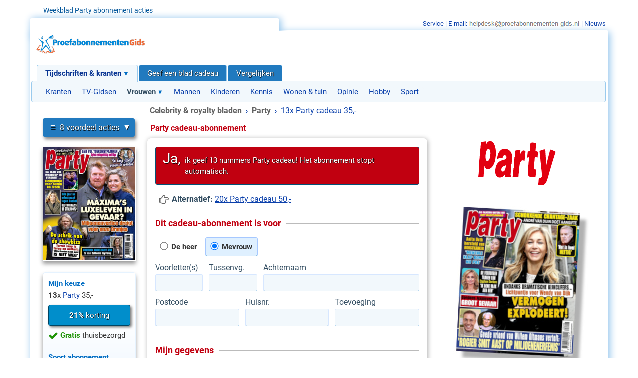

--- FILE ---
content_type: text/html; charset=UTF-8
request_url: https://www.proefabonnementen-gids.nl/abonneren/weekblad-party.html?abonnement=3130&cta=info_ultra
body_size: 9268
content:
<!doctype html>
<html lang="nl">
<head>
<title>13x Party cadeau &euro; 35,-</title>
<meta charset="utf-8">
<meta name="viewport" content="width=device-width, initial-scale=1.0, minimum-scale=1.0">
<meta name="description" content="Neem hier het weekblad Party voordelig op proef - 13x Party cadeau &euro; 35">
<meta name="keywords" content="abonnement Party abonnee">
<link rel="canonical" href="https://www.proefabonnementen-gids.nl/abonneren/weekblad-party.html">
<link rel="stylesheet" href="/css/style_1766161705.css" type="text/css">
<link rel="preload" href="/css/mmenu-9.3.0_1680282162.css" as="style" onload="this.onload=null;this.rel='stylesheet'">
<noscript><link rel="stylesheet" href="/css/mmenu-9.3.0_1680282162.css"></noscript>
<link rel="stylesheet" href="https://site-id.nettrack.nl/campaign/popup/style.css" type="text/css" media="screen" charset="utf-8">

<link rel="stylesheet" href="https://site-id.nettrack.nl/campaign/scripts/formcheck/jquery/jquery-ui.min.css" />
<script src="https://site-id.nettrack.nl/campaign/scripts/formcheck/jquery/jquery-1.11.2.js" type="text/javascript" charset="utf-8"></script>
<script src="https://site-id.nettrack.nl/campaign/scripts/formcheck/jquery/jquery-ui.js" type="text/javascript" charset="utf-8"></script>

<script type="text/javascript">
	var aid='110';
	function show_error(error, element) {
		$errorbox = element.closest(".errorMainbox").children(".errorbox");
		error.appendTo($errorbox);
		$errorbox.css('height','auto');
	}

	// Campagne variabelen
	var cid_array= "".split(';');
	var offer_array= "".split(';');
	var broncode_array= "".split(';');
	var cidaantal= cid_array.length; 
	var basic_CID= '6214';
	var extra_CID= '';
	var root_CID= '';
	var basic_BRONCODE= 'OMG';
	var nomultiple= '';

	function changeJaMag(id) {
		if(id == "optie1") {
			var jatxt = "ik geef 13 nummers Party cadeau! Het abonnement stopt automatisch.";
			var magtxt = "Ik machtig Audax Publishing B.V., de uitgever van Party, om het abonnementsgeld automatisch van mijn rekening af te schrijven.";
			$("#cid").val(cid_array[0]);
		}
		else if(id == "optie2") {
			var jatxt = "";
			var magtxt = "";
			$("#cid").val(cid_array[1]);
		}
		else if(id == "optie3") {
			var jatxt = "";
			var magtxt = "";
			$("#cid").val(cid_array[2]);
		}
		else if(id == "optie4") {
			var jatxt = "";
			var magtxt = "";
			$("#cid").val(cid_array[3]);
		}
		else if(id == "optie5") {
			var jatxt = "";
			var magtxt = "";
			$("#cid").val(cid_array[4]);
		}
		if(jatxt != "") { $('#jatekst').html(jatxt); }
		else { $('#jatekst').html("ik geef 13 nummers Party cadeau! Het abonnement stopt automatisch."); }
		if(magtxt != "") { $('#magtig').html(magtxt); }
		else { $('#magtig').html("Ik machtig Audax Publishing B.V., de uitgever van Party, om het abonnementsgeld automatisch van mijn rekening af te schrijven."); }
	}	
</script>

<style>.hideBox{display: none;}</style>
<script src="https://site-id.nettrack.nl/campaign/scripts/formcheck/omg-validator.js" type="text/javascript" charset="utf-8"></script>

<script src="https://site-id.nettrack.nl/campaign/scripts/extras2014.js" type="text/javascript" charset="utf-8"></script>	


<!-- title -->   

<!-- Het is vandaag 2026-01-22-->

<!-- GTM 2026-01-22-->

<link rel="stylesheet" href="https://www.proefabonnementen-gids.nl/css/formulier.css?1747319240" type="text/css" />
<link rel="stylesheet" href="https://www.proefabonnementen-gids.nl/css/wenk/wenk.min.css?1700473061" type="text/css" />
<link rel="stylesheet" href="https://www.proefabonnementen-gids.nl/js/basiclightbox/basicLightbox.min.css?1680675616" type="text/css" />
<link href="https://www.proefabonnementen-gids.nl/css/fontawesome/css/font-awesome.min.css" type="text/css" rel="stylesheet" />
<link rel="preload" as="font" type="font/woff2" href="/css/fonts/roboto-v20-latin-regular.woff2" crossorigin>
<link rel="preload" as="font" type="font/woff2" href="/css/fonts/roboto-v20-latin-700.woff2" crossorigin>
<link rel="preload" as="font" type="font/woff2" href="/css/fontawesome/fonts/fontawesome-webfont.woff2?v=4.5.0" crossorigin>
<script>!function(n){"use strict";n.loadCSS||(n.loadCSS=function(){});var o=loadCSS.relpreload={};if(o.support=function(){var e;try{e=n.document.createElement("link").relList.supports("preload")}catch(t){e=!1}return function(){return e}}(),o.bindMediaToggle=function(t){var e=t.media||"all";function a(){t.media=e}t.addEventListener?t.addEventListener("load",a):t.attachEvent&&t.attachEvent("onload",a),setTimeout(function(){t.rel="stylesheet",t.media="only x"}),setTimeout(a,3e3)},o.poly=function(){if(!o.support())for(var t=n.document.getElementsByTagName("link"),e=0;e<t.length;e++){var a=t[e];"preload"!==a.rel||"style"!==a.getAttribute("as")||a.getAttribute("data-loadcss")||(a.setAttribute("data-loadcss",!0),o.bindMediaToggle(a))}},!o.support()){o.poly();var t=n.setInterval(o.poly,500);n.addEventListener?n.addEventListener("load",function(){o.poly(),n.clearInterval(t)}):n.attachEvent&&n.attachEvent("onload",function(){o.poly(),n.clearInterval(t)})}"undefined"!=typeof exports?exports.loadCSS=loadCSS:n.loadCSS=loadCSS}("undefined"!=typeof global?global:this);</script>
<script src="/js/mmenu-9.3.0/mburger/index.js" type="module"></script>
<link rel="alternate" type="application/rss+xml" title="Nieuwe titels" href="https://www.proefabonnementen-gids.nl/_rss/bladen.xml">
<script async src="https://www.googletagmanager.com/gtag/js?id=AW-1071489773"></script>
<script>
  window.dataLayer = window.dataLayer || [];
  function gtag(){dataLayer.push(arguments);}
  gtag('js', new Date());

  gtag('config', 'AW-1071489773');
</script>
<link rel="icon" type="image/png" sizes="32x32" href="/favicon-32x32.png">
<link rel="icon" type="image/png" sizes="16x16" href="/favicon-16x16.png">
<link rel="icon" href="/favicon.ico">
<link rel="manifest" href="/site.webmanifest">
<link rel="mask-icon" href="/safari-pinned-tab.svg" color="#0188d9">
<meta name="msapplication-TileColor" content="#ffffff">
<meta name="theme-color" content="#0188d9">
 </head>
<body>
<div id="bgtop">
<div id="proefabonnementen-body">
<div id="s">Weekblad Party abonnement acties</div>
<div id="mobilemenu"><mm-burger menu="main-menu" fx="spin" ease="elastic" role="button" title="Open het menu" tabindex="0"></mm-burger><form id="mobile_zoek" action="https://www.proefabonnementen-gids.nl/zoek.php" method="get"><input id="mobile_zl_txt" type="search" name="zoek[tekst]" placeholder="Waar ben je naar op zoek?" oninput="doDelayedSearch(this.value,'proef',1)" autocomplete="off" /><input id="mobile_zl_btn" type="submit" value="Zoek" /><div id="sr1"></div></form><a id="home_mobile" href="https://www.proefabonnementen-gids.nl/"><picture><source type="image/webp" srcset="/images/proefabonnement_bm.webp 2x, /images/proefabonnement_bm.webp 1x"><source type="image/png" srcset="/images/proefabonnement_bm_2x.png 2x, /images/proefabonnement_bm.png 1x"><img id="logo_mobile" src="/images/proefabonnement_bm.png" width="41" height="40" alt="Home" /></picture></a>
</div>
<div id="lg">
		<div id="c">
<nav id="main-menu">
<ul id="tnav">
<li><a href="https://www.proefabonnementen-gids.nl/" class="tnr hometnr">Tijdschriften &amp; kranten</a><ul>
<li><a href="https://www.proefabonnementen-gids.nl/proefabonnementen/dagbladen-kranten">Kranten</a></li>
<li><a href="https://www.proefabonnementen-gids.nl/proefabonnementen/tv-gidsen">TV-Gidsen</a></li>
<li class="menu-mob-mega-activecat Selected"><a href="https://www.proefabonnementen-gids.nl/proefabonnementen/vrouwenbladen" class="tnr">Vrouwen</a>
	<ul class="menu-mob-mega">
		<li><a href="https://www.proefabonnementen-gids.nl/proefabonnementen/gezondheid" class="menu-mob-mega-cat">Gezondheid &amp; wellness</a></li>
		<li><a href="https://www.proefabonnementen-gids.nl/proefabonnementen/handwerken-zelfmaakmode" class="menu-mob-mega-cat">Handwerken &amp; zelfmaakmode</a></li>
		<li><a href="https://www.proefabonnementen-gids.nl/proefabonnementen/glamourbladen" class="menu-mob-mega-cat">Glamour bladen</a></li>
		<li><a href="https://www.proefabonnementen-gids.nl/proefabonnementen/roddelbladen" class="menu-mob-mega-cat menu-mob-mega-cat_Selected">Celebrity &amp; royalty bladen</a></li>
		<li><a href="https://www.proefabonnementen-gids.nl/proefabonnementen/modetijdschriften" class="menu-mob-mega-cat">Modebladen</a></li>
		<li><a href="https://www.proefabonnementen-gids.nl/proefabonnementen/lifestylebladen-vrouw" class="menu-mob-mega-cat">Lifestyle bladen</a></li>
		<li><a href="https://www.proefabonnementen-gids.nl/proefabonnement/weekend.html" class="menu-mob-mega-mag">Weekend</a></li>
		<li><a href="https://www.proefabonnementen-gids.nl/proefabonnement/weekend-royalty.html" class="menu-mob-mega-mag">Royalty</a></li>
		<li><a href="https://www.proefabonnementen-gids.nl/proefabonnement/party.html" class="menu-mob-mega-mag">Party</a></li>
		<li><a href="https://www.proefabonnementen-gids.nl/proefabonnement/story.html" class="menu-mob-mega-mag">Story</a></li>
		<li><a href="https://www.proefabonnementen-gids.nl/proefabonnement/prive.html" class="menu-mob-mega-mag">Priv&eacute;</a></li>
		<li><a href="https://www.proefabonnementen-gids.nl/proefabonnement/vorsten.html" class="menu-mob-mega-mag">Vorsten</a></li>
		<li><a href="https://www.proefabonnementen-gids.nl/proefabonnement/grazia.html" class="menu-mob-mega-mag">Grazia</a></li>
		<li><a href="https://www.proefabonnementen-gids.nl/proefabonnement/beau-monde.html" class="menu-mob-mega-mag">Beau Monde</a></li>
		<li><a href="https://www.proefabonnementen-gids.nl/proefabonnementen/roddelbladen" class="menu-mob-mega-cat"><b>Alles in 'Celebrity &amp; royalty&hellip;'</b></a></li>
	</ul>
</li>
<li><a href="https://www.proefabonnementen-gids.nl/proefabonnementen/mannenbladen">Mannen</a></li>
<li><a href="https://www.proefabonnementen-gids.nl/proefabonnementen/kindertijdschriften">Kinderen</a></li>
<li><a href="https://www.proefabonnementen-gids.nl/proefabonnementen/wetenschapsbladen">Kennis</a></li>
<li><a href="https://www.proefabonnementen-gids.nl/proefabonnementen/wonen-tuin">Wonen &amp; tuin</a></li>
<li><a href="https://www.proefabonnementen-gids.nl/proefabonnementen/opinie">Opinie</a></li>
<li><a href="https://www.proefabonnementen-gids.nl/proefabonnementen/puzzelbladen">Hobby</a></li>
<li><a href="https://www.proefabonnementen-gids.nl/proefabonnementen/sportbladen">Sport</a></li>
</ul>
</li>
<li><a href="https://www.proefabonnementen-gids.nl/abonnement-kado.html">Geef een blad cadeau</a></li>
<li><a href="https://www.proefabonnementen-gids.nl/vergelijken/">Vergelijken</a></li>
</ul>
</nav>
<div id="breadcrumbs" class="left210">
<span itemscope itemtype="http://schema.org/BreadcrumbList">
<span itemprop="itemListElement" itemscope itemtype="http://schema.org/ListItem">
	<a itemprop="item" href="https://www.proefabonnementen-gids.nl/proefabonnementen/roddelbladen"><span itemprop="name">Celebrity &amp; royalty bladen</span></a>
	<meta itemprop="position" content="1" />
</span>
 &nbsp;<span class="st f14">&rsaquo;</span>&nbsp; 
<span itemprop="itemListElement" itemscope itemtype="http://schema.org/ListItem">
	<a itemprop="item" href="https://www.proefabonnementen-gids.nl/proefabonnement/party.html#aanbiedingen-overzicht"><span itemprop="name">Party</span></a>
	<meta itemprop="position" content="2" />
</span>
 &nbsp;<span class="st f14">&rsaquo;</span>&nbsp; 
<span>13x Party cadeau  35,-</span>
</span>
</div>
<div id="m">
<div id="rf_l">
<div id="aanbiedingen_selector"><a id="aanbiedingen_selector_link" href="javascript:laadAbos('party', 1);" class="bestelknop_klein_oranje"><span class="f18">&#8801;</span>&nbsp;&nbsp;8 voordeel acties</a></div>
<div class="aanbiedingen_overlay" id="party"></div>
<div id="flex_wrap_left">
<div id="form_cover">
<img id="form_cover_img" src="/images/covers/large/party.jpg?v=1768381547" alt="Bestelformulier Party" width="250" />
</div>
<div id="abonnement_attr">
<div id="form_abo_attr_offer">
<strong class="lblauw">Mijn keuze</strong><br /><b class="zwr">13</b>x<span class="dblauw"> Party</span> 35,-<br /><div id="korting_box_mob"><i class="fa fa-lg fa-check groen"></i> <strong class="groen">21%</strong> korting</div><div id="form_korting_box" class="talign_c lblauw_contrast_box"><strong class="f15">21%</strong> korting</div>
<div id="form_bezorgd_box"><i class="fa fa-lg fa-check groen"></i> <strong class="groen">Gratis</strong> thuisbezorgd</div></div>
<div id="form_abo_attr_type">
<strong class="lblauw">Soort abonnement</strong><br />Stopt automatisch</div><div id="form_abo_attr_comments">
<strong class="lblauw">Extra informatie</strong><br />13x cadeau.</div>
</div>
</div>
</div>
<div id="rf_m">
<div id="aanbiedingen_header">
<strong>Party cadeau-abonnement</strong>
</div>

<div id="voorwaardenoverlay" class="voorwaardenoverlay">
	<div class="col-sm-12 center">
		<div id="popup"><div id="close"></div>
			<div class="lightbox">
				<ul>
					<li> Het abonnement stopt automatisch
				</ul>
			</div><!-- lightbox-->
		</div><!-- popup -->
	</div><!-- sm-12 -->
</div><!-- overlay -->

<!--  -->

<form action="https://site-id.nettrack.nl/nd_servlet/___" method="post" id="responseform" name="responseform">
	<div id="jabox" style="background:#c10010">
		<div class="ja"><div id="ja_pre">Ja,</div> <span id="jatekst" class="jatekst">ik geef 13 nummers Party cadeau! Het abonnement stopt automatisch.</span></div>
	</div>

	<div id="form_upsell_box" class="errorbox"><ul class="fa fa-ul" id="form_upsell_list"><li><i class="fa fa-li fa-hand-o-right grs fa-lg"></i> <span class="blauwgrijs"><b>Alternatief:</b></span> <a href="/abonneren/weekblad-party.html?abonnement=3206&amp;cta=upsell_va_3130"><u>20x Party cadeau  50,-</u></a></li></ul></div>
<div id="multiaanbieding" class="hideBox">
		<script language="javascript" type="text/javascript">
			var id = new Array("optie1", "optie2", "optie3", "optie4", "optie5");
			for(i=0;i<cidaantal;i++) {
				var defaultcid= "ja";
				if (defaultcid=='ja') {
					if(cid_array[i]==basic_CID){ document.write('<input type="radio" name="keuze" id="'+ id[i] +'" checked="checked" onclick="changeJaMag(\''+id[i]+'\')"><label for="'+ id[i] +'">&nbsp;'+ offer_array[i] +'</label><br>'); }
				}
				else{
					if(cid_array[i]==basic_CID){ document.write('<input type="radio" name="keuze" id="'+ id[i] +'" checked="checked" onclick="changeJaMag(\''+id[i]+'\')"><label for="'+ id[i] +'">&nbsp;'+ offer_array[i] +'</label><br>'); }
					else{ document.write('<input type="radio" name="keuze" id="'+ id[i] +'" onclick="changeJaMag(\''+id[i]+'\')"><label for="'+id[i]+'">&nbsp;'+ offer_array[i] +'</label><br>'); }
				}
			}
		</script>
	</div>

	<div id="box_giftee_gender" class="errorMainbox hideBox"><div class="lblauw st" id="form_label_cadeau_voor" style="color:#c10010">Dit cadeau-abonnement is voor</div>
		<span><input type="radio" id="giftee_genderm" name="giftee_gender" alt="Geslacht(cadeau)" class="noborder" value="M"><label for="giftee_genderm">&nbsp;De heer</label><input type="radio" id="giftee_genderf" checked="checked" name="giftee_gender" alt="Geslacht(cadeau)" class="noborder" value="F"><label for="giftee_genderf">&nbsp;Mevrouw</label></span>
		<div class="errorbox"></div>
	</div>

	<div class="form_row">

	<div id="box_giftee_initials" class="errorMainbox hideBox">
		<label class="inputlabel" for="giftee_initials">Voorletter(s)</label>
		<input type="text" id="giftee_initials" name="giftee_initials" alt="Initialen(cadeau)" maxlength="10" onblur="initials(this);" value="">
		<div class="errorbox"></div>
	</div>

	<div id="box_giftee_lastNamePrefix" class="errorMainbox hideBox">
		<label class="inputlabel" for="giftee_lastNamePrefix">Tussenvg.</label>
		<input type="text" id="giftee_lastNamePrefix" name="giftee_lastNamePrefix" alt="Tussenvoegsel(cadeau)" maxlength="15" value="" >
		<div class="errorbox"></div>
	</div>

	<div id="box_giftee_lastName" class="errorMainbox hideBox">
		<label class="inputlabel" for="giftee_lastName">Achternaam</label>
		<input type="text" id="giftee_lastName" name="giftee_lastName" alt="Achternaam(cadeau)" maxlength="30" value="" >
		<div class="errorbox"></div>
	</div>

	</div>

	<div class="form_row">

	<div id="box_giftee_address_zipCode" class="errorMainbox hideBox">
		<label class="inputlabel" for="giftee_address_zipCode">Postcode</label>
		<input type="text" id="giftee_address_zipCode" name="giftee_address_zipCode" maxlength="7"  alt="Postcode">
		<div class="errorbox"></div>
	</div>

	<div id="box_giftee_address_houseNumber" class="errorMainbox hideBox">
		<label class="inputlabel" for="giftee_address_houseNumber">Huisnr.</label>
		<input type="tel" id="giftee_address_houseNumber" name="giftee_address_houseNumber" maxlength="5"  alt="Huisnr.">
		<div class="errorbox"></div>
	</div>

	<div id="box_giftee_address_houseNumberAddition" class="errorMainbox hideBox">
		<label class="inputlabel" for="giftee_address_houseNumberAddition">Toevoeging</label>
		<input type="text" id="giftee_address_houseNumberAddition" name="giftee_address_houseNumberAddition" maxlength="15"  alt="Toevoeging">
		<div class="errorbox"></div>
	</div>
		
	</div>

	<div id="box_giftee_address_StreetCityRDOnly" class="hideBox"></div>
	
	<div id="box_giftee_emailAddress" class="errorMainbox hideBox">
		<label class="inputlabel" for="giftee_emailAddress">E-mailadres <span class="nrm !important lblauw wenk-align--center" style="color:#c10010" data-wenk="Hier wordt de bevestiging heengestuurd" data-wenk-length="medium"><svg xmlns="http://www.w3.org/2000/svg" width="16" height="16" fill="currentColor" class="valign_ttop" viewBox="0 0 16 16"><path d="M8 15A7 7 0 1 1 8 1a7 7 0 0 1 0 14zm0 1A8 8 0 1 0 8 0a8 8 0 0 0 0 16z"/><path d="m8.93 6.588-2.29.287-.082.38.45.083c.294.07.352.176.288.469l-.738 3.468c-.194.897.105 1.319.808 1.319.545 0 1.178-.252 1.465-.598l.088-.416c-.2.176-.492.246-.686.246-.275 0-.375-.193-.304-.533L8.93 6.588zM9 4.5a1 1 0 1 1-2 0 1 1 0 0 1 2 0z"/></svg></span></label>
		<input type="text" id="giftee_emailAddress" name="giftee_emailAddress" maxlength="50"  alt="E-mail">
		<div class="errorbox"></div>
	</div>
	
	<div id="box_giftee_birthDate" class="errorMainbox hideBox">
		<label class="inputlabel" for="giftee_birthDate">Geboortedatum</label>
		<input id="giftee_birthDay" value="" name="giftee_birthDay" alt="Geboortedag" placeholder="dd" type="tel" maxlength="2" onblur="rightPad(this,'0',2);">
		<input id="giftee_birthMonth" value="" name="giftee_birthMonth" alt="Geboortemaand" placeholder="mm" type="tel" maxlength="2" onblur="rightPad(this,'0',2);">
		<input id="giftee_birthYear" value="" name="giftee_birthYear" alt="Geboortejaar" placeholder="jaar" type="tel" maxlength="4" onblur="rightPad(this,'19',4);">
		<input type="hidden" id="giftee_birthDate" name="giftee_birthDate" alt="Geboortedatum" >
		<div class="errorbox"></div>
	</div>

	<div id="box_respondee_gender" class="errorMainbox hideBox"><div class="lblauw st" id="form_label_mijn_gegevens" style="color:#c10010">Mijn gegevens</div>
		<span><input type="radio" id="genderm" name="respondee_gender" alt="Geslacht" class="noborder" value="M"><label for="genderm">&nbsp;De heer</label><input type="radio" id="genderf" checked="checked" name="respondee_gender" alt="Geslacht" class="noborder" value="F"><label for="genderf">&nbsp;Mevrouw</label></span>
		<div class="errorbox"></div>
	</div>

	<div class="form_row">

	<div id="box_respondee_initials" class="errorMainbox hideBox">
		<label class="inputlabel" for="respondee_initials">Voorletter(s)</label>
		<input type="text" id="respondee_initials" name="respondee_initials" alt="Voorletters" maxlength="10"  value="">
		<div class="errorbox"></div>
	</div>

	<div id="box_respondee_firstName" class="errorMainbox hideBox">
		<label class="inputlabel" for="respondee_firstName">Voornaam</label>
		<input type="text" id="respondee_firstName" name="respondee_firstName" alt="Voorletters" maxlength="10"  value="">
		<div class="errorbox"></div>
	</div>

	<div id="box_respondee_lastNamePrefix" class="errorMainbox hideBox">
		<label class="inputlabel" for="respondee_lastNamePrefix">Tussenvg.</label>
		<input type="text" id="respondee_lastNamePrefix" name="respondee_lastNamePrefix" value="" maxlength="15"  alt="Tussenvoegsel" />
		<div class="errorbox"></div>
	</div>

	<div id="box_respondee_lastName" class="errorMainbox hideBox">
		<label class="inputlabel" for="respondee_lastName">Achternaam</label>
		<input type="text" id="respondee_lastName" name="respondee_lastName" value=""  maxlength="30"  alt="Achternaam" />
		<div class="errorbox"></div>
	</div>

	</div>

	<div class="form_row">

	<div id="box_respondee_address_zipCode" class="errorMainbox hideBox">
		<label class="inputlabel" for="respondee_address_zipCode">Postcode</label>
		<input type="text" id="respondee_address_zipCode" name="respondee_address_zipCode" value="" maxlength="7"  alt="Postcode">
		<div class="errorbox"></div>
	</div>

	<div id="box_respondee_address_houseNumber" class="errorMainbox hideBox">
		<label class="inputlabel" for="respondee_address_houseNumber">Huisnr.</label>
		<input type="tel" id="respondee_address_houseNumber" name="respondee_address_houseNumber" value="" maxlength="5"  alt="Huisnr.">
		<div class="errorbox"></div>
	</div>

	<div id="box_respondee_address_houseNumberAddition" class="errorMainbox hideBox">
		<label class="inputlabel" for="respondee_address_houseNumberAddition">Toevoeging</label>
		<input type="text" id="respondee_address_houseNumberAddition" name="respondee_address_houseNumberAddition" value="" maxlength="15"  alt="Toevoeging">
		<div class="errorbox"></div>
	</div>

	</div>

	<div id="box_respondee_address_StreetCityRDOnly"></div>

	<div id="box_respondee_telephoneNumber_areaCode" class="errorMainbox hideBox">
		<label class="inputlabel" for="respondee_telephoneNumber">Telefoonnummer</label>
		<input type="tel" id="respondee_telephoneNumber" name="respondee_telephoneNumber" value="" maxlength="13" alt="Telefoonnummer" >										
		<input type="hidden" id="respondee_telephoneNumber_areaCode" name="respondee_telephoneNumber_areaCode" value="">
		<input type="hidden" id="respondee_telephoneNumber_connectionNumber" name="respondee_telephoneNumber_connectionNumber" value="">
		<div class="errorbox"></div>
	</div>	

	<div id="box_respondee_emailAddress" class="errorMainbox hideBox">
		<label class="inputlabel" for="respondee_emailAddress">E-mailadres <span class="nrm !important lblauw wenk-align--center" style="color:#c10010" data-wenk="Hier wordt de bevestiging heengestuurd" data-wenk-length="medium"><svg xmlns="http://www.w3.org/2000/svg" width="16" height="16" fill="currentColor" class="valign_ttop" viewBox="0 0 16 16"><path d="M8 15A7 7 0 1 1 8 1a7 7 0 0 1 0 14zm0 1A8 8 0 1 0 8 0a8 8 0 0 0 0 16z"/><path d="m8.93 6.588-2.29.287-.082.38.45.083c.294.07.352.176.288.469l-.738 3.468c-.194.897.105 1.319.808 1.319.545 0 1.178-.252 1.465-.598l.088-.416c-.2.176-.492.246-.686.246-.275 0-.375-.193-.304-.533L8.93 6.588zM9 4.5a1 1 0 1 1-2 0 1 1 0 0 1 2 0z"/></svg></span></label>
		<input type="email" id="respondee_emailAddress" name="respondee_emailAddress" value="" maxlength="50"  alt="E-mail">
		<div class="errorbox"></div>
	</div>

	<div id="box_respondee_birthDate" class="errorMainbox hideBox">
		<label class="inputlabel" for="respondee_birthDate">Geboortedatum</label>
		<input id="birthDay" value="" name="birthDay" alt="Geboortedag" placeholder="dd" type="tel" maxlength="2" onblur="rightPad(this,'0',2);">
		<input id="birthMonth" value="" name="birthMonth" alt="Geboortemaand" placeholder="mm" type="tel" maxlength="2" onblur="rightPad(this,'0',2);">
		<input id="birthYear" value="" name="birthYear" alt="Geboortejaar" placeholder="jaar" type="tel" maxlength="4" onblur="rightPad(this,'19',4);">
		<input type="hidden" id="respondee_birthDate" name="respondee_birthDate" alt="Geboortedatum" >
		<div class="errorbox"></div>
	</div>

	<div id="box_additionalFields_startDate" class="errorMainbox hideBox">
		<label class="inputlabel" for="startDate">Gewenste ingangsdatum</label>
		<input type="text" id="startDate" value="" class="form-control showReadonly" readonly>
		<div class="errorbox"></div>
	</div>

	<div id="box_payment_method" class="errorMainbox hideBox">
		<input type="checkbox" id="payment_method" name="payment_method" alt="U bent vergeten een machtiging af te geven." value="true" />
		<span id="magtigBox"><label id="magtigBox" for="payment_method"><font id="magtig">Ik machtig Audax Publishing B.V., de uitgever van Party, om het abonnementsgeld automatisch van mijn rekening af te schrijven.</font> <a href="javascript:void(0);" onclick="voorwaarden.show();" id="basiclightbox">actievoorwaarden</a></label></span>
		<div class="errorbox"></div>
	</div>
	
	<div id="box_payment_methodString" class="errorMainbox hideBox">
		<label class="radiobutton"><input type="radio" name="payment_method" alt="Betaalmethode" value="acceptgiro"/><span class="radiotext"></span></label>
		<label class="radiobutton"><input type="radio" name="payment_method" alt="Betaalmethode" value="automatische incasso"/><span class="radiotext">Ik machtig Audax Publishing B.V., de uitgever van Party, om het abonnementsgeld automatisch van mijn rekening af te schrijven.</span></label>
		<div class="errorbox"></div>
	</div>

	<div id="box_payment_ibannumber" class="errorMainbox hideBox">
		<label class="inputlabel" for="payment_ibannumber">IBAN rekeningnummer</label>
		<input type="text" id="payment_ibannumber" name="payment_ibannumber" onblur="this.placeholder=''" onfocus="this.placeholder='NL 00 BANK 0123 4567 89'"  alt="IBAN rekeningnummer" aria-required="false"><br/><br/><div class="groen"><i class="fa fa-lock"></i><span class="wenk-align--center" data-wenk="Beveiligde SSL-verbinding voor een veilige transactie van gegevens" data-wenk-length="medium">&nbsp;<b>Veilig bestellen</b></span></div>
		<div class="errorbox"></div>
	</div>
	
	<input type="hidden" id="action" name="action" value="action">
	<input type="hidden" id="cid" name="cid" value="6214">
	<input type="hidden" id="aid" name="aid" value="110">
	<input type="hidden" id="pos" name="pos" value="">
	<input type="hidden" id="subid1" name="subid1" value="1450">
	<input type="hidden" id="subid3" name="subid3" value="">
	<input type="hidden" id="subid4" name="subid4" value="">
	<input type="hidden" id="subid5" name="subid5" value="">
	<input type="hidden" id="sid_session" name="sid_session" value=",cta:info_ultra">
	<input type="hidden" id="bid" name="bid" value="">

	<input type="hidden" id="respondee_address_streetName" name="respondee_address_streetName" alt="" maxlength="30" value="">
	<input type="hidden" id="respondee_address_city" name="respondee_address_city" alt="" maxlength="30" value="" >
	<input type="hidden" id="giftee_address_streetName" name="giftee_address_streetName" alt="Straat(cadeau)" maxlength="30">
	<input type="hidden" id="giftee_address_city" name="giftee_address_city" alt="Woonplaats(cadeau)" maxlength="30" >
	<input type="hidden" id="payment_number" name="payment_number" alt="Rekeningnummer">
	<input type="hidden" id="additionalFields_startDate" name="additionalFields_startDate" alt="Ingangsdatum"><input type="hidden" id="additionalFields_idnr" name="additionalFields_idnr" value="">

	<input type="hidden" id="final" name="final" value="https://www.proefabonnementen-gids.nl/bedankt.htm">
	<input type="hidden" id="response2_cols" name="response2_cols" value="">
	<input type="hidden" id="version" name="response2_version" value="1.1">

	<input type="submit" id="submit" class="submit" value="Bestelling afronden">
<input type="hidden" id="request_id" name="request_id" value=""></form>
<div class="footer">
	<a rel="nofollow" href="https://www.omg.nl/algemeen/privacybijaanvraag" target="_blank" id="PrivacyAanvraag">Privacy bij aanvraag</a> | <a rel="nofollow" href="https://www.omg.nl/algemeen/privacy" target="_blank" id="Privacy">Privacy &amp; cookies</a> 
</div>
<script src="https://site-id.nettrack.nl/servlet/xsd2val?cid=6214" type="text/javascript" charset="utf-8"></script>

<!-- velden -->
<script src="https://site-id.nettrack.nl/servlet/x2js?cid=6214" type="text/javascript" charset="utf-8"></script>
<script>
	// OnReload ampty cols
	$("#response2_cols").val("");
	
	$(document).ready(function(){
		var fields = validator["validators"];
		var str1 = 'box_';
		
		for(var i = 0; i < fields.length -1; i++) {
			var val = $("#response2_cols").val();
			var field = fields[i].field;
			var checkType = fields[i].checkType;
			
			//Set response2_cols
			if(val == "") { $("#response2_cols").val(field); }
			else  { if(field != "respondee_telephoneNumber_countryCode") { $("#response2_cols").val(val + ", " + field); } }
			
			// Show input + Check and add additionalFields
			if (field.indexOf("additionalFields") >= 0) {
				if(field == "additionalFields_startDate") {
					var fieldId = str1.concat(field);
					$("#"+fieldId).show();
				}
				else {
					
				}
			}
			else {
				//Check payment_method for string or boolean
				if(field == "payment_method") {
					if(checkType == "boolean") { var fieldId = str1.concat(field); }
					else { var fieldId = str1.concat(field)+"String"; }
				}
				else {
					var fieldId = str1.concat(field);
				}
				$("#"+fieldId).show();
			}
		}
	});

	if(cid_array != "") { $("#multiaanbieding").show(); }
	for (r = 1; r < 6; r++) { if( $('#optie' + r ).is(':checked') === true) { changeJaMag('optie' + r ); } }	
</script>
</div>
<div id="rf_r">
<div id="form_logo"><img src="/images/logo/party.png" alt="Logo Party" /></div>
<div id="form_packshot"><img src="/images/covers/packshots/audax/party.jpg" alt="Packshot Party cadeau-abonnement" /></div>
<div id="lijst_hdr"><b class="roodf">Party cadeau geven</b></div>
<ul class="fa fa-ul" id="lijst_voordelen">
<li><i style="margin-top:2px" class="fa fa-li fa-lg fa-check groen"></i> Hét show- en entertainmentbal van Nederland</li>
<li><i style="margin-top:2px" class="fa fa-li fa-lg fa-check groen"></i> Alles over het privéleven van <b>Nederlandse sterren</b></li>
<li><i style="margin-top:2px" class="fa fa-li fa-lg fa-check groen"></i> Iedere week <b>openhartige interviews</b> en <b>onthullende reportages</b></li>
<li><i style="margin-top:2px" class="fa fa-li fa-lg fa-check groen"></i> <b class="roodf">Cadeau abonnement stopt automatisch!</b></li>
</ul>
</div>
<div class="clear_float"></div>
<div class="geel" style="text-align:center;padding:10px;">
<div class="hls" id="voorwaardenbox" style="border:1px solid #ccc;border-radius:10px;padding:20px;margin:10px;text-align:left;">
<h3>Voorwaarden</h3>
<ul>
<li> Het abonnement stopt automatisch</li>
</ul>
<h3>Recente edities van het weekblad Party</h3>
<ul>
<li>Huidig nummer: 4, verschenen op woensdag 21 januari 2026</li>
<li>Volgend nummer: 5, verschijnt op woensdag 28 januari 2026</li>
</ul>
</div>
<p class="voorwaarden">Deze overeenkomst gaat u aan met Audax Publishing B.V. , de uitgever van Party. Hierop is het <abbr title="U heeft het recht om binnen een termijn van 14 dagen na ontvangst van uw bestelling, zonder opgave van redenen, de overeenkomst bij de uitgever te herroepen."><u>herroepingsrecht</u></abbr> van toepassing. Voor vragen en meer informatie kunt u contact opnemen met:</p>
<p class="voorwaarden">
<b>Klantenservice:</b> Party abonneeservice - <b>E-mail</b>: klantenservice@weekbladparty.nl - <b>Telefoon</b>: 088 - 133 87 04</p>
</div>

</div>
		</div>
<div id="bar"><span class="st grs">KvK nummer</span>: 02080053, <span class="st grs">BTW nummer</span>: NL817901176B01 | <a href="https://www.proefabonnementen-gids.nl/faq.php/helpdesk">Contact</a> | <a href="https://www.proefabonnementen-gids.nl/privacy/">Privacy</a> | <a href="https://www.proefabonnementen-gids.nl/algemenevoorwaarden/">Algemene voorwaarden</a></div>
<div id="lg_hometab">&nbsp;</div>
<a id="home" href="https://www.proefabonnementen-gids.nl/"><picture><source type="image/webp" srcset="/images/proefabonnement_2020_2x.webp 2x, /images/proefabonnement_2020.webp 1x"><source type="image/png" srcset="/images/proefabonnement_2020_2x.png 2x, /images/proefabonnement_2020.png 1x"><img id="logo" src="/images/proefabonnement_2020.png" width="224" height="45" alt="Home" /></picture></a>
<div id="zt"><a href="https://www.proefabonnementen-gids.nl/faq.php/helpdesk">Service</a> | E-mail: <a title="Helpdesk" href="https://www.proefabonnementen-gids.nl/faq.php/helpdesk"><img loading="lazy" class="middle" src="https://www.proefabonnementen-gids.nl/images/ct.png" alt="" width="223" height="16" /></a> | <a href="https://www.proefabonnementen-gids.nl/artikelen">Nieuws</a></div>
	</div>
</div>
</div>
<script src="https://www.proefabonnementen-gids.nl/js/functies_1701415293.js" defer></script>
<script src="/js/mmenu-9.3.0/mmenu.js" defer></script>

	<script type="text/javascript">
	function getODMSiteServetURL(){
		return 'https://www.proefabonnementen-gids.nl';
	}
	$('input:radio[name=payment_method]').click(function() {
  		if ($(this).attr("value") == "acceptgiro") {
    		$("#box_payment_ibannumber").slideUp();
  		} else {
    		$("#box_payment_ibannumber").slideDown();
  		}
	});
	
	$("#rf_m").prepend( $("#voorwaardenoverlay"));
	</script>
	<script src="/js/basiclightbox/basicLightbox.min.js"></script>

<script>
const voorwaarden = basicLightbox.create('<div class="modal"><div id="sluitvoorwaarden" onclick="voorwaarden.close();">&times;</div><h3 class="lblauw f18" style="padding-bottom:8px;border-bottom: 1px solid #99caed;padding-left:0;margin-bottom:20px;">Abonnementsvoorwaarden</h3><ul><li> Het abonnement stopt automatisch</li></ul><div class="talign_c"><a class="bestelknop_klein_oranje_3" href="javascript:void();" onclick="voorwaarden.close();">Sluiten</a></div></div>');
$(document).click(function(event) { 
    if(!$(event.target).closest('.aanbiedingen_overlay').length) {
        if($('.aanbiedingen_overlay').is(":visible")) {
            $('.aanbiedingen_overlay').hide('300');
        }
    }        
});
$(document).on('touchstart', function (event) {
    if (!$(event.target).closest('.aanbiedingen_overlay').length) {
        $('.aanbiedingen_overlay').hide()
    }
});

var psA = 110;
var ps4 = 'bladennee';

</script>
<script type="text/javascript">function ch(e,t,o,l){if(document.getElementById("recensiebox")&&e&&o){var n=document.getElementById("recensiebox");n.style.color="#"+((e||t)&&o?e:t),n.style.backgroundColor="#"+o,document.getElementById("hr1").style.color="#"+((e||t)&&o?e:t),document.getElementById("hr1").style.backgroundColor="#"+((e||t)&&o?e:t),document.getElementById("hr2").style.color="#"+((e||t)&&o?e:t),document.getElementById("hr2").style.backgroundColor="#"+((e||t)&&o?e:t),document.getElementById("rh2").style.color="#"+((e||t)&&o?e:t),document.getElementById("rh2").style.backgroundColor="#"+((o||l)&&e?o:l);for(var d=0;d<n.childNodes.length;d++)if("UL"==n.childNodes.item(d).nodeName)for(var c=n.childNodes.item(d),m=0;m<c.childNodes.length;m++)if("LI"==c.childNodes.item(m).nodeName){c.childNodes.item(m).style.color="#"+((e||t)&&o?e:t);for(var r=c.childNodes.item(m),s=0;s<r.childNodes.length;s++)"A"==r.childNodes.item(s).nodeName&&(r.childNodes.item(s).style.color="#"+((e||t)&&o?e:t))}}if(document.getElementById("laatst_bekeken")&&e&&o&&(n=document.getElementById("laatst_bekeken"),n.style.backgroundImage="none",n.style.backgroundColor="#"+e,n.style.color="#"+o,n.style.borderColor="#"+(e?e:t?t:"000000")),document.getElementById("laatst_bekeken_link")&&e&&o&&(n=document.getElementById("laatst_bekeken_link"),n.style.color="#"+o),document.getElementById("laatst_bekeken_vergelijken")&&e&&o&&(n=document.getElementById("laatst_bekeken_vergelijken"),n.style.backgroundColor="#"+o,n.style.color="#"+e,n.style.borderColor="#000000"),document.getElementById("verwant_actie")&&e&&o&&(n=document.getElementById("verwant_actie"),n.style.backgroundImage="none",n.style.backgroundColor="#"+e,n.style.color="#"+o,n.style.borderColor="#"+(e?e:t?t:"000000")),document.getElementById("bekijkook")&&e&&o&&(n=document.getElementById("bekijkook"),n.style.backgroundImage="none",n.style.backgroundColor="#"+e,n.style.color="#"+o,n.style.borderColor="#"+(e?e:t?t:"000000")),document.getElementById("proefabonnement_tab")&&e&&o&&(n=document.getElementById("proefabonnement_tab"),n.style.backgroundImage="none",n.style.color="#"+e),document.getElementById("proefabonnement_tab_link")&&e&&o&&(n=document.getElementById("proefabonnement_tab_link"),n.style.color="#"+e),document.getElementById("cadeauabonnement_tab")&&e&&o&&(n=document.getElementById("cadeauabonnement_tab"),n.style.color="#"+e),document.getElementById("cadeauabonnement_tab_link")&&e&&o&&(n=document.getElementById("cadeauabonnement_tab_link"),n.style.color="#"+o),document.getElementById("vanzelf")&&e&&o&&(n=document.getElementById("vanzelf"),n.style.backgroundColor="#"+(l?l:o),n.style.color="#"+e),document.getElementById("aanbiedingen_header")&&e&&o&&(n=document.getElementById("aanbiedingen_header"),"FFFFFF"!=e.toUpperCase()&&"FFFFFF"!=t.toUpperCase()&&(n.style.color="#"+((e||t)&&o?e:t))),document.getElementById("aanbiedingen_select")&&e&&o)for(n=document.getElementById("aanbiedingen_select"),n.style.color="#"+((o||l)&&e?o:l),d=0;d<n.childNodes.length;d++)"SPAN"==n.childNodes.item(d).nodeName&&(n.childNodes.item(d).style.color="#"+e);if(document.getElementById("win")&&e&&o)for(n=document.getElementById("win"),n.style.color="#"+((e||t)&&o?e:t),n.style.backgroundColor="#"+o,d=0;d<n.childNodes.length;d++)"A"==n.childNodes.item(d).nodeName&&(n.childNodes.item(d).style.color="#"+((e||t)&&o?e:t));if(document.getElementById("aanbiedingen")&&e&&o)for(n=document.getElementById("aanbiedingen"),n.style.color="#"+((o||l)&&e&&l?l:o),n.style.backgroundColor="#"+e,n.style.borderColor="#"+(l?l:o?o:"000000"),d=0;d<n.childNodes.length;d++)if("TABLE"==n.childNodes.item(d).nodeName)for(n.childNodes.item(d).style.backgroundColor="#"+(l?l:o),n.childNodes.item(d).style.color="#"+e,c=n.childNodes.item(d),m=0;m<c.childNodes.length;m++)"TBODY"==c.childNodes.item(m).nodeName&&(c.childNodes.item(m).style.color="#"+e,c.childNodes.item(m).style.backgroundColor="#"+((o||l)&&e&&l?l:o));else"P"==n.childNodes.item(d).nodeName&&(n.childNodes.item(d).style.color="#"+e);if(document.getElementById("sub")&&e&&o)for(n=document.getElementById("sub"),n.style.color="#"+((o||l)&&e&&l?l:o),d=0;d<n.childNodes.length;d++)"A"==n.childNodes.item(d).nodeName&&(n.childNodes.item(d).style.backgroundColor="#"+(l?l:o),n.childNodes.item(d).style.color="#"+e);if(document.getElementById("prijsz")&&e&&o)for(n=document.getElementById("prijsz"),n.style.color="#"+((e||t)&&o?e:t),n.style.backgroundColor="#"+o,d=0;d<n.childNodes.length;d++)"A"==n.childNodes.item(d).nodeName&&(n.childNodes.item(d).style.color="#"+((e||t)&&o?e:t));document.getElementById("samen")&&t&&(n=document.getElementById("samen"),n.style.color="#000000"),document.getElementById("zjatekst")&&e&&o&&(n=document.getElementById("zjatekst"),n.style.color="#"+e)}ch('c10010','000000','f4f4fa','f4f4fa');</script>
<script type="text/javascript">function ch_vw(d,e,f,g){if(document.getElementById('voorwaardenbox')&&d&&f){var a=document.getElementById('voorwaardenbox');a.style.color='#'+((d||e)&&f?d:e);a.style.backgroundColor='#'+f;for(var i=0;i<a.childNodes.length;i++){if(a.childNodes.item(i).nodeName=='UL'){a.childNodes.item(i).style.color='#'+((d||e)&&f?d:e);a.childNodes.item(i).style.backgroundColor='#'+f;var b=a.childNodes.item(i);for(var j=0;j<b.childNodes.length;j++){if(b.childNodes.item(j).nodeName=='LI'){b.childNodes.item(j).style.color='#'+((d||e)&&f?d:e);var c=b.childNodes.item(j);for(var k=0;k<c.childNodes.length;k++){if(c.childNodes.item(k).nodeName=='A'){c.childNodes.item(k).style.color='#'+((d||e)&&f?d:e)}}}}}else if(a.childNodes.item(i).nodeName=='LI'){a.childNodes.item(i).style.color='#'+((d||e)&&f?d:e)}}}}ch_vw('c10010','000000','f4f4fa','f4f4fa');</script>
	<script src="/js/lazysizes.min.js" async></script>
</body>
</html>

--- FILE ---
content_type: text/css
request_url: https://www.proefabonnementen-gids.nl/css/style_1766161705.css
body_size: 10694
content:
@font-face{font-family:'Roboto';font-style:normal;font-weight:400;src:local(Roboto),local(Roboto-Regular),url(/css/fonts/roboto-v20-latin-regular.woff2) format("woff2"),url(/css/fonts/roboto-v20-latin-regular.woff) format("woff");font-display:swap}@font-face{font-family:'Roboto';font-style:normal;font-weight:700;src:local('Roboto Bold'),local(Roboto-Bold),url(/css/fonts/roboto-v20-latin-700.woff2) format("woff2"),url(/css/fonts/roboto-v20-latin-700.woff) format("woff");font-display:swap}html,body{padding:0;margin:0;font-size:13px;font-family:Roboto,Helvetica,Arial,sans-serif;color:#333;line-height:16px;background:#fff}html{scroll-behavior:smooth}#bgtop{}#proefabonnementen-body{margin-top:10px;width:1024px;margin-left:auto;margin-right:auto;height:auto}#lg{position:relative;top:35px;width:1024px;border-top:1px solid #fff;box-shadow:3px 3px 15px #90c3ec;border-radius:4px}#lg_hometab{position:absolute;top:-25px;left:0;width:500px;height:40px;background:#fff;box-shadow:3px 0 15px #90c3ec;border-radius:4px 4px 0 0}#home{position:absolute;top:0;left:0;width:520px;height:45px;background:#fff}#logo{margin-top:4px;margin-left:10px}#c{margin-top:68px}#s{position:relative;top:3px;left:27px;width:900px;font-size:14px;color:#005499}#bar{padding:3px;text-align:center;background:#fff;font-size:14px;clear:both}#zt{position:absolute;top:-27px;right:0;padding:5px;font-size:13px;color:#0B40AB}#zl{position:absolute;left:255px;top:4px}#zl_txt{width:712px;font-size:15px;font-weight:700;padding:10px 40px 10px 10px;border:1px solid #888;border-radius:4px;color:#015689;background:#f6f6f6}#zl_txt:hover{color:#018ecb;border:1px solid #999}#sr,#sr1{background:#fff;font-size:14px;position:relative;z-index:255!important}.searchrow,.searchrow:visited{font-size:16px!important}#zl_btn,#mobile_zl_btn{background:url(/images/zoek.png) no-repeat center -1px;border:0;cursor:pointer;width:43px;height:32px;text-indent:-999em;margin:0 0 0 -43px;vertical-align:middle}#zl_btn:hover,#mobile_zl_btn:hover{background:url(/images/zoek_hvr.png) no-repeat center -1px;transition:all .5s ease}#usp{color:#f06834;left:235px;top:40px;position:absolute}#usp ul li{margin:4px 0}#usp ul span{color:#7c7c7c;font-style:italic}#mobilemenu{display:none}#tnav{position:relative;width:1015px;top:0;padding:0 0 38px;margin:0 3px;list-style:none;font-size:15px;z-index:250!important}#tnav LI{float:left;margin:0 1px 0 0;padding:0;line-height:24px}#tnav LI:first-child{padding-left:11px}#tnav A,.hometnr{display:block;color:#fff;background:#217abf;text-shadow:#000 1px 1px 1px;margin:0 1px 0 0;padding:4px 16px;border:1px solid #99caed;border-bottom:0;border-radius:4px 4px 0 0}#tnav A:hover,#tnav A:active,#tnav .hometnr,#tnav A.tnr:link,#tnav A.tnr:visited{text-decoration:none;color:#333;background:#f2f8fc}#tnav .hometnr,#tnav A.tnr:link,#tnav A.tnr:visited{font-weight:700;color:#093593;text-shadow:none}#tnav .hometnr:after,#tnav A.tnr:after{content:"\0020\25bc";font-size:13px;color:#016dc3}#tnav A:hover{background:#429de0;background:linear-gradient(#0c5e9c,#094673);color:#fff}#tnav .hometnr,#tnav A.tnr:link,#tnav A.tnr:visited{position:relative}.hometnr{z-index:1!important}#tnav UL{position:absolute;text-decoration:underline;left:0;top:32px;float:left;background:#f2f8fc;width:1014px;margin:0;padding:8px 0;list-style:none;border:1px solid #99caed;border-radius:4px}#tnav UL LI{float:left;display:block;margin-top:1px;padding:0}#tnav UL LI:first-child{padding-left:18px}#tnav UL A{background:#f2f8fc;color:#0B40AB;display:inline;margin:0;padding:0 10px;border:0;text-shadow:none}#tnav UL A:hover,#tnav UL A:active,#tnav UL A.tnr:link,#tnav UL A.tnr:visited{background:none;color:#354f63;text-decoration:underline}#tnav ul a.tnr:link{text-decoration:none;font-weight:700}a.tnr,a.tnr:visited{}.menu-mob-mega{display:none;position:relative;left:-1px!important;border-top:0!important;border-radius:0 0 4px 4px!important;padding-top:15px!important;z-index:254!important;grid-auto-columns:1fr;grid-auto-flow:column;grid-template-columns:repeat(4,1fr);grid-template-rows:repeat(6,38px);grid-column-gap:2px;column-gap:2px;text-decoration:none!important}.menu-mob-mega-activecat:hover .menu-mob-mega{display:grid}.menu-mob-mega li{float:none!important;border-left:2px solid #99caed;margin:0!important;padding:0!important}.menu-mob-mega li:nth-child(-n+5){border-left:none}.menu-mob-mega LI:first-child{padding-left:0!important}.menu-mob-mega a:before{content:"\000bb\0020";color:#e85500;font-weight:700}.menu-mob-mega-cat{font-weight:800;text-decoration:none!important}.menu-mob-mega-cat:before{font-family:FontAwesome;content:"\f07c"!important;display:inline-block;padding-right:5px;vertical-align:middle}a.menu-mob-mega-cat_Selected,a.menu-mob-mega-cat_Selected:visited{text-decoration:underline #354f63 solid 2px!important}.menu-mob-mega-mag{text-decoration:none!important;color:#000!important;font-weight:400}.menu-mob-mega-mag:hover{color:#016dc3!important}.menu-mob-mega-mag:before{color:#0B40AB!important}.mm-menu,.mm-sronly,#mm-clone-main-menu{display:none}#breadcrumbs{color:#0B40AB;padding:9px 0 9px 6px;font-size:16px;position:absolute;z-index:0;top:144px;left:210px}#breadcrumbs a,#breadcrumbs a:visited{color:#636363;font-weight:700}.left3{left:3px!important}.left210{left:210px!important}#l{color:#000;width:203px;overflow:hidden;font-size:11px;padding:45px 4px 0;float:left;margin-top:25px}#m_top{float:left;width:812px;padding:45px 0 0;margin-top:25px}#m{overflow:hidden;margin:0;padding:45px 0 0;float:left;width:624px;margin-top:25px}#r{background:#fff;width:183px;overflow:hidden;padding:45px 1px 0 4px;float:left;margin-top:25px}#r p{text-align:center}#btns{text-align:center;margin-bottom:20px;white-space:nowrap}#prijsz{margin:0;padding:15px 5px;text-align:center}a:link,a:visited{color:#0B40AB;text-decoration:none}a:hover{color:#000;text-decoration:underline}h1,#titlebar{font-size:16px;font-weight:700;color:#636363;padding:2px 0 2px 5px;line-height:36px;margin:0;border-bottom:1px solid #99caed}h2,.topxx{font-size:15px;font-weight:700;color:#e85500;margin:0 0 10px;padding:18px 5px;background:#f0f0f4;background:linear-gradient(#fff 0%,#e6F3FF 100%)}.reverseh2{background:linear-gradient(#e6F3FF 0%,#fff 50%)}#r h2,.artikel_tekst h2,.artikel_tekst h3{padding:10px 0;background:transparent}h2.intro,h2.intro2,h3.intro,.verwant{font-size:15px;font-weight:400;color:#0060ec;margin:10px 0;padding:8px 0}h2.intro2{font-weight:700;margin-left:4px}.intro2 a,.intro2 a:visited{color:#000}h3{font-size:15px;font-weight:700;margin-bottom:8px;margin-top:0}h3.intro,.verwant{background:#f0f0f4;padding-left:6px;margin:1px 0;color:#333;border-bottom:1px solid #99caed}.verwant{padding:10px 6px 10px 12px;margin:0 1px}.verwant_ul{margin:0 26px;padding:10px 0}.verwant_ul li{padding:8px 0;font-size:14px}h3#winnen{margin-left:4px;text-decoration:underline}h4{font-size:12px;margin:3px 0}hr{height:1px}ul,ol{margin:0 0 0 14px;padding:0 0 8px 14px;list-style-type:square}ul *,ol *{font-family:Roboto,Helvetica,Arial,sans-serif}ul.nm{margin:0 0 0 2px;padding:0 0 8px 14px}ol{list-style-type:decimal}p{margin:0 0 14px}.intro{font-size:16px;line-height:24px;margin:5px 5px 10px}.intro select{color:#0B40AB;font-weight:700}#itxt,.itxt{margin:15px 10px 0 6px}#itxt p,#itxt ul,#itxt ol{font-size:17px;line-height:28px;margin-bottom:20px}#itxt .dropcaps:first-letter{font:62px Georgia,times,serif;margin:9px 6px 0 0;line-height:.75em}#itxt h2{font-size:21px}#itxt h3{font-size:19px}#itxt h2,#itxt h3{color:inherit;background:none;line-height:30px;margin:0 0 10px!important;padding:0!important}.atxt{margin:8px 2px 2px 7px;cursor:pointer}.infotekst,.atxt,p.atxt{font-size:16px;line-height:24px}.dropcaps:first-letter{font:56px Georgia,times,serif;margin:2px 6px 0 0;float:left;line-height:.75em;color:#354f63}td,th{vertical-align:top;text-align:left;line-height:16px}img{border:0;max-width:100%;height:auto}.middle{vertical-align:middle}abbr,acronym{cursor:help;border:0}em{color:#666}.i{padding:8px 4px}.menuheader{font-size:14px;font-weight:700;color:#ec5500;line-height:24px;padding:8px 0 8px 8px;margin:0 0 1px;background:linear-gradient(#fff 40%,#e4ebf0 100%)}#proefabonnement_tab_link,{color:#ec5500}#laatst_bekeken{padding:7px 0 7px 5px}#laatst_bekeken a{font-size:14px;font-weight:700}.tab,.tabr,.tabn,.tabg,.tabo,.tab_subcat{border-radius:4px 4px 0 0;text-align:left;color:#fff;font-size:12px;letter-spacing:0;font-weight:400;line-height:24px;margin:1px 0;font-size:15px;padding:7px 0 7px 10px}.tab{border:1px solid #b93030;background:linear-gradient(#d86a6c,#b93030)}.tabr a,.tabr a:visited,.tabr a:hover,.tabg a,.tabg a:visited,.tabg a:hover{color:#fff;font-size:14px}.tabr{text-align:center;border:1px solid #3796dd;background:linear-gradient(#018ecb,#016f9f);text-shadow:#000 1px 1px 1px}.tabn{border:1px solid #5c88a8;background:linear-gradient(#7197b3,#486d88);text-align:center;text-shadow:#000 1px 1px 1px}.tabg,.tab_subcat{border:1px solid #99caed;background:linear-gradient(#9BCAEA,#0C5E9C)}.tabo{border:1px solid #A75F09;background:linear-gradient(#f48b62,#ca430e)}.tab_subcat a,.tab_subcat a:visited{color:#016dc3}.tab_gift{width:197px;overflow:hidden;padding:6px 0;margin:6px 2px 10px;border-right:1px solid #3061C2;border-bottom:1px solid #3061C2;border-radius:10px 10px 0 0;box-sizing:border-box;background:linear-gradient(#018ecb,#016f9f);box-shadow:3px 3px 10px #777;text-shadow:#000 1px 1px 1px}.tab_gift:hover{box-shadow:3px 3px 10px #ccc}.tab_gift_active{background:#f2f8fc;box-shadow:3px 3px 10px #016eaf;text-shadow:none}.tab_gift a{color:#fff}.tab_gift_active a{color:#000}.fp_mobile_logo{display:none}.kalender_hl_magazine{display:flex;align-items:flex-start;margin-bottom:20px}.kalender_cvr{border:1px solid #fff;box-shadow:3px 3px 5px #999;margin:10px 25px 0 0;min-width:160px}#aanbiedingen_kort,#aanbiedingen_ultra_kort,#welkomstkado_infopagina{margin:4px 0;padding:4px}#welkomstkado_infopagina,#aanbiedingen_ultra_kort{}.custom_ctr_info_hdr{margin-left:23px;padding:10px 0 16px;background:transparent;margin-bottom:0;font-size:17px}.info_ultra_prijs_l{font-size:18px}.info_ultra_prijs_r{position:relative;font-size:14px;top:-3px}.meest_gekozen{background:#016dc3;color:#fff;text-shadow:#000 1px 1px 1px;position:absolute;bottom:0;right:0;border-radius:6px 0 3px 0;width:50%;text-align:center;font-size:13px;font-weight:700;text-transform:uppercase}.meest_gekozen_aanbiedingen_box{right:auto;left:-1px;top:-10px;bottom:auto;border-radius:6px 6px 6px 0}.meeste_voordeel{border-bottom:1px solid #555}.abotype_hl{background:#f3c643;display:inline-block;padding:0 6px;border-radius:4px}#aanbiedingen_kort{margin:4px .8%;padding:1px;width:98.4%}#aanbiedingen_kort td{padding-left:10px}#infohdr li{margin-bottom:2px;margin-top:2px}#welkomstkado_infopagina,#aanbiedingen_ultra_kort{margin-bottom:10px;position:relative}#aanbiedingen_ultra_kort{margin-bottom:40px}#infohdr{margin:1px 0 5px;padding:6px}#infocover{position:relative;margin:0 6px 40px;padding:6px 6px 0;font-size:14px;text-align:center;color:#0B40AB;line-height:16px;box-shadow:0 2px 8px 0 #999;border-radius:6px;background:#fff;background:linear-gradient(#fff 60%,#e6F3FF 100%)}#info_extended{padding-bottom:30px}#infocover_mobile{display:none}.infocover_cover{margin-top:34px;box-shadow:0 6px 5px #999;border:1px solid #777}.infocover_cover:hover{border:1px solid #000}.kortingsbol{border-radius:50%;height:75px;width:75px;background:radial-gradient(circle at 20px 20px,#df5b67,#cf0619);box-shadow:1px 1px 1px 0 #fff,4px 4px 6px 0 rgba(64,80,96,1);text-align:center;display:inline-block;color:#fff;margin-left:-30px;margin-top:-20px}.kortingsbol div{padding-top:20px}.k_blauw{background:#3796dd;background:radial-gradient(circle at 20px 20px,#2285ce,#60ade4)}.k2_blauw{background:#3796dd!important}.k_mblauw{background:#0071bc;background:radial-gradient(circle at 20px 20px,#0071bc,#54a0d2)}.k2_mblauw{background:#0071bc!important}.k_donkerblauw{background:#0c5e9c;background:radial-gradient(circle at 20px 20px,#0c5e9c,#5b93bc)}.k2_donkerblauw{background:#0c5e9c!important}.k_donkerrood{background:#b93030;background:radial-gradient(circle at 20px 20px,#b93030,#d07575)}.k2_donkerrood{background:#b93030!important}.k_donkerroze{background:#d3335c;background:radial-gradient(circle at 20px 20px,#a12343,#d3335c)}.k2_donkerroze{background:#d3335c!important}.k_oranje{background:#e40;background:radial-gradient(circle at 20px 20px,#e40,#f48254)}.k2_oranje{background:#e40!important}.k2_rood{background:#cf0619!important}.resetmargin{margin:0}#korting_info{float:right;margin-right:30px;margin-top:-30px}#korting_info_2{float:right;margin-top:4px;margin-right:28px}.titlehead{font-weight:700;margin:12px 0}.titlehead a,.titlehead a:visited{color:#016dc3}.titlehead a:hover{color:#0B40AB}#aanbiedingstekst,.titlehead{margin-left:28px}.cadeau_propositie{font-size:17px}.bestelknop_infopagina:link,.bestelknop_infopagina:visited,.bestelknop_infopagina_2:link,.bestelknop_infopagina_2:visited{display:inline-block;border:1px solid #f47c1f;border-radius:8px;color:#fff;font:bold 16px Roboto,Helvetica,arial,sans-serif;margin:25px 0 50px;padding:12px 52px;text-align:center;box-shadow:#999 3px 5px 6px 0;text-decoration:none}.bestelknop_infopagina:link,.bestelknop_infopagina:visited{background:#f47c1f;background:linear-gradient(#f9a11a,#f47c1f);text-shadow:#581f00 1px 1px 1px}.bestelknop_infopagina:hover{color:#ffd}.bestelknop_infopagina_2:link,.bestelknop_infopagina_2:visited{background-color:#f25b0a;transition:all .25s linear;text-shadow:#000 1px 1px 3px}.bestelknop_infopagina_2:hover,.bestelknop_infopagina_2:focus{background:#f66b20;border:1px solid #f25b0a;box-shadow:#555 3px 5px 6px 0}.geschenk{margin-top:3px;margin-right:5px;float:right;text-align:center;border:1px dotted #666;padding:5px}#info{border:1px solid #60c6ff}.aanbiedingen{border:1px solid #60c6ff;margin-bottom:5px;background:#fff}#opties{margin-top:10px;margin-bottom:1px;padding:10px 10px 10px 20px;font-size:14px;background:#DFF0FF}#rel_c ul li{padding:0;margin:20px 0;font-size:14px}.lvprijs,.lvprijs2,.paprijs,.korting{font-size:13px;font-weight:700;white-space:nowrap;text-align:right}.lvprijs{text-decoration:line-through}.paprijs,.korting{color:#016dc3}.paprijs2{color:#06e;font-weight:700}#act{position:absolute;bottom:-30px;right:0}#keuzehulp_hdr,#subcat_hdr,#prijszoeker_hdr,#laatst_bekeken{font-size:15px;font-weight:700;padding:7px 0 7px 5px;letter-spacing:0;margin-bottom:4px;text-shadow:#fff 1px 1px 1px,silver 2px 2px 2px}#prijszoeker_hdr{text-align:center;padding-left:0}#filter_type div{padding:1px 0}#filter_titel input[type="checkbox"],#filter_type input[type="checkbox"]{vertical-align:middle;transform:scale(1.2)}.filter_bladtitel_container{padding:8px 0}.filter_bladtitel:hover,.filterabo:hover{text-decoration:underline;cursor:pointer;color:#0090e3}label.filterabo:hover{color:#0B40AB}.tick{font-size:8px;position:absolute;width:2.8em;margin-left:-1.4em;text-align:center;left:0;top:0}.ctick:link,.ctick:visited{font-size:12px;color:#333}.tickboundary:link,.tickboundary:visited{font-weight:700}.ctick:hover{color:#e85500}#titel_selector_mobile{margin-right:5px;float:right}#titel_selector_mobile_link{box-sizing:border-box;margin-top:3px}#titel_selector_mobile_link:after{content:"\0020\25bc"}#top10_container{display:grid;grid-template-columns:25% 25% 25% 25%}.top10{box-shadow:0 8px 12px #bbb}.top10_box{min-height:100px;height:auto;text-align:center;float:left;box-sizing:border-box;margin:10px 0 20px;padding-bottom:30px;display:flex;flex-direction:column}#top10_container > div{}#top10_container > div > :last-child{margin-top:auto;margin-left:auto;margin-right:auto}#top10_container > div > :nth-last-child(2){margin-bottom:20px}.top10_box:hover{box-shadow:0 6px 20px #999;transition:all .5s ease}.top10_cvr{height:255px;position:relative;text-align:center;margin-bottom:5px}.top10_cvr:hover{}.top10_cvr img{border:1px solid #ccc}.top10_naam{}.top10_txt{padding:12px 0 0;line-height:22px}.top10_tip{position:absolute;left:50%;top:80%;transform:translate(-50%,-50%);width:85%}.top10_flag{position:absolute;top:0;left:5px;border:0!important}.top10_addendum{line-height:22px;margin-top:-20px!important}.voorwie_container{display:grid;grid-template-columns:32.333% 32.333% 32.333%;column-gap:1fr}.voorwie_item{font-size:16px;display:flex;justify-content:center}#tabs_cadeau{font-family:Roboto,Helvetica,Arial,sans-serif!important}.top10_ul{border-top:1px solid #ccc;text-align:center;list-style-type:none;line-height:22px;margin-left:auto;margin-right:auto;padding-left:0;padding-right:0;padding-top:15px}.cadeau_top10_aanbiedingen{height:125px;overflow-y:auto;-webkit-overflow-scrolling:touch}#cat_sort{padding:10px 4px}.titel_box{background:linear-gradient(to right,rgba(255,255,255,1) 0%,rgba(255,255,255,1) 63%,rgba(246,246,250,1) 67%,rgba(255,255,255,1) 100%);border:1px solid #c0c0c4;margin-bottom:30px;border-radius:5px}.titel_opties{float:left;width:210px}.titel_kortingbox_main{display:inline-block;margin:10px 0 0 6px;font-size:15px}.titel_opties >ul{margin:18px 0 18px 5px;padding:0}.titel_opties >ul >li{background:#fff;list-style:none;padding:8px 0 8px 8px;margin:0 0 20px;border-radius:5px;box-shadow:6px 6px 5px #999;font-size:14px;border:1px solid #91CDFB;background:linear-gradient(#fff 0%,#e6F3FF 100%)}.titel_opties .kortingbol{margin-left:-40px;margin-top:-5px}.titel_opties a:hover{color:#000}.titel_korting{text-align:left;margin:10px 0 0 10px}.titel_cover{float:left;width:100px;text-align:center}.titel_trigger{float:left;width:285px;padding-right:20px;margin-top:3px}.aanbieding_alle_aanbiedingen{padding-left:105px}.alle_aanbiedingen{margin:1px 0;display:inline-block}.cadeau_multiple ul{padding-left:20px}.actielijst_ol{margin:25px 5px 0 0!important;padding-left:0!important}.actielijst_ol li::before{top:18px!important;padding:12px!important;font-size:15px}.actielijst_li{padding-top:30px!important;margin-bottom:5px}.actielijst_aantal_prijs:hover{text-decoration:underline}.actielijst_bestelknop{float:right;margin:-10px 0!important}.actielijst_besparing{text-align:center;float:right;padding-right:10px}.actielijst_kado{clear:both}.actielijst_vw_type{clear:both;padding-top:15px}.actielijst_comments{margin-top:5px}.ah2:link,.ah2:visited{color:#354f63;background:linear-gradient(#fff,#dff0ff);border-bottom:1px solid #999;display:block;font-family:Roboto,Helvetica,Arial,sans-serif;font-size:16px;font-weight:700;padding:12px 6px;margin-bottom:5px;text-shadow:#fff 1px 1px 1px,silver 2px 2px 2px}.aanbiedingen_overlay{z-index:1;position:absolute;left:0;margin-left:26px;width:685px}.aanbiedingen_overlay_categorie{left:auto;right:10px;width:800px}#aanbiedingen_box_close{z-index:10;position:absolute;right:-25px;top:-25px}.titel_besparing{display:block;margin-top:10px;margin-bottom:10px}.titel_voorwaarden{margin:0 0 10px 107px;padding:20px 0 10px;clear:both;font-size:14px;font-weight:700}.info_prijs_l{font-size:28px}.info_prijs_r{position:relative;font-size:15px;top:-9px}.aanbieding{text-align:center;margin:5px;padding:2px;background:#fff;box-shadow:3px 3px 5px #666}.vanzelf{padding:3px;margin:4px 1px 2px;background:#ecf6ff;margin-bottom:1px;text-align:center;border:1px solid #60c6ff}#vanzelf{padding:6px 0;margin:0;text-align:center;font-size:13px;font-weight:700}#aanbiedingen{border-top:1px dotted #000;border-bottom:1px dotted #000}#aanbiedingen_header{display:inline-block;font-size:16px;color:#6c6c6c;padding:12px 0 9px 6px}#aanbiedingen .aanbieding_rij{font-size:13px;cursor:pointer;padding:6px 0;margin:0;border-bottom:1px dotted #999}.aanbieding_link,.aanbieding_link:link{display:block;padding:4px 0 4px 2px;text-decoration:none}.aanbieding_link:hover{text-decoration:underline}#aanbiedingen_container{margin-left:auto;margin-right:auto}#aanbiedingen_select{margin:0 0 3px;padding-left:0;border-radius:10px 10px 0 0}#voorwaardenbox,.voorwaarden{font-size:15px;line-height:22px}#recensiebox{clear:both;line-height:20px;height:140px;overflow:auto;overflow-x:hidden;border:1px dotted #000;background:#c0e3ff;line-height:16px;border:1px solid #ccc;border-radius:10px;padding:20px;margin:10px}#recensiebox a,#recensiebox a:visited{color:#06e;text-decoration:underline}#recensiebox a:hover{color:#e30030}#recensiebox li{padding:2px}#recensiebox li.t{background:#ecf6ff}#recensiebox h2{text-decoration:none}.error,.roodf{color:#e81111}.msg{color:#090}.zwr,a.zwr,a.zwr:visited,a.zwr:hover{color:#333}.grs,a.grs,a.grs:visited,a.grs:hover{color:#666}.dgrs,a.dgrs,a.dgrs:visited,a.dgrs:hover{color:#505050}.blauwgrijs{color:#354f63}.antraciet{color:#888}.grijsf{color:#999}.witf{color:#fff}.wit,.hilite{padding:1px;margin-top:0}.wit,.tr1{background:#fff;text-shadow:none}.tr2{background:#e6F3FF}.hilite{background:#c0e3ff}.hilite a,.hilite a:visited{color:#0060ec}.hilite a:hover{color:#e30030}.hls,#win{padding:15px 3px;margin:1px 0;background-color:#c0e3ff;text-align:center;color:#5c5c5c;font-size:15px;line-height:22px}#win{padding:20px 15px;background-color:#fff}#win a{font-size:15px}.zwart{background:#000}.antraciet{color:#777}.lblauw,.lblauw:link,.lblauw:visited{color:#016dc3}.lblauw_contrast_box{background:#018ecb;transition:background .2s linear;border:1px solid #014563}a .lblauw_contrast_box:hover{background:#01619b}.blauw{color:#06e}.roze,.roze:link,.roze:visited{color:#d3335c}a.roze:hover{color:#dd6181}.roze_contrast_box{background:#d3335c;border:1px solid #edadbe}.lblauw_contrast_box,.roze_contrast_box{color:#fff;border-radius:4px;padding:8px;box-shadow:3px 3px 5px #7c7c7c;text-shadow:#000 1px 1px 1px}.dblauw{color:#0B40AB}.grijs{padding:1px;margin-top:0;background:#fff;line-height:18px}.grijs1{padding:1px;margin-top:0;background:linear-gradient(#eaeaf0 0%,#fff 100%)}.rood{padding:4px;font-weight:400;color:#fff;background:#b93030;border:1px solid #333}.oranje,.oranje:link,.oranje:visited{color:#e85500}a.oranje:hover{color:#000}.groen{color:#209408}.groenb{background:#f1feee;border:2px solid #249909!important}.emphasis{padding:1px;color:#fff;font-weight:700;background:#b00}.st{font-weight:700}.nrm{font-weight:400}.geel{padding:2px;margin-top:0;background:linear-gradient(#e6F3FF 0%,#fff 120px)}.geelr{background:linear-gradient(#fff 0%,#e6F3FF 100%)}.geelb{background:#ff9c86}.rozegradientr{background:linear-gradient(#fff 40%,#faeaee 100%)}.grijsgradientr{background:linear-gradient(#fff 40%,#e0e0e9 100%)}.blauwgrijsgradientr{background:linear-gradient(#fff 40%,#e4ebf0 100%)}.gs{padding:15px 3px;margin:0 0 2px;background:#f2f8fc;border-bottom:1px solid #d0e6f4;margin-bottom:1px;text-align:center;color:#606060}.gs a,.gs a:visited{color:#0170b3;font-weight:700}.gs2{padding:10px 3px;margin:0 1px 2px;background:#fff;margin-bottom:1px;text-align:left;border:1px solid #60c6ff}.gs2 a,.gs2 a:visited{color:#e85500;font-weight:700}:focus{outline:none}form,object{margin:0}input[type="text"]{-webkit-appearance:none}input.input_readonly{color:#555;font-weight:700;border:0;background:#fff}input[type="text"],input[type="search"],select,textarea{border:1px inset;background-color:#fff;border:1px solid #d7e7ff;border-bottom:1px solid #016dc3;padding:10px;border-radius:4px;font-family:inherit}input[type="text"]:hover{background-color:#fff}input[type="text"]:focus,textarea:focus{background-color:#fff;box-shadow:0 6px 8px 0 #d7e7ff;border:1px solid #a6c8ff!important;border-bottom:1px solid #016dc3!important;outline-width:0}input.button{-webkit-appearance:none;background-color:#f25b0a;cursor:pointer;margin:20px 0;padding:10px 15px;border:1px solid #fff;color:#fff;border-radius:4px;box-shadow:#888 2px 4px 15px 0;text-shadow:#000 1px 1px 1px;text-decoration:none;transition:background .2s linear;font-size:16px}input.button::-moz-focus-inner{padding:0;border:none}input.button:hover{background:#fff;color:#CC4D08;text-shadow:none;border-color:#f25b0a}input.bbutton,input.bbutton2{background-image:none;margin-top:1px;padding:10px;font-size:13px;font-weight:700;background:#DFF0FF;background:linear-gradient(#fff 0%,#e6F3FF 100%);border:1px solid #016dc3;color:#0B40AB;cursor:pointer;border-radius:4px}input.bbutton{box-shadow:6px 6px 5px #999}input.bbutton2{font-size:13px;font-weight:700}input.bbutton:hover,input.bbutton2:hover{background:#fff}::placeholder{color:#999;opacity:1}:hover::placeholder{color:#ccc;opacity:1}input::-webkit-input-placeholder{color:#999}:hover::-webkit-input-placeholder{color:#ccc}.review::-webkit-input-placeholder{color:#999}#laatst_bekeken_vergelijken{border:1px solid #a5deff}.menu{padding:0;margin:0 0 20px;background:#fff}.menu a,.menu a:visited{padding:14px 1px 14px 10px;font-size:14px;display:block;background:#edf6ff;background:linear-gradient(to right,#edf6ff 0%,#fff 20%);color:#354f63;margin-bottom:1px}.menu a:hover{color:#0090e3}.ms strong:after{content:"\203a";position:absolute;margin-left:5px;color:#016dc3;font-weight:700}#sub{background:#f3fcff;margin:0 0 12px;padding:0}#sub li{list-style-type:none;margin:0;padding:0}#sub a,#sub a:visited{padding-left:30px;color:#354f63;background:#fff;border:0;margin-bottom:0}#sub a:before{content:"\2937";position:absolute;margin-left:-15px;color:#f60;font-weight:700}#sub a:hover,#sub a:active{background:#f2f8fc}#sub a.ms,#sub a.ms:visited{color:#016dc3;text-decoration:underline}#sub a.ms:before{content:"\203a";font-weight:700;color:#016dc3}.recensie{padding:5px 0 5px 5px;overflow:auto}.recensie p,.recensie ul,.recensie ol{line-height:17px}h3#recensiehdr,h3#recensiehdr_frm{font-weight:700;padding:16px 0 16px 5px;margin:2px 0 0}div#r_a{padding:4px 10px 23px;margin:10px 0 1px;border:1px dotted #333;width:160px;background:#c0e3ff}#r_w{padding:12px;margin:0 1px 5px 5px;float:right;background:#DFF0FF;border:1px solid #60c6ff}#r_kar{padding-left:4px}#welniet{float:right;clear:both;overflow:auto;height:260px;width:170px;padding:5px 0 5px 5px;margin:0;background:#DFF0FF;border:1px solid #60c6ff}h2#r_t{padding-left:0;margin-top:0;border-bottom:1px solid #999}#recensienav,#recensienav2{font-size:15px;margin:1px 0;padding:15px 1px 15px 6px;text-align:left;clear:both}.meningen_nav a,.meningen_nav a:visited{font-size:14px;background:#fff;border:1px solid #ccc;padding:9px 14px;border-radius:4px;margin:0 5px;text-decoration:none}.meningen_nav a:hover{border-color:#6dbeff;background:#f2f8fc}.meningen_nav_s{font-weight:700;font-size:14px;background-color:#c0e3ff;color:#000;border:1px solid #6dbeff;padding:9px 14px;border-radius:4px;margin:0 5px}.meningen_nav_d{color:#666;padding:9px;border-radius:4px;margin:0 5px}.mobile_ruim{padding:4px 0}.np{font-size:10px}.f12{font-size:12px}.f13{font-size:13px!important}.f14{font-size:14px!important}.f15{font-size:15px}.f16{font-size:16px}.f17{font-size:17px}.f18{font-size:18px}.f20{font-size:20px;vertical-align:middle}.f22{font-size:22px;vertical-align:middle}.f25{font-size:25px;vertical-align:middle}.f30{font-size:30px;vertical-align:middle}.ml10{margin-left:10px}.ml12{margin-left:12px}.mlt15{margin:15px 0 0 15px}.pt15{padding-top:15px}.ptb25{padding:25px 0}.m5505{margin:5px 5px 0}.mb0r30{margin-bottom:0;margin-right:30px}.lt,.disabled{text-decoration:line-through}.inactief{border:1px solid #666;background:#eee;padding:1px;margin-top:0}.talign_c{text-align:center}.talign_r{text-align:right}.justify{text-align:justify}.valign_m{vertical-align:middle}.valign_sub{vertical-align:sub}.valign_ttop{vertical-align:text-top}.cr_ptr{cursor:pointer}.clear_float{clear:both}.float_r{float:right}.float_l{float:left}#titlebox{margin:0 0 5px;height:140px;overflow:auto;overflow-x:hidden;border:1px solid #000;padding:5px}#service p,#service ul{font-size:14px;line-height:28px}#service h3{font-size:13px}.bestelknop:link,.bestelknop:visited{width:auto;height:auto;display:inline-block;padding:6px 9px;margin:20px 0;border-radius:4px;box-shadow:#888 4px 4px 15px 0;font-size:14px;font-weight:700;text-decoration:none;border:1px solid #444;background:#fff;letter-spacing:1px;color:#e40}.bestelknop:hover{color:#0B40AB}.bestelknop_klein:link,.bestelknop_klein:visited{display:block;padding:0;margin-left:10px;font-size:12px;font-weight:700;width:88px;height:27px;background:url(/images/bestellen_klein.png) no-repeat 0 0;color:#0B40AB}.bestelknop_klein:hover{color:#000}.bestelknop_ultra_kort{padding:5px 18px!important}.bestelknop_klein_oranje:link,.bestelknop_klein_oranje:visited,.bestelknop_klein_oranje_2:link,.bestelknop_klein_oranje_2:visited,.bestelknop_klein_oranje_3,.bestelknop_klein_oranje_3:link,.bestelknop_klein_oranje_3:visited,.bestelknop_klein_oranje_4:link,.bestelknop_klein_oranje_4:visited{display:inline-block;margin:20px 0;padding:10px 15px;color:#fff;border-radius:4px;box-shadow:#888 3px 5px 6px 0;text-shadow:#000 1px 1px 1px;text-decoration:none;font-size:16px}.bestelknop_klein_oranje:after,.bestelknop_klein_oranje_2:after,.bestelknop_klein_oranje_3:after{content:"\00a0\203a"}.bestelknop_klein_oranje:link,.bestelknop_klein_oranje:visited,.bestelknop_klein_oranje_2:link,.bestelknop_klein_oranje_2:visited{background-color:#f25b0a}.bestelknop_klein_oranje:hover,.bestelknop_klein_oranje:focus,.bestelknop_klein_oranje:active,.bestelknop_klein_oranje_2:hover,.bestelknop_klein_oranje_2:focus,.bestelknop_klein_oranje_2:active{background:#018ecb;color:#fff;box-shadow:#555 3px 5px 6px 0}.bestelknop_klein_oranje_3,.bestelknop_klein_oranje_3:link,.bestelknop_klein_oranje_3:visited{background:#217abf}.bestelknop_klein_oranje_3:hover,.bestelknop_klein_oranje_3:focus,.bestelknop_klein_oranje_3:active{background-color:#f25b0a}.bestelknop_klein_oranje_4:link,.bestelknop_klein_oranje_4:visited{background:#fff;color:#016dc3;border-color:#aaa;text-shadow:none;font-weight:700}.bestelknop_klein_oranje_4:hover,.bestelknop_klein_oranje_4:focus,.bestelknop_klein_oranje_4:active{background-color:#016dc3;color:#fff}.pic,.pic_cd,.pic_cd2{margin:10px 5px;overflow:hidden;border:1px solid #fff;width:80px;text-align:center;box-shadow:3px 3px 5px #999}.pic_cd,.pic_cd2{position:relative}.pic_cd2{margin-top:10px;margin-left:auto;margin-right:auto}.pic_tr{background-image:url(/images/kado-transparant.gif);background-repeat:no-repeat;position:absolute;width:30px;height:30px;bottom:0;right:0}.ruil{padding:1px;background:#fff;margin-top:4px;margin-left:1px;text-align:center}#nb p,#nb ul{text-align:left}.links,.warning{background:#DFF0FF;text-align:right;margin-top:2px;padding:10px 5px;color:#333;margin-bottom:12px;font-weight:700}.links a:hover{color:#090}.links ul{text-align:left}a.b1,a.b1:visited,a.b2,a.b2:visited{display:block;border-bottom:1px solid #fff;background:#fff;padding:8px 2px 8px 10px}a.b1:hover,a.b2:hover{background:#f6f7f8}a.ext,a.ext:visited,a.ext:hover{color:#555}#lastvisited{height:120px;margin-left:1px;overflow:auto;overflow-x:hidden;line-height:20px}.pijl_wit{display:block;position:absolute;left:-23px;margin-top:-30px;z-index:2}.pijl_oranje{display:block;position:absolute;left:-45px;margin-top:-18px;z-index:2}.social-icons{padding-left:0;list-style:none}.social-icons li{float:left;display:inline-block;padding:0 8px 0 0!important;background-color:transparent!important}.social-icons .fa{font-size:22px;width:32px;height:32px;line-height:32px;text-align:center;color:#FFF;color:rgba(255,255,255,0.8);transition:all .3s ease-in-out}.social-icons.icon-rounded .fa{border-radius:5px}.social-icons .fa:hover,.social-icons .fa:active{color:#FFF}.social-whatsapp,.social-whatsapp a,.social-whatsapp i{display:none}.fa-facebook{background:#3b5998}.fa-whatsapp{background:#25d366}.fa-pinterest{background:#CC2127}.fa-envelope{background:#e85500}.fa-twitter{background:#00aced}.fa-google-plus{background:#dd4b39}.social-icons.icon-zoom .fa:hover,.social-icons.icon-zoom .fa:active{transform:scale(1.05)}img.float_r{margin-left:10px}img.float_l{margin-right:10px}.artikel_blok{position:relative;width:33%;height:202px;margin:0 .33% .33% 0;overflow:hidden;float:left;border:1px solid #444;box-sizing:border-box}.artikel_blok_300{width:300px;height:220px;border:1px solid #fff;margin:0 2px 2px 0}.artikel_blok_250{width:252px;height:252px}.artikel_blok_190{width:19%;height:196px;margin:0 1% 1% 0}.artikel_blok img.artikel_afb{position:absolute;left:50%;top:50%;height:100%;width:auto;transform:translate(-50%,-50%);transition:all .7s ease;max-width:none}.artikel_blok img.portrait{top:0;left:0;transform:translate(0%,0%);width:100%;height:auto}.artikel_blok:hover .artikel_afb{transform:translate(-50%,-50%) scale(1.2)}.artikel_blok:hover .portrait{transform:scale(1.2)}.artikel_blok .artikel_titel{position:absolute;bottom:2%;left:2%;right:2%;width:86%;font-size:14px;line-height:20px;border-radius:8px;color:#555;background:#fff;background:rgba(255,255,255,0.9);padding:5%}.artikel_blok .artikel_titel:hover{background:rgba(255,255,255,0.65);transition:all 1s ease}.artikel_blok .artikel_titel a{font-size:18px;line-height:25px;font-weight:700;letter-spacing:-1px;display:block}.artikel_blok .artikel_titel a:hover{text-decoration:underline}.artikel_tekst{width:624px;padding:0 15px;position:relative;float:left}.artikel_tekst p,.artikel_tekst ul,.artikel_tekst ol{font-size:18px!important;line-height:32px!important}.artikel_tekst ol li,.artikel_tekst ul li{padding:10px;border-radius:5px;margin-bottom:2px}.artikel_tekst ol li:nth-child(odd),.artikel_tekst ul li:nth-child(odd){background-color:#eee}.artikel_tekst ol li:nth-child(even),.artikel_tekst ul li:nth-child(even){background-color:#fff}.artikel_tekst h2{font-size:18px!important;line-height:30px!important;font-weight:400}.artikel_tekst h3{font-size:17px!important;line-height:30px!important;color:#e85500}.rel_artikel_container{overflow:hidden;padding-left:45px;padding-top:15px}.rel_bladen_container{overflow:hidden;padding-left:15px;padding-top:15px}.artikel_categorie_container{padding:20px 55px}.artikel_categorie_heading,.artikel_categorie_heading p{margin:0 auto;padding:15px 5% 10px;text-align:center;font-size:17px}.artikel_abstr_container{vertical-align:top;width:33%;display:inline-block}.artikel_blok2{width:100%}.flag{display:inline-block;width:32px;height:32px;background:url(/images/flags.png) no-repeat}.flag.flag-es{background-position:0 -32px}.flag.flag-au{background-position:0 0}.flag.flag-gb{background-position:-32px -32px}.flag.flag-be{background-position:-32px 0}.flag.flag-us{background-position:0 -64px}.flag.flag-nl{background-position:-64px -32px}.flag.flag-de{background-position:-64px 0}.flag_small{display:inline-block;width:16px;height:16px;background:url(/images/flags_small.png) no-repeat}.flag_small.flag-es{background-position:0 -16px}.flag_small.flag-au{background-position:0 0}.flag_small.flag-gb{background-position:-16px -16px}.flag_small.flag-be{background-position:-16px 0}.flag_small.flag-us{background-position:0 -32px}.flag_small.flag-nl{background-position:-32px -16px}.flag_small.flag-de{background-position:-32px 0}.sortable th{cursor:pointer}.sortable th:not(.sorttable_sorted):not(.sorttable_sorted_reverse):not(.sorttable_nosort):after{content:" \25B4\25BE"}.sortable td + td{border-left:1px solid #60c6ff;border-top:1px solid #60c6ff}.sortable tbody tr:nth-child(2n) td{background:#fff}.sortable tbody tr:nth-child(2n+1) td{background:#e6F3FF}.lijntjespapier{font-family:"Gloria Hallelujah",Roboto,Helvetica,Arial,sans-serif;list-style:none;position:relative;margin:auto;border:1px solid #f5f5f5;padding:20px 0;background-color:#FBFBFB;box-shadow:inset 0 1px 0 0 rgba(255,255,255,0.5),0 4px 3px -2px rgba(0,0,0,.1),0 1px 1px 0 rgba(0,0,0,.2);text-shadow:0 1px 0 #fff}.lijntjespapier:before,.lijntjespapier:after{content:'';position:absolute;left:2px;top:3px;background-color:#F9F9F9;border:1px solid #f5f5f5;width:99%;height:100%;z-index:-1;box-shadow:0 7px 1px -3px rgba(0,0,0,.1),0 1px 1px 0 rgba(0,0,0,.2);transform:rotate(2.5deg)}.lijntjespapier:after{top:4px;transform:rotate(-1deg)}.lijntjespapier li{border-bottom:1px solid rgba(205,220,243,1);padding:8px 10px 2px 42px}.lijntjespapier li:first-of-type:after{content:'';position:absolute;left:35px;top:-1px;border-left:1px solid rgba(240,214,213,1);border-right:1px solid rgba(240,214,213,1);width:1px;height:100%}.custom-ctr{list-style-type:none;counter-reset:li;margin:0 20px 0 37px;padding-left:25px}.custom-ctr li{position:relative;padding:21px 12px 36px;list-style:none;border:2px solid #d0d0d4;border-radius:6px;margin-bottom:10px!important}.custom-ctr li:hover{background:#f2f8fc;border:2px solid #94c6e6}.custom-ctr li a{text-decoration:none}.custom-ctr li::before{content:counter(li);counter-increment:li;position:absolute;top:-2px;left:-2.75em;box-sizing:border-box;width:2.5em;height:2.3em;padding:8px;color:#fff;background:#0090e3;font-size:20px;font-weight:700;text-align:center;border-radius:6px}.custom-ctr li:hover::before{background:#18a8fe}.review_ratings{position:relative;vertical-align:middle;display:inline-block;color:#ccc;overflow:hidden;line-height:100%}.review_full-stars{position:absolute;left:0;top:0;white-space:nowrap;overflow:hidden;color:#f25b0a}.review_empty-stars:before,.review_full-stars:before{content:"\272A \272A \272A \272A \272A"}#review_long-review,.review_input{width:410px}@media only screen and (min-width:1250px){#proefabonnementen-body,#lg{width:1160px}#zl_txt{width:848px}#l{width:227px}#m_top{width:924px}#m{width:724px}#r{width:195px}#tnav{width:1151px}#tnav UL{width:1150px}#breadcrumbs{left:234px}.left210{left:234px!important}.filter_bladtitel_container{font-size:14px!important}.titel_box{background:linear-gradient(to right,rgba(255,255,255,1) 0%,rgba(255,255,255,1) 490px,rgba(240,240,244,1) 525px,rgba(255,255,255,1) 100%)}.titel_trigger{width:385px}.aanbiedingen_overlay_categorie{width:912px}.artikel_tekst{width:724px;padding:0 33px}#review_long-review,.review_input{width:510px}}@media only screen and (max-width:834px){#bgtop{}#home{width:100%;height:auto;display:none}#proefabonnementen-body{width:100%;margin-top:0}#lg{top:0;width:99%;box-shadow:none}#lg_hometab{display:none}#logo{margin-top:0}#c{margin-top:0}#mobilemenu{display:flex;background:#dff0ff;position:sticky}mm-burger{flex-shrink:0}#home_mobile{flex-shrink:0;flex:0 0 41px;max-width:41px;margin-top:0;margin-right:8px}#logo_mobile{border:0}#mobile_zoek{display:flex;width:100%;height:44px}#mobile_zl_txt{font-family:Roboto,Helvetica,Arial,sans-serif;flex:1 1 auto;max-width:100%;font-size:16px;font-weight:700;margin-top:0;padding:6px 38px 6px 10px;border:1px solid #217abf;border-top:0;border-left:0;border-radius:0;color:#015689;background:#f6f6f6;box-shadow:none}#mobile_zl_btn{position:absolute;right:50px;flex:0 0 50px;max-width:50px;margin-top:8px}.mm-menu{font-size:16px;display:block}#mm-clone-main-menu{display:block}#main-menu:not(.mm-menu){display:none}.mm-navbar{--mm-color-background:#444;--mm-color-text-dimmed:#fff;--mm-color-icon:#fff;--mm-navbar-size:44px}.mm-panel{--mm-color-background:#dff0ff;--mm-color-text:#222;--mm-color-icon:#016dc3}.mm-listview li:hover{background:#217abf;--mm-color-background-emphasis:#7aafd9;--mm-color-text:#fff;--mm-color-icon:#fff}#main-menu{display:none}menu-mob-mega{display:block}.menu-mob-mega li{border-left:none}.menu-mob-mega-empty{display:none!important}.menu-mob-mega a:before{content:""}.menu-mob-mega-cat:before{color:#016dc3!important}a.menu-mob-mega-cat_Selected,a.menu-mob-mega-cat_Selected:visited{text-decoration:none!important}.menu-mob-mega-mag{color:inherit!important;font-weight:400}.menu-mob-mega-mag:hover{color:inherit!important}.menu-mob-mega-cat{color:#555!important}.menu-mob-mega-cat:hover,.menu-mob-mega-cat:hover:before{color:inherit!important}.hometnr{text-shadow:none;color:#000;background:none;border:0;display:inline;font-weight:700}#l,#r{display:none}#m{width:100%;margin-top:0;padding-top:0}#m_top{width:100%;padding:0;margin-top:0}#s{display:none}#usp{top:-7px;display:block}#zl{display:none}#zt{display:none}#sr{display:none}#sr1{position:absolute;top:45px;left:0;width:100%}#breadcrumbs{position:relative;top:0;left:10px;width:95%;padding:15px 0 15px 2px!important}.left210{left:10px!important}h1{margin-left:7px;line-height:20px}h2{padding:10px 5px}#itxt,.itxt{margin:0 0 0 12px}.topxx{padding:0 5px;background:none;font-size:16px;margin-left:7px;font-weight:400}#bar{line-height:24px}#alfabet,#prijsklassen,#keuzehulp_notifier{display:none}#actframe{width:100%}.fp_mobile_logo{display:block}#top10_container{grid-template-columns:33% 33% 33%}.titel_wrapper{width:100%;display:table}.titel_cover{display:table-cell;width:100px;float:none}.titel_trigger{display:table-cell;width:auto;float:none;vertical-align:top;padding-right:5px}.titel_box{background:none;width:100%}.titel_opties{width:98%}.titel_opties >ul >li{padding:12px 0 12px 8px}.titel_opties a{font-weight:700;font-size:15px}.cadeau_multiple ul{}img.kortingbol,.kortingsbol,#korting_info,#korting_info_2,.titel_kortingbox_main{display:none}.actietabel_kado{margin:20px 0;padding:0 0 15px}.actietabel_kado groen{padding:0 0 15px}.aanbieding_alle_aanbiedingen{padding-left:5px}.actielijst_ol{padding-left:45px!important}.actielijst_besparing{clear:both;padding-right:0;padding-top:22px;width:112px}#infohdr{margin-left:7px}#infocover_mobile{display:block;float:right;margin-left:15px}.infocover_cover{margin-top:0}.infocover_editie{border-left:1px solid #ccc;padding-left:10px;max-width:118px}#info_aantal_aanbiedingen_link{background:#217abf;transition:background .2s linear;color:#fff;border-radius:8px;padding:8px 12px;border:1px solid #016591;box-shadow:#999 3px 5px 6px 0;display:inline-block}#info_aantal_aanbiedingen_link:after{content:' \25BE'}a #info_aantal_aanbiedingen_link:hover{background:#018ecb}.titlehead a:hover{text-decoration:none}.cadeau_propositie{font-size:18px}.bestelknop_infopagina:link,.bestelknop_infopagina:visited,.bestelknop_infopagina_2:link,.bestelknop_infopagina_2:visited{font-size:19px;padding:12px 24px}#title_logo_mobile{margin-top:10px;display:block}#aanbiedingen_kort,#aanbiedingen_ultra_kort,#welkomstkado_infopagina{margin:0;padding:0}.custom_ctr_info_hdr{margin-left:0}.custom-ctr{margin-right:0;margin-left:17px}.bestelknop_ultra_kort{font-size:18px!important;font-weight:700;padding:8px 18px!important}#externe_links{display:none}.mobile_ruim{padding:16px 0}.intro,.infotekst{font-size:16px}.dropcaps:first-letter{font:60px Georgia,times,serif;line-height:.75em}#vanzelf{font-size:15px;line-height:20px;padding:14px 5px}#titel_selector_mobile{display:block;float:none;width:100%;margin-left:0}#titel_selector_mobile_link{width:100%;margin:0 .5% 10px;font-size:17px}#titel_selector_mobile_link:after{position:absolute;right:16px}.aanbiedingen_overlay{width:99%;margin:0 .5%}.aanbiedingen_overlay_categorie{right:0}#aanbiedingen_box_close{right:2px;top:2px}#actframe{padding:0;margin:0 auto;display:block}#aanbiedingen .aanbieding_rij{padding:5px 0}.artikel_blok{width:33%;margin-left:.33%;margin-right:0}.artikel_abstr_container{width:32%;margin-left:.5%}.artikel_blok2{width:100%}.artikel_tekst{width:98%;padding:0}.rel_artikel_container{overflow:visible;display:inline-block;width:100%;padding-left:0}.rel_bladen_container{padding-left:0}.artikel_categorie_container{padding:0}.social-whatsapp,.social-whatsapp a,.social-whatsapp i{display:inline-block}}@media only screen and (max-width:599px){#usp{display:none}h1,#titlebar{font-size:16px}h2,.topxx{font-size:16px;line-height:24px}#breadcrumbs{font-size:17px!important;line-height:18px}.searchrow,.searchrow:visited{font-size:17px!important}.kalender_cvr{min-width:80px}.actielijst_bestelknop{margin-top:5px!important}#info_extended{display:none}.infocover_cover{margin-bottom:5px}#aanbiedingstekst,#welkomstkado_infopagina,#aanbiedingen_ultra_kort{width:100%}.titlehead{margin:0 0 12px!important;line-height:20px}#aanbiedingstekst,.titlehead{margin-left:0}#btns{white-space:normal}#voorwaardenbox,.voorwaarden{font-size:17px;line-height:25px}#mobile_zl_txt{}.meningen_nav_large{display:none}}@media only screen and (max-width:499px){.infocover_cover{max-width:128px}.meest_gekozen{width:100%}#top10{display:none}#top10_container{grid-template-columns:50% 50%}.voorwie_container{display:block;text-align:left}.voorwie_item{font-size:17px;line-height:21px}.artikel_blok{width:49%;margin-left:1%}.artikel_abstr_container{width:49%;margin-left:.5%}.artikel_blok2{width:100%}}@media only screen and (max-width:359px){#lg{background:#fff}#home img{}#mobile_zoek{width:70%}#mobile_zl_txt{}.artikel_blok,.artikel_abstr_container{width:100%}}

--- FILE ---
content_type: text/css
request_url: https://www.proefabonnementen-gids.nl/css/formulier.css?1747319240
body_size: 2992
content:
#m{width:1020px}#rf_l,#rf_m,#rf_r{float:left;font-family:Roboto,Helvetica,arial,sans-serif;font-size:16px}#rf_l{width:211px}#rf_r{width:300px;margin-left:8px;margin-top:40px}.bestelknop_klein_oranje{position:relative;background:#217abf!important}.bestelknop_klein_oranje:hover,.bestelknop_klein_oranje:focus,.bestelknop_klein_oranje:active{background:#f25b0a!important}.bestelknop_klein_oranje:after{content:"\0020\25bc";position:absolute;right:8px}#aanbiedingen_selector{margin-left:26px}#aanbiedingen_selector_link{margin-top:0;width:130px;font-size:14px}#mijn_keuze{font-size:15px;font-weight:700;padding:12px 0 9px;margin-left:26px;width:162px}#pijl_ja{}#pijl_ja_img{position:relative;left:115px;top:-44px}#flex_wrap_left{display:block}#form_cover,#form_logo,#form_packshot,#bg_right{text-align:center;margin-bottom:20px}#form_cover{flex:none;float:left;margin-left:26px}#form_cover_img{width:160px;border:1px solid #fff;box-shadow:0 6px 8px 0 #999}#abonnement_attr{flex:none;float:left;width:140px;font-family:Roboto,Helvetica,arial,sans-serif;font-size:15px;line-height:24px;margin:0 26px;padding:10px;background:linear-gradient(#fff 30%,#e6F3FF 100%);border-radius:5px;border:1px solid #e6F3FF;box-shadow:0 6px 8px 0 #999}#form_abo_attr_offer,#form_abo_attr_type,#form_abo_attr_premium,#form_abo_attr_comments{margin-bottom:20px}#form_korting_box{margin-top:7px;margin-bottom:7px;max-width:160px}#korting_box_mob{display:none}#form_upsell_box{margin:20px 0}#form_upsell_list{margin-left:14px}#form_upsell_list li{font-family:Roboto,Helvetica,arial,sans-serif;font-size:16px;line-height:20px}.inputlabel{font-size:16px;color:#354f63;display:block;margin-bottom:5px}#lijst_voordelen{margin:0 20px;padding:0 0 8px;line-height:24px}#lijst_voordelen li{font-family:Roboto,Helvetica,arial,sans-serif;font-size:15px;color:#5c5c5c}#lijst_hdr{font:16px Roboto,Helvetica,arial,sans-serif;margin:0 20px 20px 40px}#voorwaardenoverlay{position:fixed;text-align:center;left:0;right:0}.lightbox{font-size:14px}.modal{font-size:16px;padding:30px;background:#fff;width:600px}.modal ul{padding:0}.modal li{list-style:square outside!important;padding-bottom:10px;font-size:16px}#sluitvoorwaarden{position:absolute;top:-10px;right:-10px;color:#fff;font-size:50px;font-weight:700;cursor:pointer;width:50px;height:50px;line-height:50px;background-color:#217abf;border-radius:25px;text-align:center;z-index:9999}#jabox{background:#018ecb;color:#fff;padding:15px 10px 0;margin-bottom:10px;margin-top:1px;border-radius:4px;text-shadow:#000 1px 1px 1px;border:1px solid #015377}.jabox_roze{background-color:#d3335c!important}.ja{font-size:28px;margin:0 0 0 5px;padding:0 15px 15px 0;width:auto;height:auto;font-style:normal;font-family:Roboto,Helvetica,arial,sans-serif}.jatekst{font-size:15px;line-height:22px;margin:0;padding:0;font-style:normal;font-family:Roboto,Helvetica,arial,sans-serif;display:flex}#ja_pre{float:left;margin-right:8px}#multiaanbieding{margin-left:7px}#multiaanbieding input[type=radio]{margin-bottom:20px;padding:0}#multiaanbieding label,.inputlabel,#form_upsell_list,#magtig,.bladenoptin,.radiotext,#abonnement_attr,#mijn_keuze{}#responseform{width:500px;box-sizing:border-box;padding:15px;box-shadow:1px 1px 10px #aaa;border:1px solid #fff;border-radius:8px;margin-top:3px}#responseform input{font-family:Roboto,Helvetica,arial,sans-serif;font-size:16px}#responseform input[type='radio'],#responseform input[type='checkbox']{transform:scale(1.25)}#responseform input[type='radio']:focus,#responseform input[type='checkbox']:focus{box-shadow:none}input[type="text"],input[type="email"],input[type="tel"]{-webkit-appearance:none;background-color:#f2f8fc;border:1px solid #d7e7ff;border-bottom:1px solid #0173b7;padding:7px 4px;border-radius:3px}input[type="text"]:focus,input[type="email"]:focus,input[type="tel"]:focus{background-color:#fff!important;border:1px solid #a6c8ff!important;border-bottom:1px solid #0173b7!important;outline-width:0;box-shadow:0 6px 8px 0 #d7e7ff}input[type="text"].error,input[type="email"].error,input[type="tel"].error{border:1px solid #dc0005;border-bottom:1px solid #b00;background-color:#ffe5e5;box-sizing:border-box}input[type="text"].valid,input[type="email"].valid,input[type="tel"].valid{border:1px solid #fff;border-bottom:2px solid #429859;margin-bottom:-1px;background:#f6f6f6 url(/images/forms/valid.png) right 5px top 7px no-repeat;background-size:18px 18px!important;padding-right:23px}.errorbox{float:clear;font-weight:400;font-size:15px}.errorbox li{list-style-type:none;color:#d80005}.errorMainbox,.ui-datepicker{font-size:15px}#form_label_cadeau_voor,#form_label_mijn_gegevens{margin:20px 0;font-size:18px;display:flex;align-items:center}#form_label_mijn_gegevens{padding-top:20px}#form_label_cadeau_voor:after,#form_label_mijn_gegevens:after{background:#bbb;height:1px;flex:1;content:'';margin-left:10px}.form_label_nobox{margin-top:0!important;padding-top:0!important}#box_respondee_gender,#box_giftee_gender{clear:both;padding:0 0 15px}#box_respondee_gender label,#box_giftee_gender label{padding:10px;border-radius:4px;margin-right:8px;border:1px solid #fff;font-weight:700}#box_respondee_gender label:hover,#box_giftee_gender label:hover{background:#fff;cursor:pointer;border:1px solid #999}#genderm,#giftee_genderm{margin-left:12px}#genderf,#giftee_genderf{margin-left:10px}#genderm + label,#genderf + label,#giftee_genderm + label,#giftee_genderf + label{margin-left:-28px;padding-left:28px;display:inline-block}#genderm + label,#giftee_genderm + label{}#genderf + label,#giftee_genderf + label{}#genderm:checked + label,#genderf:checked + label,#giftee_genderm:checked + label,#giftee_genderf:checked + label{border:1px solid #a6c8ff;border-bottom:1px solid #0173b7;background:#dff0ff}.form_row{display:flex;flex-wrap:wrap;margin-right:-6px;margin-left:-6px}#box_respondee_initials,#box_respondee_firstName,#box_respondee_lastNamePrefix,#box_respondee_lastName,#box_respondee_address_zipCode,#box_respondee_address_houseNumber,#box_respondee_address_houseNumberAddition,#box_giftee_initials,#box_giftee_lastNamePrefix,#box_giftee_lastName,#box_giftee_address_zipCode,#box_giftee_address_houseNumber,#box_giftee_address_houseNumberAddition{position:relative;width:100%;min-height:1px;padding-right:6px;padding-left:6px}#respondee_initials,#respondee_firstName,#giftee_initials,#respondee_lastNamePrefix,#giftee_lastNamePrefix,#respondee_lastName,#giftee_lastName,#respondee_address_zipCode,#giftee_address_zipCode,#respondee_address_houseNumber,#giftee_address_houseNumber,#respondee_address_houseNumberAddition,#giftee_address_houseNumberAddition,#respondee_telephoneNumber,#respondee_emailAddress,#giftee_emailAddress,#respondee_birthDate,#box_additionalFields_startDate,#box_giftee_birthDate{width:100%;box-sizing:border-box}#box_respondee_initials,#box_respondee_firstName,#box_respondee_lastNamePrefix,#box_respondee_lastName,#box_giftee_initials,#box_giftee_lastNamePrefix,#box_giftee_lastName{padding-bottom:14px}#box_respondee_initials,#box_respondee_firstName,#box_giftee_initials{box-sizing:border-box;flex:0 0 20%;max-width:20%}#box_respondee_lastNamePrefix,#box_giftee_lastNamePrefix{box-sizing:border-box;flex:0 0 20%;max-width:20%}#box_respondee_lastName,#box_giftee_lastName{box-sizing:border-box;flex:0 0 60%;max-width:60%}#box_respondee_address_zipCode,#box_giftee_address_zipCode,#box_respondee_address_houseNumber,#box_giftee_address_houseNumber,#box_respondee_address_houseNumberAddition,#box_giftee_address_houseNumberAddition{box-sizing:border-box;flex:0 0 33.3333%;max-width:33.33333%}#box_respondee_address_StreetCityRDOnly,#box_giftee_address_StreetCityRDOnly{clear:both;float:left;width:100%;color:#429859;font-size:16px!important;font-weight:700;padding-bottom:14px;padding-top:5px}#box_respondee_telephoneNumber_areaCode,#box_respondee_emailAddress,#box_giftee_emailAddress{padding-bottom:14px}#box_respondee_birthDate,#box_additionalFields_startDate,#box_giftee_birthDate{clear:both;float:left;padding-bottom:15px}#birthDay,#birthMonth,#giftee_birthDay,#giftee_birthMonth{width:36px}#birthYear,#giftee_birthYear{width:82px}#startDate{clear:both;float:left;width:151px;background:#f2f8fc url(/images/forms/calendar.png) left 6px top 6px no-repeat!important;background-size:20px!important;cursor:pointer;padding-left:35px}#box_payment_methodString{clear:both;padding:20px 0}#box_payment_method{clear:both;padding:20px 0}#box_additionalFields_nieuwsbrief{clear:both;padding:0 0 20px}#box_payment_method a,#box_payment_method a:visited,#box_payment_methodString a,#box_payment_methodString a:visited{color:#333;text-decoration:underline}#box_payment_method a:hover,#box_payment_methodString a:hover{color:#5c5c5c}#box_payment_ibannumber{margin-bottom:20px;clear:both}#payment_ibannumber{width:254px}#box_additionalFields_vinkje{clear:both;padding-bottom:20px}#payment_method,#additionalFields_nieuwsbrief,#box_payment_methodString input[type=radio],#additionalFields_vinkje{float:left}#magtigBox,#vinkBox,#nieuwsbriefBox{display:block;margin-left:15px;cursor:pointer}#box_payment_methodString .radiotext{display:block;margin-left:30px;padding-bottom:15px;cursor:pointer}.radiotext,#magtig,#lightbox,#basiclightbox{font-weight:400;font-size:16px}.bladenoptin{margin:10px 0 30px!important}#bladenoptin{font-size:16px}#submit{-webkit-appearance:none;display:inline-block;padding:12px 0;margin:10px 0 30px;color:#fff;background-color:#f25b0a;font-size:20px!important;box-shadow:0 6px 8px 0 #999;border-radius:5px;cursor:pointer;width:264px;border:1px solid #fff;text-shadow:#000 1px 1px 3px;text-decoration:none;transition:background .3s linear;transition:border .3s linear}#submit:focus{outline-width:0}#submit:hover{background:#f66a1e;border:1px solid #000}.footer{font-family:Roboto,Helvetica,arial,sans-serif;text-align:center;padding:20px 0;font-size:13px;clear:both}.footer a{color:#7c7c7c}@media only screen and (min-width:1250px){#m{width:1156px}#rf_l{width:235px}#rf_r{width:350px}#aanbiedingen_selector_link{width:154px;font-size:16px}.aanbiedingen_overlay{width:771px}#form_cover_img{width:184px}#abonnement_attr{width:164px}#responseform{width:562px}#genderm + label,#giftee_genderm + label{}#genderf + label,#giftee_genderf + label{}#birthDay,#birthMonth,#giftee_birthDay,#giftee_birthMonth{width:43px}#birthYear,#giftee_birthYear{width:99px}#startDate{width:181px}#payment_ibannumber{width:286px}#submit{width:296px}.modal{width:700px}}@media only screen and (max-width:834px){#m{width:100%}#rf_l,#rf_m,#rf_r{width:100%}#rf_r{text-align:center}#lijst_voordelen li{font-size:16px;padding-top:3px;padding-bottom:3px;margin-top:10px;margin-bottom:10px}#lijst_voordelen li:nth-child(odd){background:#f6f6f6}.aanbiedingen_overlay{display:none;width:99%;margin-left:1%}#aanbiedingen_selector{display:none;width:100%;margin-left:0}.bestelknop_klein_oranje{background:#217abf!important;border:1px solid #016591!important}.bestelknop_klein_oranje:hover{background:#fff!important}#aanbiedingen_selector_link{width:99%;margin:10px .5%;box-sizing:border-box;font-size:18px!important;padding:12px 15px}#aanbiedingen_box_close{right:2px;top:2px}#pijl_ja,#pijl_nee,#mijn_keuze{display:none}#flex_wrap_left{display:flex;flex-flow:row wrap;justify-content:flex-start}#form_cover{margin-left:1%;flex:1 1 30%}#form_cover_img{border:0;box-shadow:none}#abonnement_attr{margin:0 .25% 20px;flex:1 0 60%}#form_korting_box{display:none}#korting_box_mob{display:block}#form_abo_attr_offer,#form_abo_attr_type,#form_abo_attr_premium,#form_abo_attr_comments{margin-bottom:10px}#aanbiedingen_header{display:none}#responseform{width:99.5%;margin:0 .25%}.modal{width:fit-content}#sluitvoorwaarden{right:5px}}@media only screen and (max-device-width:480px){input[type="text"],input[type="email"],input[type="tel"]{padding:12px 4px}input[type="text"].valid,input[type="email"].valid,input[type="tel"].valid{background-position:right 5px top 12px!important}#startDate{background-size:32px!important;padding-left:47px}#submit{padding:20px 0;font-size:22px!important}}@media only screen and (max-device-width:360px){#abonnement_attr{flex:1 0 50%}}@media only screen and (max-width:520px){#abonnement_attr,.jatekst,#form_upsell_list li,.errorMainbox,.ui-datepicker,.inputlabel,.errorbox,#box_respondee_address_StreetCityRDOnly,#box_giftee_address_StreetCityRDOnly,.bladenoptin,#multiaanbieding,#magtig,#lightbox,#basiclightbox,.radiotext{font-size:16px!important}.inputlabel{font-weight:700}#abonnement_attr{margin-left:10px}#responseform{width:100%;padding:0 2%;margin:0;box-shadow:0 0 0;border-radius:0}#multiaanbieding input[type=radio]{margin-bottom:25px}#box_respondee_initials,#box_respondee_firstName,#box_giftee_initials{box-sizing:border-box;flex:0 0 50%;max-width:50%}#box_respondee_lastNamePrefix,#box_giftee_lastNamePrefix{box-sizing:border-box;flex:0 0 50%;max-width:50%}#box_respondee_lastName,#box_giftee_lastName{box-sizing:border-box;flex:0 0 100%;max-width:100%}#box_respondee_address_zipCode,#box_giftee_address_zipCode,#box_respondee_address_houseNumber,#box_giftee_address_houseNumber,#box_respondee_address_houseNumberAddition,#box_giftee_address_houseNumberAddition{box-sizing:border-box;flex:0 0 33.3333%;max-width:33.33333%}#box_respondee_address_zipCode,#box_respondee_address_houseNumber,#box_giftee_address_zipCode,#box_giftee_address_houseNumber{padding-bottom:0}#box_respondee_address_houseNumberAddition,#box_giftee_address_houseNumberAddition{padding-bottom:0}#respondee_initials,#respondee_firstName,#respondee_lastNamePrefix,#respondee_lastName,#respondee_address_zipCode,#respondee_address_houseNumber,#respondee_address_houseNumberAddition,#respondee_telephoneNumber,#respondee_emailAddress,#startDate,#payment_ibannumber,#box_respondee_initials .errorbox,#box_respondee_firstName .errorbox,#box_respondee_lastNamePrefix .errorbox,#box_respondee_lastName .errorbox,#box_respondee_address_zipCode .errorbox,#box_respondee_address_houseNumber .errorbox,#box_respondee_address_houseNumberAddition .errorbox,#box_respondee_telephoneNumber_areaCode .errorbox,#box_respondee_emailAddress .errorbox,#startDate .errorbox,#payment_ibannumber .errorbox,#submit,#giftee_initials,#giftee_lastNamePrefix,#giftee_lastName,#giftee_address_zipCode,#giftee_address_houseNumber,#giftee_address_houseNumberAddition,#giftee_emailAddress,#box_giftee_initials .errorbox,#box_giftee_firstName .errorbox,#box_giftee_lastNamePrefix .errorbox,#box_giftee_lastName .errorbox,#box_giftee_address_zipCode .errorbox,#box_giftee_address_houseNumber .errorbox,#box_giftee_address_houseNumberAddition .errorbox,#box_giftee_emailAddress .errorbox{width:100%;box-sizing:border-box}input[type="text"].valid,input[type="email"].valid,input[type="tel"].valid{background:#f6f6f6 url(/images/forms/valid.png) right 5px top 7px no-repeat;background-size:18px 18px!important;padding-right:23px}input[type="text"]:focus,input[type="email"]:focus,input[type="tel"]:focus{background:#fff url(/images/transparent.png) right 1px top 8px no-repeat!important}.modal{margin:auto}}

--- FILE ---
content_type: application/javascript
request_url: https://www.proefabonnementen-gids.nl/js/functies_1701415293.js
body_size: 1146
content:
var delayTimer;function nieuwVenster(e,t,i,n,a){void 0===a&&(a=0),void 0===n&&(n=0);var o=screen.width?(screen.width-n)/2:0;if(screen.height&&screen.height<=600)var l=0;else l=screen.height?(screen.height-a-100)/2:0;var h=",width="+n;h+=",height="+a,h+=",left="+o,h+=",top="+l,i+=h,window.open(e,t,i)}function toggle(e,t){document.getElementById(e).style.display="block"==document.getElementById(e).style.display?"none":"block",document.getElementById(t).style.display="block"==document.getElementById(e).style.display?"none":""}function cc(e){return document.images&&(new Image().src="/c.php?l="+e),!0}function _aover(e,t,i){i.style.backgroundColor="#"+e,i.style.color="#"+t}function textCounter(e,t,i,n){e.value.length>n?e.value=e.value.substring(0,n):t.value=n-e.value.length,i.value=e.value.length}function cijfers(e){var t=(e=e||event).charCode?e.charCode:e.keyCode?e.keyCode:e.which?e.which:0;return!(t>31)||!(t<48)&&!(t>57)||44==t||46==t||(alert("Alleen cijfers en komma of punt invoeren s.v.p.!"),!1)}function getAbo(e,t,i,n=!1,a="va"){window.location.href="http"+(1==i?"s":"")+"://"+window.location.hostname+"/"+(!1==n?"abonneren":"_actie")+"/"+t+".html?abonnement="+e+"&cta="+a+"_"+e}function getCadeau(e,t,i){window.location.href="http"+(1==i?"s":"")+"://"+window.location.hostname+"/kado-abonnement/"+t+".html"+(""!==e?"?abonnement="+e:"")}function laadAbos(e,t){$("#"+e).is(":hidden")||1==t?($("#"+e).html('<div style="width:220px;text-align:center;"><img src="/images/loader.gif" width="32" height="32" /></div>'),$("#"+e).load("/ajax_laadabos.php?t="+e+"&t2="+new Date().getTime()+new Date().getMilliseconds()),$("#"+e).show(0)):$("#"+e).hide("fast")}function laadCat(e,t){$("#"+e).is(":hidden")||1==t?($("#"+e).html('<div style="text-align:center;"><img src="/images/loader.gif" width="32" height="32" /></div>'),$("#"+e).load("/ajax_laadcat.php?t="+e+"&t2="+new Date().getTime()+new Date().getMilliseconds()),$("#"+e).show(0)):$("#"+e).hide("fast")}function laadCadeauAbos(e,t){$("#"+e).is(":hidden")||1==t?($("#"+e).html('<div style="width:220px;text-align:center;"><img src="/images/loader.gif" width="32" height="32" /></div>'),$("#"+e).load("/ajax_laadcadeauabos.php?t="+e+"&t2="+new Date().getTime()+new Date().getMilliseconds()),$("#"+e).show(0)):$("#"+e).hide("fast")}function visitCount(){var e=top.document.referrer.replace(/&/g,"%26");e=e.replace(/\?/g,"%3F");var t=document.createElement("IMG");t.setAttribute("src","/l.php?referer="+e+"&resolution="+screen.width+"x"+screen.height+"x"+screen.colorDepth+"&r_uri="+window.location.pathname+window.location.search+window.location.hash),t.setAttribute("width","1"),t.setAttribute("height","1"),t.setAttribute("alt",""),document.body.appendChild(t)}function doDelayedSearch(e,t,i){clearTimeout(delayTimer),delayTimer=setTimeout(function(){liveZoekResultaat(e,t,i)},200)}function liveZoekResultaat(e,t,i){if(0===e.length){document.getElementById("sr"+(1==i?"1":"")).innerHTML="";return}(xmlhttp=window.XMLHttpRequest?new XMLHttpRequest:new ActiveXObject("Microsoft.XMLHTTP")).onreadystatechange=function(){4==this.readyState&&200==this.status&&(document.getElementById("sr"+(1==i?"1":"")).innerHTML=this.responseText)},xmlhttp.open("GET","/livezoeken.php?q="+encodeURIComponent(e)+"&m="+t,!0),xmlhttp.send()}visitCount();

--- FILE ---
content_type: text/javascript;charset=utf-8
request_url: https://site-id.nettrack.nl/campaign/scripts/formcheck/jquery/jquery-ui.js
body_size: 228097
content:
/*
 jQuery UI - v1.10.1 - 2013-02-15
 http://jqueryui.com
 Includes: jquery.ui.core.js, jquery.ui.widget.js, jquery.ui.mouse.js, jquery.ui.draggable.js, jquery.ui.droppable.js, jquery.ui.resizable.js, jquery.ui.selectable.js, jquery.ui.sortable.js, jquery.ui.effect.js, jquery.ui.accordion.js, jquery.ui.autocomplete.js, jquery.ui.button.js, jquery.ui.datepicker.js, jquery.ui.dialog.js, jquery.ui.effect-blind.js, jquery.ui.effect-bounce.js, jquery.ui.effect-clip.js, jquery.ui.effect-drop.js, jquery.ui.effect-explode.js, jquery.ui.effect-fade.js, jquery.ui.effect-fold.js, jquery.ui.effect-highlight.js, jquery.ui.effect-pulsate.js, jquery.ui.effect-scale.js, jquery.ui.effect-shake.js, jquery.ui.effect-slide.js, jquery.ui.effect-transfer.js, jquery.ui.menu.js, jquery.ui.position.js, jquery.ui.progressbar.js, jquery.ui.slider.js, jquery.ui.spinner.js, jquery.ui.tabs.js, jquery.ui.tooltip.js
 Copyright 2013 jQuery Foundation and other contributors; Licensed MIT  jQuery Color Animations v2.1.2
 https://github.com/jquery/jquery-color

 Copyright 2013 jQuery Foundation and other contributors
 Released under the MIT license.
 http://jquery.org/license

 Date: Wed Jan 16 08:47:09 2013 -0600
*/
(function(b,p){function e(c,a){var f=c.nodeName.toLowerCase();if("area"===f){f=c.parentNode;var h=f.name;if(!c.href||!h||"map"!==f.nodeName.toLowerCase())return!1;f=b("img[usemap=#"+h+"]")[0];return!!f&&d(f)}return(/input|select|textarea|button|object/.test(f)?!c.disabled:"a"===f?c.href||a:a)&&d(c)}function d(c){return b.expr.filters.visible(c)&&!b(c).parents().addBack().filter(function(){return"hidden"===b.css(this,"visibility")}).length}var a=0,c=/^ui-id-\d+$/;b.ui=b.ui||{};b.ui.version||(b.extend(b.ui,
{version:"1.10.1",keyCode:{BACKSPACE:8,COMMA:188,DELETE:46,DOWN:40,END:35,ENTER:13,ESCAPE:27,HOME:36,LEFT:37,NUMPAD_ADD:107,NUMPAD_DECIMAL:110,NUMPAD_DIVIDE:111,NUMPAD_ENTER:108,NUMPAD_MULTIPLY:106,NUMPAD_SUBTRACT:109,PAGE_DOWN:34,PAGE_UP:33,PERIOD:190,RIGHT:39,SPACE:32,TAB:9,UP:38}}),b.fn.extend({_focus:b.fn.focus,focus:function(c,a){return"number"===typeof c?this.each(function(){var f=this;setTimeout(function(){b(f).focus();a&&a.call(f)},c)}):this._focus.apply(this,arguments)},scrollParent:function(){var c=
b.ui.ie&&/(static|relative)/.test(this.css("position"))||/absolute/.test(this.css("position"))?this.parents().filter(function(){return/(relative|absolute|fixed)/.test(b.css(this,"position"))&&/(auto|scroll)/.test(b.css(this,"overflow")+b.css(this,"overflow-y")+b.css(this,"overflow-x"))}).eq(0):this.parents().filter(function(){return/(auto|scroll)/.test(b.css(this,"overflow")+b.css(this,"overflow-y")+b.css(this,"overflow-x"))}).eq(0);return/fixed/.test(this.css("position"))||!c.length?b(document):
c},zIndex:function(c){if(c!==p)return this.css("zIndex",c);if(this.length){c=b(this[0]);for(var a;c.length&&c[0]!==document;){a=c.css("position");if("absolute"===a||"relative"===a||"fixed"===a)if(a=parseInt(c.css("zIndex"),10),!isNaN(a)&&0!==a)return a;c=c.parent()}}return 0},uniqueId:function(){return this.each(function(){this.id||(this.id="ui-id-"+ ++a)})},removeUniqueId:function(){return this.each(function(){c.test(this.id)&&b(this).removeAttr("id")})}}),b.extend(b.expr[":"],{data:b.expr.createPseudo?
b.expr.createPseudo(function(c){return function(a){return!!b.data(a,c)}}):function(c,a,d){return!!b.data(c,d[3])},focusable:function(c){return e(c,!isNaN(b.attr(c,"tabindex")))},tabbable:function(c){var a=b.attr(c,"tabindex"),d=isNaN(a);return(d||0<=a)&&e(c,!d)}}),b("<a>").outerWidth(1).jquery||b.each(["Width","Height"],function(c,a){function f(c,a,f,h){b.each(d,function(){a-=parseFloat(b.css(c,"padding"+this))||0;f&&(a-=parseFloat(b.css(c,"border"+this+"Width"))||0);h&&(a-=parseFloat(b.css(c,"margin"+
this))||0)});return a}var d="Width"===a?["Left","Right"]:["Top","Bottom"],h=a.toLowerCase(),e={innerWidth:b.fn.innerWidth,innerHeight:b.fn.innerHeight,outerWidth:b.fn.outerWidth,outerHeight:b.fn.outerHeight};b.fn["inner"+a]=function(c){return c===p?e["inner"+a].call(this):this.each(function(){b(this).css(h,f(this,c)+"px")})};b.fn["outer"+a]=function(c,d){return"number"!==typeof c?e["outer"+a].call(this,c):this.each(function(){b(this).css(h,f(this,c,!0,d)+"px")})}}),b.fn.addBack||(b.fn.addBack=function(c){return this.add(null==
c?this.prevObject:this.prevObject.filter(c))}),b("<a>").data("a-b","a").removeData("a-b").data("a-b")&&(b.fn.removeData=function(c){return function(a){return arguments.length?c.call(this,b.camelCase(a)):c.call(this)}}(b.fn.removeData)),b.ui.ie=!!/msie [\w.]+/.exec(navigator.userAgent.toLowerCase()),b.support.selectstart="onselectstart"in document.createElement("div"),b.fn.extend({disableSelection:function(){return this.bind((b.support.selectstart?"selectstart":"mousedown")+".ui-disableSelection",
function(c){c.preventDefault()})},enableSelection:function(){return this.unbind(".ui-disableSelection")}}),b.extend(b.ui,{plugin:{add:function(c,a,d){var f;c=b.ui[c].prototype;for(f in d)c.plugins[f]=c.plugins[f]||[],c.plugins[f].push([a,d[f]])},call:function(c,a,b){var f=c.plugins[a];if(f&&c.element[0].parentNode&&11!==c.element[0].parentNode.nodeType)for(a=0;a<f.length;a++)c.options[f[a][0]]&&f[a][1].apply(c.element,b)}},hasScroll:function(c,a){if("hidden"===b(c).css("overflow"))return!1;var f=
a&&"left"===a?"scrollLeft":"scrollTop";if(0<c[f])return!0;c[f]=1;var d=0<c[f];c[f]=0;return d}}))})(jQuery);
(function(b,p){var e=0,d=Array.prototype.slice,a=b.cleanData;b.cleanData=function(c){for(var d=0,f;null!=(f=c[d]);d++)try{b(f).triggerHandler("remove")}catch(g){}a(c)};b.widget=function(c,a,f){var d={},h=c.split(".")[0];c=c.split(".")[1];var e=h+"-"+c;f||(f=a,a=b.Widget);b.expr[":"][e.toLowerCase()]=function(c){return!!b.data(c,e)};b[h]=b[h]||{};var m=b[h][c];var n=b[h][c]=function(c,a){if(!this._createWidget)return new n(c,a);arguments.length&&this._createWidget(c,a)};b.extend(n,m,{version:f.version,
_proto:b.extend({},f),_childConstructors:[]});var w=new a;w.options=b.widget.extend({},w.options);b.each(f,function(c,f){b.isFunction(f)?d[c]=function(){var b=function(){return a.prototype[c].apply(this,arguments)},d=function(b){return a.prototype[c].apply(this,b)};return function(){var c=this._super,a=this._superApply;this._super=b;this._superApply=d;var g=f.apply(this,arguments);this._super=c;this._superApply=a;return g}}():d[c]=f});n.prototype=b.widget.extend(w,{widgetEventPrefix:m?w.widgetEventPrefix:
c},d,{constructor:n,namespace:h,widgetName:c,widgetFullName:e});m?(b.each(m._childConstructors,function(c,a){var f=a.prototype;b.widget(f.namespace+"."+f.widgetName,n,a._proto)}),delete m._childConstructors):a._childConstructors.push(n);b.widget.bridge(c,n)};b.widget.extend=function(c){for(var a=d.call(arguments,1),f=0,g=a.length,e,l;f<g;f++)for(e in a[f])l=a[f][e],a[f].hasOwnProperty(e)&&l!==p&&(b.isPlainObject(l)?c[e]=b.isPlainObject(c[e])?b.widget.extend({},c[e],l):b.widget.extend({},l):c[e]=l);
return c};b.widget.bridge=function(c,a){var f=a.prototype.widgetFullName||c;b.fn[c]=function(g){var h="string"===typeof g,e=d.call(arguments,1),m=this;g=!h&&e.length?b.widget.extend.apply(null,[g].concat(e)):g;h?this.each(function(){var a=b.data(this,f);if(!a)return b.error("cannot call methods on "+c+" prior to initialization; attempted to call method '"+g+"'");if(!b.isFunction(a[g])||"_"===g.charAt(0))return b.error("no such method '"+g+"' for "+c+" widget instance");var d=a[g].apply(a,e);if(d!==
a&&d!==p)return m=d&&d.jquery?m.pushStack(d.get()):d,!1}):this.each(function(){var c=b.data(this,f);c?c.option(g||{})._init():b.data(this,f,new a(g,this))});return m}};b.Widget=function(){};b.Widget._childConstructors=[];b.Widget.prototype={widgetName:"widget",widgetEventPrefix:"",defaultElement:"<div>",options:{disabled:!1,create:null},_createWidget:function(c,a){a=b(a||this.defaultElement||this)[0];this.element=b(a);this.uuid=e++;this.eventNamespace="."+this.widgetName+this.uuid;this.options=b.widget.extend({},
this.options,this._getCreateOptions(),c);this.bindings=b();this.hoverable=b();this.focusable=b();a!==this&&(b.data(a,this.widgetFullName,this),this._on(!0,this.element,{remove:function(c){c.target===a&&this.destroy()}}),this.document=b(a.style?a.ownerDocument:a.document||a),this.window=b(this.document[0].defaultView||this.document[0].parentWindow));this._create();this._trigger("create",null,this._getCreateEventData());this._init()},_getCreateOptions:b.noop,_getCreateEventData:b.noop,_create:b.noop,
_init:b.noop,destroy:function(){this._destroy();this.element.unbind(this.eventNamespace).removeData(this.widgetName).removeData(this.widgetFullName).removeData(b.camelCase(this.widgetFullName));this.widget().unbind(this.eventNamespace).removeAttr("aria-disabled").removeClass(this.widgetFullName+"-disabled ui-state-disabled");this.bindings.unbind(this.eventNamespace);this.hoverable.removeClass("ui-state-hover");this.focusable.removeClass("ui-state-focus")},_destroy:b.noop,widget:function(){return this.element},
option:function(c,a){var f=c,d;if(0===arguments.length)return b.widget.extend({},this.options);if("string"===typeof c){f={};var h=c.split(".");c=h.shift();if(h.length){var e=f[c]=b.widget.extend({},this.options[c]);for(d=0;d<h.length-1;d++)e[h[d]]=e[h[d]]||{},e=e[h[d]];c=h.pop();if(a===p)return e[c]===p?null:e[c];e[c]=a}else{if(a===p)return this.options[c]===p?null:this.options[c];f[c]=a}}this._setOptions(f);return this},_setOptions:function(c){for(var a in c)this._setOption(a,c[a]);return this},
_setOption:function(c,a){this.options[c]=a;"disabled"===c&&(this.widget().toggleClass(this.widgetFullName+"-disabled ui-state-disabled",!!a).attr("aria-disabled",a),this.hoverable.removeClass("ui-state-hover"),this.focusable.removeClass("ui-state-focus"));return this},enable:function(){return this._setOption("disabled",!1)},disable:function(){return this._setOption("disabled",!0)},_on:function(c,a,f){var d,e=this;"boolean"!==typeof c&&(f=a,a=c,c=!1);f?(a=d=b(a),this.bindings=this.bindings.add(a)):
(f=a,a=this.element,d=this.widget());b.each(f,function(f,g){function h(){if(c||!0!==e.options.disabled&&!b(this).hasClass("ui-state-disabled"))return("string"===typeof g?e[g]:g).apply(e,arguments)}"string"!==typeof g&&(h.guid=g.guid=g.guid||h.guid||b.guid++);var k=f.match(/^(\w+)\s*(.*)$/),l=k[1]+e.eventNamespace;(k=k[2])?d.delegate(k,l,h):a.bind(l,h)})},_off:function(c,a){a=(a||"").split(" ").join(this.eventNamespace+" ")+this.eventNamespace;c.unbind(a).undelegate(a)},_delay:function(c,a){var b=
this;return setTimeout(function(){return("string"===typeof c?b[c]:c).apply(b,arguments)},a||0)},_hoverable:function(c){this.hoverable=this.hoverable.add(c);this._on(c,{mouseenter:function(c){b(c.currentTarget).addClass("ui-state-hover")},mouseleave:function(c){b(c.currentTarget).removeClass("ui-state-hover")}})},_focusable:function(c){this.focusable=this.focusable.add(c);this._on(c,{focusin:function(c){b(c.currentTarget).addClass("ui-state-focus")},focusout:function(c){b(c.currentTarget).removeClass("ui-state-focus")}})},
_trigger:function(c,a,f){var d,e=this.options[c];f=f||{};a=b.Event(a);a.type=(c===this.widgetEventPrefix?c:this.widgetEventPrefix+c).toLowerCase();a.target=this.element[0];if(c=a.originalEvent)for(d in c)d in a||(a[d]=c[d]);this.element.trigger(a,f);return!(b.isFunction(e)&&!1===e.apply(this.element[0],[a].concat(f))||a.isDefaultPrevented())}};b.each({show:"fadeIn",hide:"fadeOut"},function(c,a){b.Widget.prototype["_"+c]=function(f,d,e){"string"===typeof d&&(d={effect:d});var g=d?!0===d||"number"===
typeof d?a:d.effect||a:c;d=d||{};"number"===typeof d&&(d={duration:d});var h=!b.isEmptyObject(d);d.complete=e;d.delay&&f.delay(d.delay);if(h&&b.effects&&b.effects.effect[g])f[c](d);else if(g!==c&&f[g])f[g](d.duration,d.easing,e);else f.queue(function(a){b(this)[c]();e&&e.call(f[0]);a()})}})})(jQuery);
(function(b,p){var e=!1;b(document).mouseup(function(){e=!1});b.widget("ui.mouse",{version:"1.10.1",options:{cancel:"input,textarea,button,select,option",distance:1,delay:0},_mouseInit:function(){var d=this;this.element.bind("mousedown."+this.widgetName,function(a){return d._mouseDown(a)}).bind("click."+this.widgetName,function(a){if(!0===b.data(a.target,d.widgetName+".preventClickEvent"))return b.removeData(a.target,d.widgetName+".preventClickEvent"),a.stopImmediatePropagation(),!1});this.started=
!1},_mouseDestroy:function(){this.element.unbind("."+this.widgetName);this._mouseMoveDelegate&&b(document).unbind("mousemove."+this.widgetName,this._mouseMoveDelegate).unbind("mouseup."+this.widgetName,this._mouseUpDelegate)},_mouseDown:function(d){if(!e){this._mouseStarted&&this._mouseUp(d);this._mouseDownEvent=d;var a=this,c=1===d.which,h="string"===typeof this.options.cancel&&d.target.nodeName?b(d.target).closest(this.options.cancel).length:!1;if(!c||h||!this._mouseCapture(d))return!0;this.mouseDelayMet=
!this.options.delay;this.mouseDelayMet||(this._mouseDelayTimer=setTimeout(function(){a.mouseDelayMet=!0},this.options.delay));if(this._mouseDistanceMet(d)&&this._mouseDelayMet(d)&&(this._mouseStarted=!1!==this._mouseStart(d),!this._mouseStarted))return d.preventDefault(),!0;!0===b.data(d.target,this.widgetName+".preventClickEvent")&&b.removeData(d.target,this.widgetName+".preventClickEvent");this._mouseMoveDelegate=function(c){return a._mouseMove(c)};this._mouseUpDelegate=function(c){return a._mouseUp(c)};
b(document).bind("mousemove."+this.widgetName,this._mouseMoveDelegate).bind("mouseup."+this.widgetName,this._mouseUpDelegate);d.preventDefault();return e=!0}},_mouseMove:function(d){if(b.ui.ie&&(!document.documentMode||9>document.documentMode)&&!d.button)return this._mouseUp(d);if(this._mouseStarted)return this._mouseDrag(d),d.preventDefault();this._mouseDistanceMet(d)&&this._mouseDelayMet(d)&&((this._mouseStarted=!1!==this._mouseStart(this._mouseDownEvent,d))?this._mouseDrag(d):this._mouseUp(d));
return!this._mouseStarted},_mouseUp:function(d){b(document).unbind("mousemove."+this.widgetName,this._mouseMoveDelegate).unbind("mouseup."+this.widgetName,this._mouseUpDelegate);this._mouseStarted&&(this._mouseStarted=!1,d.target===this._mouseDownEvent.target&&b.data(d.target,this.widgetName+".preventClickEvent",!0),this._mouseStop(d));return!1},_mouseDistanceMet:function(b){return Math.max(Math.abs(this._mouseDownEvent.pageX-b.pageX),Math.abs(this._mouseDownEvent.pageY-b.pageY))>=this.options.distance},
_mouseDelayMet:function(){return this.mouseDelayMet},_mouseStart:function(){},_mouseDrag:function(){},_mouseStop:function(){},_mouseCapture:function(){return!0}})})(jQuery);
(function(b,p){b.widget("ui.draggable",b.ui.mouse,{version:"1.10.1",widgetEventPrefix:"drag",options:{addClasses:!0,appendTo:"parent",axis:!1,connectToSortable:!1,containment:!1,cursor:"auto",cursorAt:!1,grid:!1,handle:!1,helper:"original",iframeFix:!1,opacity:!1,refreshPositions:!1,revert:!1,revertDuration:500,scope:"default",scroll:!0,scrollSensitivity:20,scrollSpeed:20,snap:!1,snapMode:"both",snapTolerance:20,stack:!1,zIndex:!1,drag:null,start:null,stop:null},_create:function(){"original"!==this.options.helper||
/^(?:r|a|f)/.test(this.element.css("position"))||(this.element[0].style.position="relative");this.options.addClasses&&this.element.addClass("ui-draggable");this.options.disabled&&this.element.addClass("ui-draggable-disabled");this._mouseInit()},_destroy:function(){this.element.removeClass("ui-draggable ui-draggable-dragging ui-draggable-disabled");this._mouseDestroy()},_mouseCapture:function(e){var d=this.options;if(this.helper||d.disabled||0<b(e.target).closest(".ui-resizable-handle").length)return!1;
this.handle=this._getHandle(e);if(!this.handle)return!1;b(!0===d.iframeFix?"iframe":d.iframeFix).each(function(){b("<div class='ui-draggable-iframeFix' style='background: #fff;'></div>").css({width:this.offsetWidth+"px",height:this.offsetHeight+"px",position:"absolute",opacity:"0.001",zIndex:1E3}).css(b(this).offset()).appendTo("body")});return!0},_mouseStart:function(e){var d=this.options;this.helper=this._createHelper(e);this.helper.addClass("ui-draggable-dragging");this._cacheHelperProportions();
b.ui.ddmanager&&(b.ui.ddmanager.current=this);this._cacheMargins();this.cssPosition=this.helper.css("position");this.scrollParent=this.helper.scrollParent();this.offset=this.positionAbs=this.element.offset();this.offset={top:this.offset.top-this.margins.top,left:this.offset.left-this.margins.left};b.extend(this.offset,{click:{left:e.pageX-this.offset.left,top:e.pageY-this.offset.top},parent:this._getParentOffset(),relative:this._getRelativeOffset()});this.originalPosition=this.position=this._generatePosition(e);
this.originalPageX=e.pageX;this.originalPageY=e.pageY;d.cursorAt&&this._adjustOffsetFromHelper(d.cursorAt);d.containment&&this._setContainment();if(!1===this._trigger("start",e))return this._clear(),!1;this._cacheHelperProportions();b.ui.ddmanager&&!d.dropBehaviour&&b.ui.ddmanager.prepareOffsets(this,e);this._mouseDrag(e,!0);b.ui.ddmanager&&b.ui.ddmanager.dragStart(this,e);return!0},_mouseDrag:function(e,d){this.position=this._generatePosition(e);this.positionAbs=this._convertPositionTo("absolute");
if(!d){var a=this._uiHash();if(!1===this._trigger("drag",e,a))return this._mouseUp({}),!1;this.position=a.position}this.options.axis&&"y"===this.options.axis||(this.helper[0].style.left=this.position.left+"px");this.options.axis&&"x"===this.options.axis||(this.helper[0].style.top=this.position.top+"px");b.ui.ddmanager&&b.ui.ddmanager.drag(this,e);return!1},_mouseStop:function(e){var d,a=this,c=!1,h=!1;b.ui.ddmanager&&!this.options.dropBehaviour&&(h=b.ui.ddmanager.drop(this,e));this.dropped&&(h=this.dropped,
this.dropped=!1);for(d=this.element[0];d&&(d=d.parentNode);)d===document&&(c=!0);if(!c&&"original"===this.options.helper)return!1;"invalid"===this.options.revert&&!h||"valid"===this.options.revert&&h||!0===this.options.revert||b.isFunction(this.options.revert)&&this.options.revert.call(this.element,h)?b(this.helper).animate(this.originalPosition,parseInt(this.options.revertDuration,10),function(){!1!==a._trigger("stop",e)&&a._clear()}):!1!==this._trigger("stop",e)&&this._clear();return!1},_mouseUp:function(e){b("div.ui-draggable-iframeFix").each(function(){this.parentNode.removeChild(this)});
b.ui.ddmanager&&b.ui.ddmanager.dragStop(this,e);return b.ui.mouse.prototype._mouseUp.call(this,e)},cancel:function(){this.helper.is(".ui-draggable-dragging")?this._mouseUp({}):this._clear();return this},_getHandle:function(e){var d=this.options.handle&&b(this.options.handle,this.element).length?!1:!0;b(this.options.handle,this.element).find("*").addBack().each(function(){this===e.target&&(d=!0)});return d},_createHelper:function(e){var d=this.options;e=b.isFunction(d.helper)?b(d.helper.apply(this.element[0],
[e])):"clone"===d.helper?this.element.clone().removeAttr("id"):this.element;e.parents("body").length||e.appendTo("parent"===d.appendTo?this.element[0].parentNode:d.appendTo);e[0]===this.element[0]||/(fixed|absolute)/.test(e.css("position"))||e.css("position","absolute");return e},_adjustOffsetFromHelper:function(e){"string"===typeof e&&(e=e.split(" "));b.isArray(e)&&(e={left:+e[0],top:+e[1]||0});"left"in e&&(this.offset.click.left=e.left+this.margins.left);"right"in e&&(this.offset.click.left=this.helperProportions.width-
e.right+this.margins.left);"top"in e&&(this.offset.click.top=e.top+this.margins.top);"bottom"in e&&(this.offset.click.top=this.helperProportions.height-e.bottom+this.margins.top)},_getParentOffset:function(){this.offsetParent=this.helper.offsetParent();var e=this.offsetParent.offset();"absolute"===this.cssPosition&&this.scrollParent[0]!==document&&b.contains(this.scrollParent[0],this.offsetParent[0])&&(e.left+=this.scrollParent.scrollLeft(),e.top+=this.scrollParent.scrollTop());if(this.offsetParent[0]===
document.body||this.offsetParent[0].tagName&&"html"===this.offsetParent[0].tagName.toLowerCase()&&b.ui.ie)e={top:0,left:0};return{top:e.top+(parseInt(this.offsetParent.css("borderTopWidth"),10)||0),left:e.left+(parseInt(this.offsetParent.css("borderLeftWidth"),10)||0)}},_getRelativeOffset:function(){if("relative"===this.cssPosition){var b=this.element.position();return{top:b.top-(parseInt(this.helper.css("top"),10)||0)+this.scrollParent.scrollTop(),left:b.left-(parseInt(this.helper.css("left"),10)||
0)+this.scrollParent.scrollLeft()}}return{top:0,left:0}},_cacheMargins:function(){this.margins={left:parseInt(this.element.css("marginLeft"),10)||0,top:parseInt(this.element.css("marginTop"),10)||0,right:parseInt(this.element.css("marginRight"),10)||0,bottom:parseInt(this.element.css("marginBottom"),10)||0}},_cacheHelperProportions:function(){this.helperProportions={width:this.helper.outerWidth(),height:this.helper.outerHeight()}},_setContainment:function(){var e;var d=this.options;"parent"===d.containment&&
(d.containment=this.helper[0].parentNode);if("document"===d.containment||"window"===d.containment)this.containment=["document"===d.containment?0:b(window).scrollLeft()-this.offset.relative.left-this.offset.parent.left,"document"===d.containment?0:b(window).scrollTop()-this.offset.relative.top-this.offset.parent.top,("document"===d.containment?0:b(window).scrollLeft())+b("document"===d.containment?document:window).width()-this.helperProportions.width-this.margins.left,("document"===d.containment?0:
b(window).scrollTop())+(b("document"===d.containment?document:window).height()||document.body.parentNode.scrollHeight)-this.helperProportions.height-this.margins.top];if(/^(document|window|parent)$/.test(d.containment)||d.containment.constructor===Array)d.containment.constructor===Array&&(this.containment=d.containment);else{var a=b(d.containment);if(e=a[0])d="hidden"!==b(e).css("overflow"),this.containment=[(parseInt(b(e).css("borderLeftWidth"),10)||0)+(parseInt(b(e).css("paddingLeft"),10)||0),(parseInt(b(e).css("borderTopWidth"),
10)||0)+(parseInt(b(e).css("paddingTop"),10)||0),(d?Math.max(e.scrollWidth,e.offsetWidth):e.offsetWidth)-(parseInt(b(e).css("borderLeftWidth"),10)||0)-(parseInt(b(e).css("paddingRight"),10)||0)-this.helperProportions.width-this.margins.left-this.margins.right,(d?Math.max(e.scrollHeight,e.offsetHeight):e.offsetHeight)-(parseInt(b(e).css("borderTopWidth"),10)||0)-(parseInt(b(e).css("paddingBottom"),10)||0)-this.helperProportions.height-this.margins.top-this.margins.bottom],this.relative_container=a}},
_convertPositionTo:function(e,d){d||(d=this.position);var a="absolute"===e?1:-1,c="absolute"!==this.cssPosition||this.scrollParent[0]!==document&&b.contains(this.scrollParent[0],this.offsetParent[0])?this.scrollParent:this.offsetParent,h=/(html|body)/i.test(c[0].tagName);return{top:d.top+this.offset.relative.top*a+this.offset.parent.top*a-("fixed"===this.cssPosition?-this.scrollParent.scrollTop():h?0:c.scrollTop())*a,left:d.left+this.offset.relative.left*a+this.offset.parent.left*a-("fixed"===this.cssPosition?
-this.scrollParent.scrollLeft():h?0:c.scrollLeft())*a}},_generatePosition:function(e){var d=this.options,a="absolute"!==this.cssPosition||this.scrollParent[0]!==document&&b.contains(this.scrollParent[0],this.offsetParent[0])?this.scrollParent:this.offsetParent,c=/(html|body)/i.test(a[0].tagName);var h=e.pageX;var f=e.pageY;if(this.originalPosition){if(this.containment){if(this.relative_container){var g=this.relative_container.offset();g=[this.containment[0]+g.left,this.containment[1]+g.top,this.containment[2]+
g.left,this.containment[3]+g.top]}else g=this.containment;e.pageX-this.offset.click.left<g[0]&&(h=g[0]+this.offset.click.left);e.pageY-this.offset.click.top<g[1]&&(f=g[1]+this.offset.click.top);e.pageX-this.offset.click.left>g[2]&&(h=g[2]+this.offset.click.left);e.pageY-this.offset.click.top>g[3]&&(f=g[3]+this.offset.click.top)}d.grid&&(f=d.grid[1]?this.originalPageY+Math.round((f-this.originalPageY)/d.grid[1])*d.grid[1]:this.originalPageY,f=g?f-this.offset.click.top>=g[1]||f-this.offset.click.top>
g[3]?f:f-this.offset.click.top>=g[1]?f-d.grid[1]:f+d.grid[1]:f,h=d.grid[0]?this.originalPageX+Math.round((h-this.originalPageX)/d.grid[0])*d.grid[0]:this.originalPageX,h=g?h-this.offset.click.left>=g[0]||h-this.offset.click.left>g[2]?h:h-this.offset.click.left>=g[0]?h-d.grid[0]:h+d.grid[0]:h)}return{top:f-this.offset.click.top-this.offset.relative.top-this.offset.parent.top+("fixed"===this.cssPosition?-this.scrollParent.scrollTop():c?0:a.scrollTop()),left:h-this.offset.click.left-this.offset.relative.left-
this.offset.parent.left+("fixed"===this.cssPosition?-this.scrollParent.scrollLeft():c?0:a.scrollLeft())}},_clear:function(){this.helper.removeClass("ui-draggable-dragging");this.helper[0]===this.element[0]||this.cancelHelperRemoval||this.helper.remove();this.helper=null;this.cancelHelperRemoval=!1},_trigger:function(e,d,a){a=a||this._uiHash();b.ui.plugin.call(this,e,[d,a]);"drag"===e&&(this.positionAbs=this._convertPositionTo("absolute"));return b.Widget.prototype._trigger.call(this,e,d,a)},plugins:{},
_uiHash:function(){return{helper:this.helper,position:this.position,originalPosition:this.originalPosition,offset:this.positionAbs}}});b.ui.plugin.add("draggable","connectToSortable",{start:function(e,d){var a=b(this).data("ui-draggable"),c=a.options,h=b.extend({},d,{item:a.element});a.sortables=[];b(c.connectToSortable).each(function(){var c=b.data(this,"ui-sortable");c&&!c.options.disabled&&(a.sortables.push({instance:c,shouldRevert:c.options.revert}),c.refreshPositions(),c._trigger("activate",
e,h))})},stop:function(e,d){var a=b(this).data("ui-draggable"),c=b.extend({},d,{item:a.element});b.each(a.sortables,function(){this.instance.isOver?(this.instance.isOver=0,a.cancelHelperRemoval=!0,this.instance.cancelHelperRemoval=!1,this.shouldRevert&&(this.instance.options.revert=!0),this.instance._mouseStop(e),this.instance.options.helper=this.instance.options._helper,"original"===a.options.helper&&this.instance.currentItem.css({top:"auto",left:"auto"})):(this.instance.cancelHelperRemoval=!1,this.instance._trigger("deactivate",
e,c))})},drag:function(e,d){var a=b(this).data("ui-draggable"),c=this;b.each(a.sortables,function(){var h=!1,f=this;this.instance.positionAbs=a.positionAbs;this.instance.helperProportions=a.helperProportions;this.instance.offset.click=a.offset.click;this.instance._intersectsWith(this.instance.containerCache)&&(h=!0,b.each(a.sortables,function(){this.instance.positionAbs=a.positionAbs;this.instance.helperProportions=a.helperProportions;this.instance.offset.click=a.offset.click;this!==f&&this.instance._intersectsWith(this.instance.containerCache)&&
b.contains(f.instance.element[0],this.instance.element[0])&&(h=!1);return h}));h?(this.instance.isOver||(this.instance.isOver=1,this.instance.currentItem=b(c).clone().removeAttr("id").appendTo(this.instance.element).data("ui-sortable-item",!0),this.instance.options._helper=this.instance.options.helper,this.instance.options.helper=function(){return d.helper[0]},e.target=this.instance.currentItem[0],this.instance._mouseCapture(e,!0),this.instance._mouseStart(e,!0,!0),this.instance.offset.click.top=
a.offset.click.top,this.instance.offset.click.left=a.offset.click.left,this.instance.offset.parent.left-=a.offset.parent.left-this.instance.offset.parent.left,this.instance.offset.parent.top-=a.offset.parent.top-this.instance.offset.parent.top,a._trigger("toSortable",e),a.dropped=this.instance.element,a.currentItem=a.element,this.instance.fromOutside=a),this.instance.currentItem&&this.instance._mouseDrag(e)):this.instance.isOver&&(this.instance.isOver=0,this.instance.cancelHelperRemoval=!0,this.instance.options.revert=
!1,this.instance._trigger("out",e,this.instance._uiHash(this.instance)),this.instance._mouseStop(e,!0),this.instance.options.helper=this.instance.options._helper,this.instance.currentItem.remove(),this.instance.placeholder&&this.instance.placeholder.remove(),a._trigger("fromSortable",e),a.dropped=!1)})}});b.ui.plugin.add("draggable","cursor",{start:function(){var e=b("body"),d=b(this).data("ui-draggable").options;e.css("cursor")&&(d._cursor=e.css("cursor"));e.css("cursor",d.cursor)},stop:function(){var e=
b(this).data("ui-draggable").options;e._cursor&&b("body").css("cursor",e._cursor)}});b.ui.plugin.add("draggable","opacity",{start:function(e,d){var a=b(d.helper),c=b(this).data("ui-draggable").options;a.css("opacity")&&(c._opacity=a.css("opacity"));a.css("opacity",c.opacity)},stop:function(e,d){var a=b(this).data("ui-draggable").options;a._opacity&&b(d.helper).css("opacity",a._opacity)}});b.ui.plugin.add("draggable","scroll",{start:function(){var e=b(this).data("ui-draggable");e.scrollParent[0]!==
document&&"HTML"!==e.scrollParent[0].tagName&&(e.overflowOffset=e.scrollParent.offset())},drag:function(e){var d=b(this).data("ui-draggable"),a=d.options,c=!1;d.scrollParent[0]!==document&&"HTML"!==d.scrollParent[0].tagName?(a.axis&&"x"===a.axis||(d.overflowOffset.top+d.scrollParent[0].offsetHeight-e.pageY<a.scrollSensitivity?d.scrollParent[0].scrollTop=c=d.scrollParent[0].scrollTop+a.scrollSpeed:e.pageY-d.overflowOffset.top<a.scrollSensitivity&&(d.scrollParent[0].scrollTop=c=d.scrollParent[0].scrollTop-
a.scrollSpeed)),a.axis&&"y"===a.axis||(d.overflowOffset.left+d.scrollParent[0].offsetWidth-e.pageX<a.scrollSensitivity?d.scrollParent[0].scrollLeft=c=d.scrollParent[0].scrollLeft+a.scrollSpeed:e.pageX-d.overflowOffset.left<a.scrollSensitivity&&(d.scrollParent[0].scrollLeft=c=d.scrollParent[0].scrollLeft-a.scrollSpeed))):(a.axis&&"x"===a.axis||(e.pageY-b(document).scrollTop()<a.scrollSensitivity?c=b(document).scrollTop(b(document).scrollTop()-a.scrollSpeed):b(window).height()-(e.pageY-b(document).scrollTop())<
a.scrollSensitivity&&(c=b(document).scrollTop(b(document).scrollTop()+a.scrollSpeed))),a.axis&&"y"===a.axis||(e.pageX-b(document).scrollLeft()<a.scrollSensitivity?c=b(document).scrollLeft(b(document).scrollLeft()-a.scrollSpeed):b(window).width()-(e.pageX-b(document).scrollLeft())<a.scrollSensitivity&&(c=b(document).scrollLeft(b(document).scrollLeft()+a.scrollSpeed))));!1!==c&&b.ui.ddmanager&&!a.dropBehaviour&&b.ui.ddmanager.prepareOffsets(d,e)}});b.ui.plugin.add("draggable","snap",{start:function(){var e=
b(this).data("ui-draggable"),d=e.options;e.snapElements=[];b(d.snap.constructor!==String?d.snap.items||":data(ui-draggable)":d.snap).each(function(){var a=b(this),c=a.offset();this!==e.element[0]&&e.snapElements.push({item:this,width:a.outerWidth(),height:a.outerHeight(),top:c.top,left:c.left})})},drag:function(e,d){var a,c=b(this).data("ui-draggable"),h=c.options,f=h.snapTolerance,g=d.offset.left,k=g+c.helperProportions.width,l=d.offset.top,m=l+c.helperProportions.height;for(a=c.snapElements.length-
1;0<=a;a--){var n=c.snapElements[a].left;var w=n+c.snapElements[a].width;var q=c.snapElements[a].top;var v=q+c.snapElements[a].height;if(n-f<g&&g<w+f&&q-f<l&&l<v+f||n-f<g&&g<w+f&&q-f<m&&m<v+f||n-f<k&&k<w+f&&q-f<l&&l<v+f||n-f<k&&k<w+f&&q-f<m&&m<v+f){if("inner"!==h.snapMode){var t=Math.abs(q-m)<=f;var u=Math.abs(v-l)<=f;var r=Math.abs(n-k)<=f;var C=Math.abs(w-g)<=f;t&&(d.position.top=c._convertPositionTo("relative",{top:q-c.helperProportions.height,left:0}).top-c.margins.top);u&&(d.position.top=c._convertPositionTo("relative",
{top:v,left:0}).top-c.margins.top);r&&(d.position.left=c._convertPositionTo("relative",{top:0,left:n-c.helperProportions.width}).left-c.margins.left);C&&(d.position.left=c._convertPositionTo("relative",{top:0,left:w}).left-c.margins.left)}var x=t||u||r||C;"outer"!==h.snapMode&&(t=Math.abs(q-l)<=f,u=Math.abs(v-m)<=f,r=Math.abs(n-g)<=f,C=Math.abs(w-k)<=f,t&&(d.position.top=c._convertPositionTo("relative",{top:q,left:0}).top-c.margins.top),u&&(d.position.top=c._convertPositionTo("relative",{top:v-c.helperProportions.height,
left:0}).top-c.margins.top),r&&(d.position.left=c._convertPositionTo("relative",{top:0,left:n}).left-c.margins.left),C&&(d.position.left=c._convertPositionTo("relative",{top:0,left:w-c.helperProportions.width}).left-c.margins.left));!c.snapElements[a].snapping&&(t||u||r||C||x)&&c.options.snap.snap&&c.options.snap.snap.call(c.element,e,b.extend(c._uiHash(),{snapItem:c.snapElements[a].item}));c.snapElements[a].snapping=t||u||r||C||x}else c.snapElements[a].snapping&&c.options.snap.release&&c.options.snap.release.call(c.element,
e,b.extend(c._uiHash(),{snapItem:c.snapElements[a].item})),c.snapElements[a].snapping=!1}}});b.ui.plugin.add("draggable","stack",{start:function(){var e=this.data("ui-draggable").options;e=b.makeArray(b(e.stack)).sort(function(a,c){return(parseInt(b(a).css("zIndex"),10)||0)-(parseInt(b(c).css("zIndex"),10)||0)});if(e.length){var d=parseInt(b(e[0]).css("zIndex"),10)||0;b(e).each(function(a){b(this).css("zIndex",d+a)});this.css("zIndex",d+e.length)}}});b.ui.plugin.add("draggable","zIndex",{start:function(e,
d){var a=b(d.helper),c=b(this).data("ui-draggable").options;a.css("zIndex")&&(c._zIndex=a.css("zIndex"));a.css("zIndex",c.zIndex)},stop:function(e,d){var a=b(this).data("ui-draggable").options;a._zIndex&&b(d.helper).css("zIndex",a._zIndex)}})})(jQuery);
(function(b,p){b.widget("ui.droppable",{version:"1.10.1",widgetEventPrefix:"drop",options:{accept:"*",activeClass:!1,addClasses:!0,greedy:!1,hoverClass:!1,scope:"default",tolerance:"intersect",activate:null,deactivate:null,drop:null,out:null,over:null},_create:function(){var e=this.options,d=e.accept;this.isover=!1;this.isout=!0;this.accept=b.isFunction(d)?d:function(a){return a.is(d)};this.proportions={width:this.element[0].offsetWidth,height:this.element[0].offsetHeight};b.ui.ddmanager.droppables[e.scope]=
b.ui.ddmanager.droppables[e.scope]||[];b.ui.ddmanager.droppables[e.scope].push(this);e.addClasses&&this.element.addClass("ui-droppable")},_destroy:function(){for(var e=0,d=b.ui.ddmanager.droppables[this.options.scope];e<d.length;e++)d[e]===this&&d.splice(e,1);this.element.removeClass("ui-droppable ui-droppable-disabled")},_setOption:function(e,d){"accept"===e&&(this.accept=b.isFunction(d)?d:function(a){return a.is(d)});b.Widget.prototype._setOption.apply(this,arguments)},_activate:function(e){var d=
b.ui.ddmanager.current;this.options.activeClass&&this.element.addClass(this.options.activeClass);d&&this._trigger("activate",e,this.ui(d))},_deactivate:function(e){var d=b.ui.ddmanager.current;this.options.activeClass&&this.element.removeClass(this.options.activeClass);d&&this._trigger("deactivate",e,this.ui(d))},_over:function(e){var d=b.ui.ddmanager.current;d&&(d.currentItem||d.element)[0]!==this.element[0]&&this.accept.call(this.element[0],d.currentItem||d.element)&&(this.options.hoverClass&&this.element.addClass(this.options.hoverClass),
this._trigger("over",e,this.ui(d)))},_out:function(e){var d=b.ui.ddmanager.current;d&&(d.currentItem||d.element)[0]!==this.element[0]&&this.accept.call(this.element[0],d.currentItem||d.element)&&(this.options.hoverClass&&this.element.removeClass(this.options.hoverClass),this._trigger("out",e,this.ui(d)))},_drop:function(e,d){var a=d||b.ui.ddmanager.current,c=!1;if(!a||(a.currentItem||a.element)[0]===this.element[0])return!1;this.element.find(":data(ui-droppable)").not(".ui-draggable-dragging").each(function(){var d=
b.data(this,"ui-droppable");if(d.options.greedy&&!d.options.disabled&&d.options.scope===a.options.scope&&d.accept.call(d.element[0],a.currentItem||a.element)&&b.ui.intersect(a,b.extend(d,{offset:d.element.offset()}),d.options.tolerance))return c=!0,!1});return c?!1:this.accept.call(this.element[0],a.currentItem||a.element)?(this.options.activeClass&&this.element.removeClass(this.options.activeClass),this.options.hoverClass&&this.element.removeClass(this.options.hoverClass),this._trigger("drop",e,
this.ui(a)),this.element):!1},ui:function(b){return{draggable:b.currentItem||b.element,helper:b.helper,position:b.position,offset:b.positionAbs}}});b.ui.intersect=function(b,d,a){if(!d.offset)return!1;var c=(b.positionAbs||b.position.absolute).left,e=c+b.helperProportions.width,f=(b.positionAbs||b.position.absolute).top,g=f+b.helperProportions.height,k=d.offset.left,l=k+d.proportions.width,m=d.offset.top,n=m+d.proportions.height;switch(a){case "fit":return k<=c&&e<=l&&m<=f&&g<=n;case "intersect":return k<
c+b.helperProportions.width/2&&e-b.helperProportions.width/2<l&&m<f+b.helperProportions.height/2&&g-b.helperProportions.height/2<n;case "pointer":return a=(b.positionAbs||b.position.absolute).left+(b.clickOffset||b.offset.click).left,b=(b.positionAbs||b.position.absolute).top+(b.clickOffset||b.offset.click).top,b>m&&b<m+d.proportions.height&&a>k&&a<k+d.proportions.width;case "touch":return(f>=m&&f<=n||g>=m&&g<=n||f<m&&g>n)&&(c>=k&&c<=l||e>=k&&e<=l||c<k&&e>l);default:return!1}};b.ui.ddmanager={current:null,
droppables:{"default":[]},prepareOffsets:function(e,d){var a,c=b.ui.ddmanager.droppables[e.options.scope]||[],h=d?d.type:null,f=(e.currentItem||e.element).find(":data(ui-droppable)").addBack();var g=0;a:for(;g<c.length;g++)if(!(c[g].options.disabled||e&&!c[g].accept.call(c[g].element[0],e.currentItem||e.element))){for(a=0;a<f.length;a++)if(f[a]===c[g].element[0]){c[g].proportions.height=0;continue a}c[g].visible="none"!==c[g].element.css("display");c[g].visible&&("mousedown"===h&&c[g]._activate.call(c[g],
d),c[g].offset=c[g].element.offset(),c[g].proportions={width:c[g].element[0].offsetWidth,height:c[g].element[0].offsetHeight})}},drop:function(e,d){var a=!1;b.each(b.ui.ddmanager.droppables[e.options.scope]||[],function(){this.options&&(!this.options.disabled&&this.visible&&b.ui.intersect(e,this,this.options.tolerance)&&(a=this._drop.call(this,d)||a),!this.options.disabled&&this.visible&&this.accept.call(this.element[0],e.currentItem||e.element)&&(this.isout=!0,this.isover=!1,this._deactivate.call(this,
d)))});return a},dragStart:function(e,d){e.element.parentsUntil("body").bind("scroll.droppable",function(){e.options.refreshPositions||b.ui.ddmanager.prepareOffsets(e,d)})},drag:function(e,d){e.options.refreshPositions&&b.ui.ddmanager.prepareOffsets(e,d);b.each(b.ui.ddmanager.droppables[e.options.scope]||[],function(){if(!this.options.disabled&&!this.greedyChild&&this.visible){var a=b.ui.intersect(e,this,this.options.tolerance);var c=!a&&this.isover?"isout":a&&!this.isover?"isover":null;if(c){if(this.options.greedy){var h=
this.options.scope;a=this.element.parents(":data(ui-droppable)").filter(function(){return b.data(this,"ui-droppable").options.scope===h});if(a.length){var f=b.data(a[0],"ui-droppable");f.greedyChild="isover"===c}}f&&"isover"===c&&(f.isover=!1,f.isout=!0,f._out.call(f,d));this[c]=!0;this["isout"===c?"isover":"isout"]=!1;this["isover"===c?"_over":"_out"].call(this,d);f&&"isout"===c&&(f.isout=!1,f.isover=!0,f._over.call(f,d))}}})},dragStop:function(e,d){e.element.parentsUntil("body").unbind("scroll.droppable");
e.options.refreshPositions||b.ui.ddmanager.prepareOffsets(e,d)}}})(jQuery);
(function(b,p){function e(a){return parseInt(a,10)||0}function d(a){return!isNaN(parseInt(a,10))}b.widget("ui.resizable",b.ui.mouse,{version:"1.10.1",widgetEventPrefix:"resize",options:{alsoResize:!1,animate:!1,animateDuration:"slow",animateEasing:"swing",aspectRatio:!1,autoHide:!1,containment:!1,ghost:!1,grid:!1,handles:"e,s,se",helper:!1,maxHeight:null,maxWidth:null,minHeight:10,minWidth:10,zIndex:90,resize:null,start:null,stop:null},_create:function(){var a,c=this,d=this.options;this.element.addClass("ui-resizable");
b.extend(this,{_aspectRatio:!!d.aspectRatio,aspectRatio:d.aspectRatio,originalElement:this.element,_proportionallyResizeElements:[],_helper:d.helper||d.ghost||d.animate?d.helper||"ui-resizable-helper":null});this.element[0].nodeName.match(/canvas|textarea|input|select|button|img/i)&&(this.element.wrap(b("<div class='ui-wrapper' style='overflow: hidden;'></div>").css({position:this.element.css("position"),width:this.element.outerWidth(),height:this.element.outerHeight(),top:this.element.css("top"),
left:this.element.css("left")})),this.element=this.element.parent().data("ui-resizable",this.element.data("ui-resizable")),this.elementIsWrapper=!0,this.element.css({marginLeft:this.originalElement.css("marginLeft"),marginTop:this.originalElement.css("marginTop"),marginRight:this.originalElement.css("marginRight"),marginBottom:this.originalElement.css("marginBottom")}),this.originalElement.css({marginLeft:0,marginTop:0,marginRight:0,marginBottom:0}),this.originalResizeStyle=this.originalElement.css("resize"),
this.originalElement.css("resize","none"),this._proportionallyResizeElements.push(this.originalElement.css({position:"static",zoom:1,display:"block"})),this.originalElement.css({margin:this.originalElement.css("margin")}),this._proportionallyResize());this.handles=d.handles||(b(".ui-resizable-handle",this.element).length?{n:".ui-resizable-n",e:".ui-resizable-e",s:".ui-resizable-s",w:".ui-resizable-w",se:".ui-resizable-se",sw:".ui-resizable-sw",ne:".ui-resizable-ne",nw:".ui-resizable-nw"}:"e,s,se");
if(this.handles.constructor===String){"all"===this.handles&&(this.handles="n,e,s,w,se,sw,ne,nw");var f=this.handles.split(",");this.handles={};for(a=0;a<f.length;a++){var g=b.trim(f[a]);var e="ui-resizable-"+g;var l=b("<div class='ui-resizable-handle "+e+"'></div>");l.css({zIndex:d.zIndex});"se"===g&&l.addClass("ui-icon ui-icon-gripsmall-diagonal-se");this.handles[g]=".ui-resizable-"+g;this.element.append(l)}}this._renderAxis=function(c){var a;c=c||this.element;for(a in this.handles){this.handles[a].constructor===
String&&(this.handles[a]=b(this.handles[a],this.element).show());if(this.elementIsWrapper&&this.originalElement[0].nodeName.match(/textarea|input|select|button/i)){var f=b(this.handles[a],this.element);var d=/sw|ne|nw|se|n|s/.test(a)?f.outerHeight():f.outerWidth();f=["padding",/ne|nw|n/.test(a)?"Top":/se|sw|s/.test(a)?"Bottom":/^e$/.test(a)?"Right":"Left"].join("");c.css(f,d);this._proportionallyResize()}b(this.handles[a])}};this._renderAxis(this.element);this._handles=b(".ui-resizable-handle",this.element).disableSelection();
this._handles.mouseover(function(){c.resizing||(this.className&&(l=this.className.match(/ui-resizable-(se|sw|ne|nw|n|e|s|w)/i)),c.axis=l&&l[1]?l[1]:"se")});d.autoHide&&(this._handles.hide(),b(this.element).addClass("ui-resizable-autohide").mouseenter(function(){d.disabled||(b(this).removeClass("ui-resizable-autohide"),c._handles.show())}).mouseleave(function(){d.disabled||c.resizing||(b(this).addClass("ui-resizable-autohide"),c._handles.hide())}));this._mouseInit()},_destroy:function(){this._mouseDestroy();
var a=function(c){b(c).removeClass("ui-resizable ui-resizable-disabled ui-resizable-resizing").removeData("resizable").removeData("ui-resizable").unbind(".resizable").find(".ui-resizable-handle").remove()};if(this.elementIsWrapper){a(this.element);var c=this.element;this.originalElement.css({position:c.css("position"),width:c.outerWidth(),height:c.outerHeight(),top:c.css("top"),left:c.css("left")}).insertAfter(c);c.remove()}this.originalElement.css("resize",this.originalResizeStyle);a(this.originalElement);
return this},_mouseCapture:function(a){var c,d=!1;for(c in this.handles){var f=b(this.handles[c])[0];if(f===a.target||b.contains(f,a.target))d=!0}return!this.options.disabled&&d},_mouseStart:function(a){var c=this.options;var d=this.element.position();var f=this.element;this.resizing=!0;/absolute/.test(f.css("position"))?f.css({position:"absolute",top:f.css("top"),left:f.css("left")}):f.is(".ui-draggable")&&f.css({position:"absolute",top:d.top,left:d.left});this._renderProxy();d=e(this.helper.css("left"));
var g=e(this.helper.css("top"));c.containment&&(d+=b(c.containment).scrollLeft()||0,g+=b(c.containment).scrollTop()||0);this.offset=this.helper.offset();this.position={left:d,top:g};this.size=this._helper?{width:f.outerWidth(),height:f.outerHeight()}:{width:f.width(),height:f.height()};this.originalSize=this._helper?{width:f.outerWidth(),height:f.outerHeight()}:{width:f.width(),height:f.height()};this.originalPosition={left:d,top:g};this.sizeDiff={width:f.outerWidth()-f.width(),height:f.outerHeight()-
f.height()};this.originalMousePosition={left:a.pageX,top:a.pageY};this.aspectRatio="number"===typeof c.aspectRatio?c.aspectRatio:this.originalSize.width/this.originalSize.height||1;c=b(".ui-resizable-"+this.axis).css("cursor");b("body").css("cursor","auto"===c?this.axis+"-resize":c);f.addClass("ui-resizable-resizing");this._propagate("start",a);return!0},_mouseDrag:function(a){var c=this.helper,d={};var f=this.originalMousePosition;var g=this.position.top,e=this.position.left,l=this.size.width,m=
this.size.height,n=this._change[this.axis];if(!n)return!1;f=n.apply(this,[a,a.pageX-f.left||0,a.pageY-f.top||0]);this._updateVirtualBoundaries(a.shiftKey);if(this._aspectRatio||a.shiftKey)f=this._updateRatio(f,a);f=this._respectSize(f,a);this._updateCache(f);this._propagate("resize",a);this.position.top!==g&&(d.top=this.position.top+"px");this.position.left!==e&&(d.left=this.position.left+"px");this.size.width!==l&&(d.width=this.size.width+"px");this.size.height!==m&&(d.height=this.size.height+"px");
c.css(d);!this._helper&&this._proportionallyResizeElements.length&&this._proportionallyResize();b.isEmptyObject(d)||this._trigger("resize",a,this.ui());return!1},_mouseStop:function(a){this.resizing=!1;var c,d=this.options;if(this._helper){var f=this._proportionallyResizeElements;f=(c=f.length&&/textarea/i.test(f[0].nodeName))&&b.ui.hasScroll(f[0],"left")?0:this.sizeDiff.height;c=c?0:this.sizeDiff.width;c={width:this.helper.width()-c,height:this.helper.height()-f};f=parseInt(this.element.css("left"),
10)+(this.position.left-this.originalPosition.left)||null;var g=parseInt(this.element.css("top"),10)+(this.position.top-this.originalPosition.top)||null;d.animate||this.element.css(b.extend(c,{top:g,left:f}));this.helper.height(this.size.height);this.helper.width(this.size.width);this._helper&&!d.animate&&this._proportionallyResize()}b("body").css("cursor","auto");this.element.removeClass("ui-resizable-resizing");this._propagate("stop",a);this._helper&&this.helper.remove();return!1},_updateVirtualBoundaries:function(a){var c=
this.options;c={minWidth:d(c.minWidth)?c.minWidth:0,maxWidth:d(c.maxWidth)?c.maxWidth:Infinity,minHeight:d(c.minHeight)?c.minHeight:0,maxHeight:d(c.maxHeight)?c.maxHeight:Infinity};if(this._aspectRatio||a){a=c.minHeight*this.aspectRatio;var b=c.minWidth/this.aspectRatio;var f=c.maxHeight*this.aspectRatio;var g=c.maxWidth/this.aspectRatio;a>c.minWidth&&(c.minWidth=a);b>c.minHeight&&(c.minHeight=b);f<c.maxWidth&&(c.maxWidth=f);g<c.maxHeight&&(c.maxHeight=g)}this._vBoundaries=c},_updateCache:function(a){this.offset=
this.helper.offset();d(a.left)&&(this.position.left=a.left);d(a.top)&&(this.position.top=a.top);d(a.height)&&(this.size.height=a.height);d(a.width)&&(this.size.width=a.width)},_updateRatio:function(a){var c=this.position,b=this.size,f=this.axis;d(a.height)?a.width=a.height*this.aspectRatio:d(a.width)&&(a.height=a.width/this.aspectRatio);"sw"===f&&(a.left=c.left+(b.width-a.width),a.top=null);"nw"===f&&(a.top=c.top+(b.height-a.height),a.left=c.left+(b.width-a.width));return a},_respectSize:function(a){var c=
this._vBoundaries,b=this.axis,f=d(a.width)&&c.maxWidth&&c.maxWidth<a.width,g=d(a.height)&&c.maxHeight&&c.maxHeight<a.height,e=d(a.width)&&c.minWidth&&c.minWidth>a.width,l=d(a.height)&&c.minHeight&&c.minHeight>a.height,m=this.originalPosition.left+this.originalSize.width,n=this.position.top+this.size.height,w=/sw|nw|w/.test(b);b=/nw|ne|n/.test(b);e&&(a.width=c.minWidth);l&&(a.height=c.minHeight);f&&(a.width=c.maxWidth);g&&(a.height=c.maxHeight);e&&w&&(a.left=m-c.minWidth);f&&w&&(a.left=m-c.maxWidth);
l&&b&&(a.top=n-c.minHeight);g&&b&&(a.top=n-c.maxHeight);a.width||a.height||a.left||!a.top?a.width||a.height||a.top||!a.left||(a.left=null):a.top=null;return a},_proportionallyResize:function(){if(this._proportionallyResizeElements.length){var a,c,b=this.helper||this.element;for(a=0;a<this._proportionallyResizeElements.length;a++){var f=this._proportionallyResizeElements[a];if(!this.borderDif){this.borderDif=[];var d=[f.css("borderTopWidth"),f.css("borderRightWidth"),f.css("borderBottomWidth"),f.css("borderLeftWidth")];
var e=[f.css("paddingTop"),f.css("paddingRight"),f.css("paddingBottom"),f.css("paddingLeft")];for(c=0;c<d.length;c++)this.borderDif[c]=(parseInt(d[c],10)||0)+(parseInt(e[c],10)||0)}f.css({height:b.height()-this.borderDif[0]-this.borderDif[2]||0,width:b.width()-this.borderDif[1]-this.borderDif[3]||0})}}},_renderProxy:function(){var a=this.options;this.elementOffset=this.element.offset();this._helper?(this.helper=this.helper||b("<div style='overflow:hidden;'></div>"),this.helper.addClass(this._helper).css({width:this.element.outerWidth()-
1,height:this.element.outerHeight()-1,position:"absolute",left:this.elementOffset.left+"px",top:this.elementOffset.top+"px",zIndex:++a.zIndex}),this.helper.appendTo("body").disableSelection()):this.helper=this.element},_change:{e:function(a,c){return{width:this.originalSize.width+c}},w:function(a,c){return{left:this.originalPosition.left+c,width:this.originalSize.width-c}},n:function(a,c,b){return{top:this.originalPosition.top+b,height:this.originalSize.height-b}},s:function(a,c,b){return{height:this.originalSize.height+
b}},se:function(a,c,d){return b.extend(this._change.s.apply(this,arguments),this._change.e.apply(this,[a,c,d]))},sw:function(a,c,d){return b.extend(this._change.s.apply(this,arguments),this._change.w.apply(this,[a,c,d]))},ne:function(a,c,d){return b.extend(this._change.n.apply(this,arguments),this._change.e.apply(this,[a,c,d]))},nw:function(a,c,d){return b.extend(this._change.n.apply(this,arguments),this._change.w.apply(this,[a,c,d]))}},_propagate:function(a,c){b.ui.plugin.call(this,a,[c,this.ui()]);
"resize"!==a&&this._trigger(a,c,this.ui())},plugins:{},ui:function(){return{originalElement:this.originalElement,element:this.element,helper:this.helper,position:this.position,size:this.size,originalSize:this.originalSize,originalPosition:this.originalPosition}}});b.ui.plugin.add("resizable","animate",{stop:function(a){var c=b(this).data("ui-resizable"),d=c.options,f=c._proportionallyResizeElements,g=f.length&&/textarea/i.test(f[0].nodeName),e=g&&b.ui.hasScroll(f[0],"left")?0:c.sizeDiff.height;g=
{width:c.size.width-(g?0:c.sizeDiff.width),height:c.size.height-e};e=parseInt(c.element.css("left"),10)+(c.position.left-c.originalPosition.left)||null;var l=parseInt(c.element.css("top"),10)+(c.position.top-c.originalPosition.top)||null;c.element.animate(b.extend(g,l&&e?{top:l,left:e}:{}),{duration:d.animateDuration,easing:d.animateEasing,step:function(){var d={width:parseInt(c.element.css("width"),10),height:parseInt(c.element.css("height"),10),top:parseInt(c.element.css("top"),10),left:parseInt(c.element.css("left"),
10)};f&&f.length&&b(f[0]).css({width:d.width,height:d.height});c._updateCache(d);c._propagate("resize",a)}})}});b.ui.plugin.add("resizable","containment",{start:function(){var a=b(this).data("ui-resizable"),c=a.element;var d=a.options.containment;if(c=d instanceof b?d.get(0):/parent/.test(d)?c.parent().get(0):d)if(a.containerElement=b(c),/document/.test(d)||d===document)a.containerOffset={left:0,top:0},a.containerPosition={left:0,top:0},a.parentData={element:b(document),left:0,top:0,width:b(document).width(),
height:b(document).height()||document.body.parentNode.scrollHeight};else{var f=b(c);var g=[];b(["Top","Right","Left","Bottom"]).each(function(c,a){g[c]=e(f.css("padding"+a))});a.containerOffset=f.offset();a.containerPosition=f.position();a.containerSize={height:f.innerHeight()-g[3],width:f.innerWidth()-g[1]};d=a.containerOffset;var k=a.containerSize.height;var l=a.containerSize.width;l=b.ui.hasScroll(c,"left")?c.scrollWidth:l;k=b.ui.hasScroll(c)?c.scrollHeight:k;a.parentData={element:c,left:d.left,
top:d.top,width:l,height:k}}},resize:function(a){var c=b(this).data("ui-resizable");var d=c.options;var f=c.containerOffset;var e=c.position;a=c._aspectRatio||a.shiftKey;var k={top:0,left:0};var l=c.containerElement;l[0]!==document&&/static/.test(l.css("position"))&&(k=f);e.left<(c._helper?f.left:0)&&(c.size.width+=c._helper?c.position.left-f.left:c.position.left-k.left,a&&(c.size.height=c.size.width/c.aspectRatio),c.position.left=d.helper?f.left:0);e.top<(c._helper?f.top:0)&&(c.size.height+=c._helper?
c.position.top-f.top:c.position.top,a&&(c.size.width=c.size.height*c.aspectRatio),c.position.top=c._helper?f.top:0);c.offset.left=c.parentData.left+c.position.left;c.offset.top=c.parentData.top+c.position.top;d=Math.abs(c.offset.left-k.left+c.sizeDiff.width);f=Math.abs((c._helper?c.offset.top-k.top:c.offset.top-f.top)+c.sizeDiff.height);e=c.containerElement.get(0)===c.element.parent().get(0);k=/relative|absolute/.test(c.containerElement.css("position"));e&&k&&(d-=c.parentData.left);d+c.size.width>=
c.parentData.width&&(c.size.width=c.parentData.width-d,a&&(c.size.height=c.size.width/c.aspectRatio));f+c.size.height>=c.parentData.height&&(c.size.height=c.parentData.height-f,a&&(c.size.width=c.size.height*c.aspectRatio))},stop:function(){var a=b(this).data("ui-resizable"),c=a.options,d=a.containerOffset,f=a.containerPosition,e=a.containerElement,k=b(a.helper),l=k.offset(),m=k.outerWidth()-a.sizeDiff.width;k=k.outerHeight()-a.sizeDiff.height;a._helper&&!c.animate&&/relative/.test(e.css("position"))&&
b(this).css({left:l.left-f.left-d.left,width:m,height:k});a._helper&&!c.animate&&/static/.test(e.css("position"))&&b(this).css({left:l.left-f.left-d.left,width:m,height:k})}});b.ui.plugin.add("resizable","alsoResize",{start:function(){var a=b(this).data("ui-resizable").options,c=function(c){b(c).each(function(){var c=b(this);c.data("ui-resizable-alsoresize",{width:parseInt(c.width(),10),height:parseInt(c.height(),10),left:parseInt(c.css("left"),10),top:parseInt(c.css("top"),10)})})};"object"!==typeof a.alsoResize||
a.alsoResize.parentNode?c(a.alsoResize):a.alsoResize.length?(a.alsoResize=a.alsoResize[0],c(a.alsoResize)):b.each(a.alsoResize,function(a){c(a)})},resize:function(a,c){var d=b(this).data("ui-resizable"),f=d.options,e=d.originalSize,k=d.originalPosition,l={height:d.size.height-e.height||0,width:d.size.width-e.width||0,top:d.position.top-k.top||0,left:d.position.left-k.left||0},m=function(a,f){b(a).each(function(){var a=b(this),d=b(this).data("ui-resizable-alsoresize"),e={},g=f&&f.length?f:a.parents(c.originalElement[0]).length?
["width","height"]:["width","height","top","left"];b.each(g,function(c,a){var b=(d[a]||0)+(l[a]||0);b&&0<=b&&(e[a]=b||null)});a.css(e)})};"object"!==typeof f.alsoResize||f.alsoResize.nodeType?m(f.alsoResize):b.each(f.alsoResize,function(c,a){m(c,a)})},stop:function(){b(this).removeData("resizable-alsoresize")}});b.ui.plugin.add("resizable","ghost",{start:function(){var a=b(this).data("ui-resizable"),c=a.options,d=a.size;a.ghost=a.originalElement.clone();a.ghost.css({opacity:.25,display:"block",position:"relative",
height:d.height,width:d.width,margin:0,left:0,top:0}).addClass("ui-resizable-ghost").addClass("string"===typeof c.ghost?c.ghost:"");a.ghost.appendTo(a.helper)},resize:function(){var a=b(this).data("ui-resizable");a.ghost&&a.ghost.css({position:"relative",height:a.size.height,width:a.size.width})},stop:function(){var a=b(this).data("ui-resizable");a.ghost&&a.helper&&a.helper.get(0).removeChild(a.ghost.get(0))}});b.ui.plugin.add("resizable","grid",{resize:function(){var a=b(this).data("ui-resizable"),
c=a.options,d=a.size,f=a.originalSize,e=a.originalPosition,k=a.axis,l="number"===typeof c.grid?[c.grid,c.grid]:c.grid,m=l[0]||1,n=l[1]||1,w=Math.round((d.width-f.width)/m)*m;d=Math.round((d.height-f.height)/n)*n;var q=f.width+w;f=f.height+d;var v=c.maxWidth&&c.maxWidth<q,t=c.maxHeight&&c.maxHeight<f,u=c.minWidth&&c.minWidth>q,r=c.minHeight&&c.minHeight>f;c.grid=l;u&&(q+=m);r&&(f+=n);v&&(q-=m);t&&(f-=n);/^(se|s|e)$/.test(k)?(a.size.width=q,a.size.height=f):/^(ne)$/.test(k)?(a.size.width=q,a.size.height=
f,a.position.top=e.top-d):(/^(sw)$/.test(k)?(a.size.width=q,a.size.height=f):(a.size.width=q,a.size.height=f,a.position.top=e.top-d),a.position.left=e.left-w)}})})(jQuery);
(function(b,p){b.widget("ui.selectable",b.ui.mouse,{version:"1.10.1",options:{appendTo:"body",autoRefresh:!0,distance:0,filter:"*",tolerance:"touch",selected:null,selecting:null,start:null,stop:null,unselected:null,unselecting:null},_create:function(){var e,d=this;this.element.addClass("ui-selectable");this.dragged=!1;this.refresh=function(){e=b(d.options.filter,d.element[0]);e.addClass("ui-selectee");e.each(function(){var a=b(this),c=a.offset();b.data(this,"selectable-item",{element:this,$element:a,
left:c.left,top:c.top,right:c.left+a.outerWidth(),bottom:c.top+a.outerHeight(),startselected:!1,selected:a.hasClass("ui-selected"),selecting:a.hasClass("ui-selecting"),unselecting:a.hasClass("ui-unselecting")})})};this.refresh();this.selectees=e.addClass("ui-selectee");this._mouseInit();this.helper=b("<div class='ui-selectable-helper'></div>")},_destroy:function(){this.selectees.removeClass("ui-selectee").removeData("selectable-item");this.element.removeClass("ui-selectable ui-selectable-disabled");
this._mouseDestroy()},_mouseStart:function(e){var d=this,a=this.options;this.opos=[e.pageX,e.pageY];this.options.disabled||(this.selectees=b(a.filter,this.element[0]),this._trigger("start",e),b(a.appendTo).append(this.helper),this.helper.css({left:e.pageX,top:e.pageY,width:0,height:0}),a.autoRefresh&&this.refresh(),this.selectees.filter(".ui-selected").each(function(){var c=b.data(this,"selectable-item");c.startselected=!0;e.metaKey||e.ctrlKey||(c.$element.removeClass("ui-selected"),c.selected=!1,
c.$element.addClass("ui-unselecting"),c.unselecting=!0,d._trigger("unselecting",e,{unselecting:c.element}))}),b(e.target).parents().addBack().each(function(){var c=b.data(this,"selectable-item");if(c){var a=!e.metaKey&&!e.ctrlKey||!c.$element.hasClass("ui-selected");c.$element.removeClass(a?"ui-unselecting":"ui-selected").addClass(a?"ui-selecting":"ui-unselecting");c.unselecting=!a;c.selecting=a;(c.selected=a)?d._trigger("selecting",e,{selecting:c.element}):d._trigger("unselecting",e,{unselecting:c.element});
return!1}}))},_mouseDrag:function(e){this.dragged=!0;if(!this.options.disabled){var d=this,a=this.options,c=this.opos[0],h=this.opos[1],f=e.pageX,g=e.pageY;if(c>f){var k=f;f=c;c=k}h>g&&(k=g,g=h,h=k);this.helper.css({left:c,top:h,width:f-c,height:g-h});this.selectees.each(function(){var k=b.data(this,"selectable-item"),m=!1;k&&k.element!==d.element[0]&&("touch"===a.tolerance?m=!(k.left>f||k.right<c||k.top>g||k.bottom<h):"fit"===a.tolerance&&(m=k.left>c&&k.right<f&&k.top>h&&k.bottom<g),m?(k.selected&&
(k.$element.removeClass("ui-selected"),k.selected=!1),k.unselecting&&(k.$element.removeClass("ui-unselecting"),k.unselecting=!1),k.selecting||(k.$element.addClass("ui-selecting"),k.selecting=!0,d._trigger("selecting",e,{selecting:k.element}))):(k.selecting&&((e.metaKey||e.ctrlKey)&&k.startselected?(k.$element.removeClass("ui-selecting"),k.selecting=!1,k.$element.addClass("ui-selected"),k.selected=!0):(k.$element.removeClass("ui-selecting"),k.selecting=!1,k.startselected&&(k.$element.addClass("ui-unselecting"),
k.unselecting=!0),d._trigger("unselecting",e,{unselecting:k.element}))),!k.selected||e.metaKey||e.ctrlKey||k.startselected||(k.$element.removeClass("ui-selected"),k.selected=!1,k.$element.addClass("ui-unselecting"),k.unselecting=!0,d._trigger("unselecting",e,{unselecting:k.element}))))});return!1}},_mouseStop:function(e){var d=this;this.dragged=!1;b(".ui-unselecting",this.element[0]).each(function(){var a=b.data(this,"selectable-item");a.$element.removeClass("ui-unselecting");a.unselecting=!1;a.startselected=
!1;d._trigger("unselected",e,{unselected:a.element})});b(".ui-selecting",this.element[0]).each(function(){var a=b.data(this,"selectable-item");a.$element.removeClass("ui-selecting").addClass("ui-selected");a.selecting=!1;a.selected=!0;a.startselected=!0;d._trigger("selected",e,{selected:a.element})});this._trigger("stop",e);this.helper.remove();return!1}})})(jQuery);
(function(b,p){function e(b,a,c){return b>a&&b<a+c}b.widget("ui.sortable",b.ui.mouse,{version:"1.10.1",widgetEventPrefix:"sort",ready:!1,options:{appendTo:"parent",axis:!1,connectWith:!1,containment:!1,cursor:"auto",cursorAt:!1,dropOnEmpty:!0,forcePlaceholderSize:!1,forceHelperSize:!1,grid:!1,handle:!1,helper:"original",items:"> *",opacity:!1,placeholder:!1,revert:!1,scroll:!0,scrollSensitivity:20,scrollSpeed:20,scope:"default",tolerance:"intersect",zIndex:1E3,activate:null,beforeStop:null,change:null,
deactivate:null,out:null,over:null,receive:null,remove:null,sort:null,start:null,stop:null,update:null},_create:function(){var b=this.options;this.containerCache={};this.element.addClass("ui-sortable");this.refresh();this.floating=this.items.length?"x"===b.axis||/left|right/.test(this.items[0].item.css("float"))||/inline|table-cell/.test(this.items[0].item.css("display")):!1;this.offset=this.element.offset();this._mouseInit();this.ready=!0},_destroy:function(){this.element.removeClass("ui-sortable ui-sortable-disabled");
this._mouseDestroy();for(var b=this.items.length-1;0<=b;b--)this.items[b].item.removeData(this.widgetName+"-item");return this},_setOption:function(d,a){"disabled"===d?(this.options[d]=a,this.widget().toggleClass("ui-sortable-disabled",!!a)):b.Widget.prototype._setOption.apply(this,arguments)},_mouseCapture:function(d,a){var c=null,e=!1,f=this;if(this.reverting||this.options.disabled||"static"===this.options.type)return!1;this._refreshItems(d);b(d.target).parents().each(function(){if(b.data(this,
f.widgetName+"-item")===f)return c=b(this),!1});b.data(d.target,f.widgetName+"-item")===f&&(c=b(d.target));if(!c||this.options.handle&&!a&&(b(this.options.handle,c).find("*").addBack().each(function(){this===d.target&&(e=!0)}),!e))return!1;this.currentItem=c;this._removeCurrentsFromItems();return!0},_mouseStart:function(d,a,c){a=this.options;this.currentContainer=this;this.refreshPositions();this.helper=this._createHelper(d);this._cacheHelperProportions();this._cacheMargins();this.scrollParent=this.helper.scrollParent();
this.offset=this.currentItem.offset();this.offset={top:this.offset.top-this.margins.top,left:this.offset.left-this.margins.left};b.extend(this.offset,{click:{left:d.pageX-this.offset.left,top:d.pageY-this.offset.top},parent:this._getParentOffset(),relative:this._getRelativeOffset()});this.helper.css("position","absolute");this.cssPosition=this.helper.css("position");this.originalPosition=this._generatePosition(d);this.originalPageX=d.pageX;this.originalPageY=d.pageY;a.cursorAt&&this._adjustOffsetFromHelper(a.cursorAt);
this.domPosition={prev:this.currentItem.prev()[0],parent:this.currentItem.parent()[0]};this.helper[0]!==this.currentItem[0]&&this.currentItem.hide();this._createPlaceholder();a.containment&&this._setContainment();a.cursor&&(b("body").css("cursor")&&(this._storedCursor=b("body").css("cursor")),b("body").css("cursor",a.cursor));a.opacity&&(this.helper.css("opacity")&&(this._storedOpacity=this.helper.css("opacity")),this.helper.css("opacity",a.opacity));a.zIndex&&(this.helper.css("zIndex")&&(this._storedZIndex=
this.helper.css("zIndex")),this.helper.css("zIndex",a.zIndex));this.scrollParent[0]!==document&&"HTML"!==this.scrollParent[0].tagName&&(this.overflowOffset=this.scrollParent.offset());this._trigger("start",d,this._uiHash());this._preserveHelperProportions||this._cacheHelperProportions();if(!c)for(c=this.containers.length-1;0<=c;c--)this.containers[c]._trigger("activate",d,this._uiHash(this));b.ui.ddmanager&&(b.ui.ddmanager.current=this);b.ui.ddmanager&&!a.dropBehaviour&&b.ui.ddmanager.prepareOffsets(this,
d);this.dragging=!0;this.helper.addClass("ui-sortable-helper");this._mouseDrag(d);return!0},_mouseDrag:function(d){var a;var c=this.options;var e=!1;this.position=this._generatePosition(d);this.positionAbs=this._convertPositionTo("absolute");this.lastPositionAbs||(this.lastPositionAbs=this.positionAbs);this.options.scroll&&(this.scrollParent[0]!==document&&"HTML"!==this.scrollParent[0].tagName?(this.overflowOffset.top+this.scrollParent[0].offsetHeight-d.pageY<c.scrollSensitivity?this.scrollParent[0].scrollTop=
e=this.scrollParent[0].scrollTop+c.scrollSpeed:d.pageY-this.overflowOffset.top<c.scrollSensitivity&&(this.scrollParent[0].scrollTop=e=this.scrollParent[0].scrollTop-c.scrollSpeed),this.overflowOffset.left+this.scrollParent[0].offsetWidth-d.pageX<c.scrollSensitivity?this.scrollParent[0].scrollLeft=e=this.scrollParent[0].scrollLeft+c.scrollSpeed:d.pageX-this.overflowOffset.left<c.scrollSensitivity&&(this.scrollParent[0].scrollLeft=e=this.scrollParent[0].scrollLeft-c.scrollSpeed)):(d.pageY-b(document).scrollTop()<
c.scrollSensitivity?e=b(document).scrollTop(b(document).scrollTop()-c.scrollSpeed):b(window).height()-(d.pageY-b(document).scrollTop())<c.scrollSensitivity&&(e=b(document).scrollTop(b(document).scrollTop()+c.scrollSpeed)),d.pageX-b(document).scrollLeft()<c.scrollSensitivity?e=b(document).scrollLeft(b(document).scrollLeft()-c.scrollSpeed):b(window).width()-(d.pageX-b(document).scrollLeft())<c.scrollSensitivity&&(e=b(document).scrollLeft(b(document).scrollLeft()+c.scrollSpeed))),!1!==e&&b.ui.ddmanager&&
!c.dropBehaviour&&b.ui.ddmanager.prepareOffsets(this,d));this.positionAbs=this._convertPositionTo("absolute");this.options.axis&&"y"===this.options.axis||(this.helper[0].style.left=this.position.left+"px");this.options.axis&&"x"===this.options.axis||(this.helper[0].style.top=this.position.top+"px");for(c=this.items.length-1;0<=c;c--){e=this.items[c];var f=e.item[0];if((a=this._intersectsWithPointer(e))&&e.instance===this.currentContainer&&f!==this.currentItem[0]&&this.placeholder[1===a?"next":"prev"]()[0]!==
f&&!b.contains(this.placeholder[0],f)&&("semi-dynamic"===this.options.type?!b.contains(this.element[0],f):1)){this.direction=1===a?"down":"up";if("pointer"===this.options.tolerance||this._intersectsWithSides(e))this._rearrange(d,e);else break;this._trigger("change",d,this._uiHash());break}}this._contactContainers(d);b.ui.ddmanager&&b.ui.ddmanager.drag(this,d);this._trigger("sort",d,this._uiHash());this.lastPositionAbs=this.positionAbs;return!1},_mouseStop:function(d,a){if(d){b.ui.ddmanager&&!this.options.dropBehaviour&&
b.ui.ddmanager.drop(this,d);if(this.options.revert){var c=this,e=this.placeholder.offset();this.reverting=!0;b(this.helper).animate({left:e.left-this.offset.parent.left-this.margins.left+(this.offsetParent[0]===document.body?0:this.offsetParent[0].scrollLeft),top:e.top-this.offset.parent.top-this.margins.top+(this.offsetParent[0]===document.body?0:this.offsetParent[0].scrollTop)},parseInt(this.options.revert,10)||500,function(){c._clear(d)})}else this._clear(d,a);return!1}},cancel:function(){if(this.dragging){this._mouseUp({target:null});
"original"===this.options.helper?this.currentItem.css(this._storedCSS).removeClass("ui-sortable-helper"):this.currentItem.show();for(var d=this.containers.length-1;0<=d;d--)this.containers[d]._trigger("deactivate",null,this._uiHash(this)),this.containers[d].containerCache.over&&(this.containers[d]._trigger("out",null,this._uiHash(this)),this.containers[d].containerCache.over=0)}this.placeholder&&(this.placeholder[0].parentNode&&this.placeholder[0].parentNode.removeChild(this.placeholder[0]),"original"!==
this.options.helper&&this.helper&&this.helper[0].parentNode&&this.helper.remove(),b.extend(this,{helper:null,dragging:!1,reverting:!1,_noFinalSort:null}),this.domPosition.prev?b(this.domPosition.prev).after(this.currentItem):b(this.domPosition.parent).prepend(this.currentItem));return this},serialize:function(d){var a=this._getItemsAsjQuery(d&&d.connected),c=[];d=d||{};b(a).each(function(){var a=(b(d.item||this).attr(d.attribute||"id")||"").match(d.expression||/(.+)[\-=_](.+)/);a&&c.push((d.key||
a[1]+"[]")+"="+(d.key&&d.expression?a[1]:a[2]))});!c.length&&d.key&&c.push(d.key+"=");return c.join("&")},toArray:function(d){var a=this._getItemsAsjQuery(d&&d.connected),c=[];d=d||{};a.each(function(){c.push(b(d.item||this).attr(d.attribute||"id")||"")});return c},_intersectsWith:function(b){var a=this.positionAbs.left,c=a+this.helperProportions.width,d=this.positionAbs.top,f=d+this.helperProportions.height,e=b.left,k=e+b.width,l=b.top,m=l+b.height,n=this.offset.click.top,w=this.offset.click.left;
return"pointer"===this.options.tolerance||this.options.forcePointerForContainers||"pointer"!==this.options.tolerance&&this.helperProportions[this.floating?"width":"height"]>b[this.floating?"width":"height"]?d+n>l&&d+n<m&&a+w>e&&a+w<k:e<a+this.helperProportions.width/2&&c-this.helperProportions.width/2<k&&l<d+this.helperProportions.height/2&&f-this.helperProportions.height/2<m},_intersectsWithPointer:function(b){var a="x"===this.options.axis||e(this.positionAbs.top+this.offset.click.top,b.top,b.height);
b="y"===this.options.axis||e(this.positionAbs.left+this.offset.click.left,b.left,b.width);a=a&&b;b=this._getDragVerticalDirection();var c=this._getDragHorizontalDirection();return a?this.floating?c&&"right"===c||"down"===b?2:1:b&&("down"===b?2:1):!1},_intersectsWithSides:function(b){var a=e(this.positionAbs.top+this.offset.click.top,b.top+b.height/2,b.height);b=e(this.positionAbs.left+this.offset.click.left,b.left+b.width/2,b.width);var c=this._getDragVerticalDirection(),d=this._getDragHorizontalDirection();
return this.floating&&d?"right"===d&&b||"left"===d&&!b:c&&("down"===c&&a||"up"===c&&!a)},_getDragVerticalDirection:function(){var b=this.positionAbs.top-this.lastPositionAbs.top;return 0!==b&&(0<b?"down":"up")},_getDragHorizontalDirection:function(){var b=this.positionAbs.left-this.lastPositionAbs.left;return 0!==b&&(0<b?"right":"left")},refresh:function(b){this._refreshItems(b);this.refreshPositions();return this},_connectWith:function(){var b=this.options;return b.connectWith.constructor===String?
[b.connectWith]:b.connectWith},_getItemsAsjQuery:function(d){var a,c,e=[],f=[],g=this._connectWith();if(g&&d)for(d=g.length-1;0<=d;d--){var k=b(g[d]);for(a=k.length-1;0<=a;a--)(c=b.data(k[a],this.widgetFullName))&&c!==this&&!c.options.disabled&&f.push([b.isFunction(c.options.items)?c.options.items.call(c.element):b(c.options.items,c.element).not(".ui-sortable-helper").not(".ui-sortable-placeholder"),c])}f.push([b.isFunction(this.options.items)?this.options.items.call(this.element,null,{options:this.options,
item:this.currentItem}):b(this.options.items,this.element).not(".ui-sortable-helper").not(".ui-sortable-placeholder"),this]);for(d=f.length-1;0<=d;d--)f[d][0].each(function(){e.push(this)});return b(e)},_removeCurrentsFromItems:function(){var d=this.currentItem.find(":data("+this.widgetName+"-item)");this.items=b.grep(this.items,function(a){for(var c=0;c<d.length;c++)if(d[c]===a.item[0])return!1;return!0})},_refreshItems:function(d){this.items=[];this.containers=[this];var a,c,e,f,g=this.items,k=
[[b.isFunction(this.options.items)?this.options.items.call(this.element[0],d,{item:this.currentItem}):b(this.options.items,this.element),this]];if((f=this._connectWith())&&this.ready)for(a=f.length-1;0<=a;a--){var l=b(f[a]);for(c=l.length-1;0<=c;c--)(e=b.data(l[c],this.widgetFullName))&&e!==this&&!e.options.disabled&&(k.push([b.isFunction(e.options.items)?e.options.items.call(e.element[0],d,{item:this.currentItem}):b(e.options.items,e.element),e]),this.containers.push(e))}for(a=k.length-1;0<=a;a--)for(d=
k[a][1],l=k[a][0],c=0,f=l.length;c<f;c++)e=b(l[c]),e.data(this.widgetName+"-item",d),g.push({item:e,instance:d,width:0,height:0,left:0,top:0})},refreshPositions:function(d){this.offsetParent&&this.helper&&(this.offset.parent=this._getParentOffset());var a;for(a=this.items.length-1;0<=a;a--){var c=this.items[a];if(c.instance===this.currentContainer||!this.currentContainer||c.item[0]===this.currentItem[0]){var e=this.options.toleranceElement?b(this.options.toleranceElement,c.item):c.item;d||(c.width=
e.outerWidth(),c.height=e.outerHeight());e=e.offset();c.left=e.left;c.top=e.top}}if(this.options.custom&&this.options.custom.refreshContainers)this.options.custom.refreshContainers.call(this);else for(a=this.containers.length-1;0<=a;a--)e=this.containers[a].element.offset(),this.containers[a].containerCache.left=e.left,this.containers[a].containerCache.top=e.top,this.containers[a].containerCache.width=this.containers[a].element.outerWidth(),this.containers[a].containerCache.height=this.containers[a].element.outerHeight();
return this},_createPlaceholder:function(d){d=d||this;var a=d.options;if(!a.placeholder||a.placeholder.constructor===String){var c=a.placeholder;a.placeholder={element:function(){var a=b(document.createElement(d.currentItem[0].nodeName)).addClass(c||d.currentItem[0].className+" ui-sortable-placeholder").removeClass("ui-sortable-helper")[0];c||(a.style.visibility="hidden");return a},update:function(b,f){if(!c||a.forcePlaceholderSize)f.height()||f.height(d.currentItem.innerHeight()-parseInt(d.currentItem.css("paddingTop")||
0,10)-parseInt(d.currentItem.css("paddingBottom")||0,10)),f.width()||f.width(d.currentItem.innerWidth()-parseInt(d.currentItem.css("paddingLeft")||0,10)-parseInt(d.currentItem.css("paddingRight")||0,10))}}}d.placeholder=b(a.placeholder.element.call(d.element,d.currentItem));d.currentItem.after(d.placeholder);a.placeholder.update(d,d.placeholder)},_contactContainers:function(d){var a,c,e=c=null;for(a=this.containers.length-1;0<=a;a--)b.contains(this.currentItem[0],this.containers[a].element[0])||(this._intersectsWith(this.containers[a].containerCache)?
c&&b.contains(this.containers[a].element[0],c.element[0])||(c=this.containers[a],e=a):this.containers[a].containerCache.over&&(this.containers[a]._trigger("out",d,this._uiHash(this)),this.containers[a].containerCache.over=0));if(c){if(1!==this.containers.length){c=1E4;var f=null;var g=this.containers[e].floating?"left":"top";var k=this.containers[e].floating?"width":"height";var l=this.positionAbs[g]+this.offset.click[g];for(a=this.items.length-1;0<=a;a--)if(b.contains(this.containers[e].element[0],
this.items[a].item[0])&&this.items[a].item[0]!==this.currentItem[0]){var m=this.items[a].item.offset()[g];var n=!1;Math.abs(m-l)>Math.abs(m+this.items[a][k]-l)&&(n=!0,m+=this.items[a][k]);Math.abs(m-l)<c&&(c=Math.abs(m-l),f=this.items[a],this.direction=n?"up":"down")}if(!f&&!this.options.dropOnEmpty)return;this.currentContainer=this.containers[e];f?this._rearrange(d,f,null,!0):this._rearrange(d,null,this.containers[e].element,!0);this._trigger("change",d,this._uiHash());this.containers[e]._trigger("change",
d,this._uiHash(this));this.options.placeholder.update(this.currentContainer,this.placeholder)}this.containers[e]._trigger("over",d,this._uiHash(this));this.containers[e].containerCache.over=1}},_createHelper:function(d){var a=this.options;d=b.isFunction(a.helper)?b(a.helper.apply(this.element[0],[d,this.currentItem])):"clone"===a.helper?this.currentItem.clone():this.currentItem;d.parents("body").length||b("parent"!==a.appendTo?a.appendTo:this.currentItem[0].parentNode)[0].appendChild(d[0]);d[0]===
this.currentItem[0]&&(this._storedCSS={width:this.currentItem[0].style.width,height:this.currentItem[0].style.height,position:this.currentItem.css("position"),top:this.currentItem.css("top"),left:this.currentItem.css("left")});d[0].style.width&&!a.forceHelperSize||d.width(this.currentItem.width());d[0].style.height&&!a.forceHelperSize||d.height(this.currentItem.height());return d},_adjustOffsetFromHelper:function(d){"string"===typeof d&&(d=d.split(" "));b.isArray(d)&&(d={left:+d[0],top:+d[1]||0});
"left"in d&&(this.offset.click.left=d.left+this.margins.left);"right"in d&&(this.offset.click.left=this.helperProportions.width-d.right+this.margins.left);"top"in d&&(this.offset.click.top=d.top+this.margins.top);"bottom"in d&&(this.offset.click.top=this.helperProportions.height-d.bottom+this.margins.top)},_getParentOffset:function(){this.offsetParent=this.helper.offsetParent();var d=this.offsetParent.offset();"absolute"===this.cssPosition&&this.scrollParent[0]!==document&&b.contains(this.scrollParent[0],
this.offsetParent[0])&&(d.left+=this.scrollParent.scrollLeft(),d.top+=this.scrollParent.scrollTop());if(this.offsetParent[0]===document.body||this.offsetParent[0].tagName&&"html"===this.offsetParent[0].tagName.toLowerCase()&&b.ui.ie)d={top:0,left:0};return{top:d.top+(parseInt(this.offsetParent.css("borderTopWidth"),10)||0),left:d.left+(parseInt(this.offsetParent.css("borderLeftWidth"),10)||0)}},_getRelativeOffset:function(){if("relative"===this.cssPosition){var b=this.currentItem.position();return{top:b.top-
(parseInt(this.helper.css("top"),10)||0)+this.scrollParent.scrollTop(),left:b.left-(parseInt(this.helper.css("left"),10)||0)+this.scrollParent.scrollLeft()}}return{top:0,left:0}},_cacheMargins:function(){this.margins={left:parseInt(this.currentItem.css("marginLeft"),10)||0,top:parseInt(this.currentItem.css("marginTop"),10)||0}},_cacheHelperProportions:function(){this.helperProportions={width:this.helper.outerWidth(),height:this.helper.outerHeight()}},_setContainment:function(){var d=this.options;
"parent"===d.containment&&(d.containment=this.helper[0].parentNode);if("document"===d.containment||"window"===d.containment)this.containment=[0-this.offset.relative.left-this.offset.parent.left,0-this.offset.relative.top-this.offset.parent.top,b("document"===d.containment?document:window).width()-this.helperProportions.width-this.margins.left,(b("document"===d.containment?document:window).height()||document.body.parentNode.scrollHeight)-this.helperProportions.height-this.margins.top];if(!/^(document|window|parent)$/.test(d.containment)){var a=
b(d.containment)[0];d=b(d.containment).offset();var c="hidden"!==b(a).css("overflow");this.containment=[d.left+(parseInt(b(a).css("borderLeftWidth"),10)||0)+(parseInt(b(a).css("paddingLeft"),10)||0)-this.margins.left,d.top+(parseInt(b(a).css("borderTopWidth"),10)||0)+(parseInt(b(a).css("paddingTop"),10)||0)-this.margins.top,d.left+(c?Math.max(a.scrollWidth,a.offsetWidth):a.offsetWidth)-(parseInt(b(a).css("borderLeftWidth"),10)||0)-(parseInt(b(a).css("paddingRight"),10)||0)-this.helperProportions.width-
this.margins.left,d.top+(c?Math.max(a.scrollHeight,a.offsetHeight):a.offsetHeight)-(parseInt(b(a).css("borderTopWidth"),10)||0)-(parseInt(b(a).css("paddingBottom"),10)||0)-this.helperProportions.height-this.margins.top]}},_convertPositionTo:function(d,a){a||(a=this.position);var c="absolute"===d?1:-1,e="absolute"!==this.cssPosition||this.scrollParent[0]!==document&&b.contains(this.scrollParent[0],this.offsetParent[0])?this.scrollParent:this.offsetParent,f=/(html|body)/i.test(e[0].tagName);return{top:a.top+
this.offset.relative.top*c+this.offset.parent.top*c-("fixed"===this.cssPosition?-this.scrollParent.scrollTop():f?0:e.scrollTop())*c,left:a.left+this.offset.relative.left*c+this.offset.parent.left*c-("fixed"===this.cssPosition?-this.scrollParent.scrollLeft():f?0:e.scrollLeft())*c}},_generatePosition:function(d){var a=this.options;var c=d.pageX;var e=d.pageY;var f="absolute"!==this.cssPosition||this.scrollParent[0]!==document&&b.contains(this.scrollParent[0],this.offsetParent[0])?this.scrollParent:
this.offsetParent,g=/(html|body)/i.test(f[0].tagName);"relative"!==this.cssPosition||this.scrollParent[0]!==document&&this.scrollParent[0]!==this.offsetParent[0]||(this.offset.relative=this._getRelativeOffset());this.originalPosition&&(this.containment&&(d.pageX-this.offset.click.left<this.containment[0]&&(c=this.containment[0]+this.offset.click.left),d.pageY-this.offset.click.top<this.containment[1]&&(e=this.containment[1]+this.offset.click.top),d.pageX-this.offset.click.left>this.containment[2]&&
(c=this.containment[2]+this.offset.click.left),d.pageY-this.offset.click.top>this.containment[3]&&(e=this.containment[3]+this.offset.click.top)),a.grid&&(e=this.originalPageY+Math.round((e-this.originalPageY)/a.grid[1])*a.grid[1],e=this.containment?e-this.offset.click.top>=this.containment[1]&&e-this.offset.click.top<=this.containment[3]?e:e-this.offset.click.top>=this.containment[1]?e-a.grid[1]:e+a.grid[1]:e,c=this.originalPageX+Math.round((c-this.originalPageX)/a.grid[0])*a.grid[0],c=this.containment?
c-this.offset.click.left>=this.containment[0]&&c-this.offset.click.left<=this.containment[2]?c:c-this.offset.click.left>=this.containment[0]?c-a.grid[0]:c+a.grid[0]:c));return{top:e-this.offset.click.top-this.offset.relative.top-this.offset.parent.top+("fixed"===this.cssPosition?-this.scrollParent.scrollTop():g?0:f.scrollTop()),left:c-this.offset.click.left-this.offset.relative.left-this.offset.parent.left+("fixed"===this.cssPosition?-this.scrollParent.scrollLeft():g?0:f.scrollLeft())}},_rearrange:function(b,
a,c,e){c?c[0].appendChild(this.placeholder[0]):a.item[0].parentNode.insertBefore(this.placeholder[0],"down"===this.direction?a.item[0]:a.item[0].nextSibling);var f=this.counter=this.counter?++this.counter:1;this._delay(function(){f===this.counter&&this.refreshPositions(!e)})},_clear:function(d,a){this.reverting=!1;var c,e=[];!this._noFinalSort&&this.currentItem.parent().length&&this.placeholder.before(this.currentItem);this._noFinalSort=null;if(this.helper[0]===this.currentItem[0]){for(c in this._storedCSS)if("auto"===
this._storedCSS[c]||"static"===this._storedCSS[c])this._storedCSS[c]="";this.currentItem.css(this._storedCSS).removeClass("ui-sortable-helper")}else this.currentItem.show();this.fromOutside&&!a&&e.push(function(a){this._trigger("receive",a,this._uiHash(this.fromOutside))});!this.fromOutside&&this.domPosition.prev===this.currentItem.prev().not(".ui-sortable-helper")[0]&&this.domPosition.parent===this.currentItem.parent()[0]||a||e.push(function(a){this._trigger("update",a,this._uiHash())});this===this.currentContainer||
a||(e.push(function(a){this._trigger("remove",a,this._uiHash())}),e.push(function(a){return function(c){a._trigger("receive",c,this._uiHash(this))}}.call(this,this.currentContainer)),e.push(function(a){return function(c){a._trigger("update",c,this._uiHash(this))}}.call(this,this.currentContainer)));for(c=this.containers.length-1;0<=c;c--)a||e.push(function(a){return function(c){a._trigger("deactivate",c,this._uiHash(this))}}.call(this,this.containers[c])),this.containers[c].containerCache.over&&(e.push(function(a){return function(c){a._trigger("out",
c,this._uiHash(this))}}.call(this,this.containers[c])),this.containers[c].containerCache.over=0);this._storedCursor&&b("body").css("cursor",this._storedCursor);this._storedOpacity&&this.helper.css("opacity",this._storedOpacity);this._storedZIndex&&this.helper.css("zIndex","auto"===this._storedZIndex?"":this._storedZIndex);this.dragging=!1;if(this.cancelHelperRemoval){if(!a){this._trigger("beforeStop",d,this._uiHash());for(c=0;c<e.length;c++)e[c].call(this,d);this._trigger("stop",d,this._uiHash())}return this.fromOutside=
!1}a||this._trigger("beforeStop",d,this._uiHash());this.placeholder[0].parentNode.removeChild(this.placeholder[0]);this.helper[0]!==this.currentItem[0]&&this.helper.remove();this.helper=null;if(!a){for(c=0;c<e.length;c++)e[c].call(this,d);this._trigger("stop",d,this._uiHash())}this.fromOutside=!1;return!0},_trigger:function(){!1===b.Widget.prototype._trigger.apply(this,arguments)&&this.cancel()},_uiHash:function(d){var a=d||this;return{helper:a.helper,placeholder:a.placeholder||b([]),position:a.position,
originalPosition:a.originalPosition,offset:a.positionAbs,item:a.currentItem,sender:d?d.element:null}}})})(jQuery);
jQuery.effects||function(b,p){b.effects={effect:{}};(function(b,d){function a(a,c,b){var f=m[c.type]||{};if(null==a)return b||!c.def?null:c.def;a=f.floor?~~a:parseFloat(a);return isNaN(a)?c.def:f.mod?(a+f.mod)%f.mod:0>a?0:f.max<a?f.max:a}function c(a){var c=k(),f=c._rgba=[];a=a.toLowerCase();q(g,function(b,d){var e=d.re.exec(a);var g=e&&d.parse(e);e=d.space||"rgba";if(g)return g=c[e](g),c[l[e].cache]=g[l[e].cache],f=c._rgba=g._rgba,!1});return f.length?("0,0,0,0"===f.join()&&b.extend(f,v.transparent),
c):v[a]}function e(a,c,b){b=(b+1)%1;return 1>6*b?a+(c-a)*b*6:1>2*b?c:2>3*b?a+(c-a)*(2/3-b)*6:a}var f=/^([\-+])=\s*(\d+\.?\d*)/,g=[{re:/rgba?\(\s*(\d{1,3})\s*,\s*(\d{1,3})\s*,\s*(\d{1,3})\s*(?:,\s*(\d?(?:\.\d+)?)\s*)?\)/,parse:function(a){return[a[1],a[2],a[3],a[4]]}},{re:/rgba?\(\s*(\d+(?:\.\d+)?)\%\s*,\s*(\d+(?:\.\d+)?)\%\s*,\s*(\d+(?:\.\d+)?)\%\s*(?:,\s*(\d?(?:\.\d+)?)\s*)?\)/,parse:function(a){return[2.55*a[1],2.55*a[2],2.55*a[3],a[4]]}},{re:/#([a-f0-9]{2})([a-f0-9]{2})([a-f0-9]{2})/,parse:function(a){return[parseInt(a[1],
16),parseInt(a[2],16),parseInt(a[3],16)]}},{re:/#([a-f0-9])([a-f0-9])([a-f0-9])/,parse:function(a){return[parseInt(a[1]+a[1],16),parseInt(a[2]+a[2],16),parseInt(a[3]+a[3],16)]}},{re:/hsla?\(\s*(\d+(?:\.\d+)?)\s*,\s*(\d+(?:\.\d+)?)\%\s*,\s*(\d+(?:\.\d+)?)\%\s*(?:,\s*(\d?(?:\.\d+)?)\s*)?\)/,space:"hsla",parse:function(a){return[a[1],a[2]/100,a[3]/100,a[4]]}}],k=b.Color=function(a,c,f,d){return new b.Color.fn.parse(a,c,f,d)},l={rgba:{props:{red:{idx:0,type:"byte"},green:{idx:1,type:"byte"},blue:{idx:2,
type:"byte"}}},hsla:{props:{hue:{idx:0,type:"degrees"},saturation:{idx:1,type:"percent"},lightness:{idx:2,type:"percent"}}}},m={"byte":{floor:!0,max:255},percent:{max:1},degrees:{mod:360,floor:!0}},n=k.support={},w=b("<p>")[0],q=b.each;w.style.cssText="background-color:rgba(1,1,1,.5)";n.rgba=-1<w.style.backgroundColor.indexOf("rgba");q(l,function(a,c){c.cache="_"+a;c.props.alpha={idx:3,type:"percent",def:1}});k.fn=b.extend(k.prototype,{parse:function(f,e,g,h){if(f===d)return this._rgba=[null,null,
null,null],this;if(f.jquery||f.nodeType)f=b(f).css(e),e=d;var m=this,n=b.type(f),t=this._rgba=[];e!==d&&(f=[f,e,g,h],n="array");if("string"===n)return this.parse(c(f)||v._default);if("array"===n)return q(l.rgba.props,function(c,b){t[b.idx]=a(f[b.idx],b)}),this;if("object"===n)return f instanceof k?q(l,function(a,c){f[c.cache]&&(m[c.cache]=f[c.cache].slice())}):q(l,function(c,d){var e=d.cache;q(d.props,function(c,b){if(!m[e]&&d.to){if("alpha"===c||null==f[c])return;m[e]=d.to(m._rgba)}m[e][b.idx]=a(f[c],
b,!0)});m[e]&&0>b.inArray(null,m[e].slice(0,3))&&(m[e][3]=1,d.from&&(m._rgba=d.from(m[e])))}),this},is:function(a){var c=k(a),b=!0,f=this;q(l,function(a,d){var e=c[d.cache];if(e){var g=f[d.cache]||d.to&&d.to(f._rgba)||[];q(d.props,function(a,c){if(null!=e[c.idx])return b=e[c.idx]===g[c.idx]})}return b});return b},_space:function(){var a=[],c=this;q(l,function(b,f){c[f.cache]&&a.push(b)});return a.pop()},transition:function(c,b){var f=k(c),d=f._space(),e=l[d],g=0===this.alpha()?k("transparent"):this,
h=g[e.cache]||e.to(g._rgba),n=h.slice();f=f[e.cache];q(e.props,function(c,d){var e=d.idx,g=h[e],k=f[e],l=m[d.type]||{};null!==k&&(null===g?n[e]=k:(l.mod&&(k-g>l.mod/2?g+=l.mod:g-k>l.mod/2&&(g-=l.mod)),n[e]=a((k-g)*b+g,d)))});return this[d](n)},blend:function(a){if(1===this._rgba[3])return this;var c=this._rgba.slice(),f=c.pop(),d=k(a)._rgba;return k(b.map(c,function(a,c){return(1-f)*d[c]+f*a}))},toRgbaString:function(){var a="rgba(",c=b.map(this._rgba,function(a,c){return null==a?2<c?1:0:a});1===
c[3]&&(c.pop(),a="rgb(");return a+c.join()+")"},toHslaString:function(){var a="hsla(",c=b.map(this.hsla(),function(a,c){null==a&&(a=2<c?1:0);c&&3>c&&(a=Math.round(100*a)+"%");return a});1===c[3]&&(c.pop(),a="hsl(");return a+c.join()+")"},toHexString:function(a){var c=this._rgba.slice(),f=c.pop();a&&c.push(~~(255*f));return"#"+b.map(c,function(a){a=(a||0).toString(16);return 1===a.length?"0"+a:a}).join("")},toString:function(){return 0===this._rgba[3]?"transparent":this.toRgbaString()}});k.fn.parse.prototype=
k.fn;l.hsla.to=function(a){if(null==a[0]||null==a[1]||null==a[2])return[null,null,null,a[3]];var c=a[0]/255,b=a[1]/255,f=a[2]/255;a=a[3];var d=Math.max(c,b,f),e=Math.min(c,b,f),g=d-e,k=d+e,h=.5*k;return[Math.round(e===d?0:c===d?60*(b-f)/g+360:b===d?60*(f-c)/g+120:60*(c-b)/g+240)%360,0===g?0:.5>=h?g/k:g/(2-k),h,null==a?1:a]};l.hsla.from=function(a){if(null==a[0]||null==a[1]||null==a[2])return[null,null,null,a[3]];var c=a[0]/360,b=a[1],f=a[2];a=a[3];b=.5>=f?f*(1+b):f+b-f*b;f=2*f-b;return[Math.round(255*
e(f,b,c+1/3)),Math.round(255*e(f,b,c)),Math.round(255*e(f,b,c-1/3)),a]};q(l,function(c,e){var g=e.props,h=e.cache,l=e.to,m=e.from;k.fn[c]=function(c){l&&!this[h]&&(this[h]=l(this._rgba));if(c===d)return this[h].slice();var f=b.type(c),e="array"===f||"object"===f?c:arguments,n=this[h].slice();q(g,function(c,b){var d=e["object"===f?c:b.idx];null==d&&(d=n[b.idx]);n[b.idx]=a(d,b)});if(m){var v=k(m(n));v[h]=n;return v}return k(n)};q(g,function(a,d){k.fn[a]||(k.fn[a]=function(e){var g=b.type(e),k="alpha"===
a?this._hsla?"hsla":"rgba":c,h=this[k](),l=h[d.idx];if("undefined"===g)return l;"function"===g&&(e=e.call(this,l),g=b.type(e));if(null==e&&d.empty)return this;"string"===g&&(g=f.exec(e))&&(e=l+parseFloat(g[2])*("+"===g[1]?1:-1));h[d.idx]=e;return this[k](h)})})});k.hook=function(a){a=a.split(" ");q(a,function(a,f){b.cssHooks[f]={set:function(a,d){var e,g="";if("transparent"!==d&&("string"!==b.type(d)||(e=c(d)))){d=k(e||d);if(!n.rgba&&1!==d._rgba[3]){for(e="backgroundColor"===f?a.parentNode:a;(""===
g||"transparent"===g)&&e&&e.style;)try{g=b.css(e,"backgroundColor"),e=e.parentNode}catch(F){}d=d.blend(g&&"transparent"!==g?g:"_default")}d=d.toRgbaString()}try{a.style[f]=d}catch(F){}}};b.fx.step[f]=function(a){a.colorInit||(a.start=k(a.elem,f),a.end=k(a.end),a.colorInit=!0);b.cssHooks[f].set(a.elem,a.start.transition(a.end,a.pos))}})};k.hook("backgroundColor borderBottomColor borderLeftColor borderRightColor borderTopColor color columnRuleColor outlineColor textDecorationColor textEmphasisColor");
b.cssHooks.borderColor={expand:function(a){var c={};q(["Top","Right","Bottom","Left"],function(b,f){c["border"+f+"Color"]=a});return c}};var v=b.Color.names={aqua:"#00ffff",black:"#000000",blue:"#0000ff",fuchsia:"#ff00ff",gray:"#808080",green:"#008000",lime:"#00ff00",maroon:"#800000",navy:"#000080",olive:"#808000",purple:"#800080",red:"#ff0000",silver:"#c0c0c0",teal:"#008080",white:"#ffffff",yellow:"#ffff00",transparent:[null,null,null,0],_default:"#ffffff"}})(jQuery);(function(){function e(a){var c=
a.ownerDocument.defaultView?a.ownerDocument.defaultView.getComputedStyle(a,null):a.currentStyle,f={};if(c&&c.length&&c[0]&&c[c[0]])for(a=c.length;a--;){var d=c[a];"string"===typeof c[d]&&(f[b.camelCase(d)]=c[d])}else for(d in c)"string"===typeof c[d]&&(f[d]=c[d]);return f}var d=["add","remove","toggle"],a={border:1,borderBottom:1,borderColor:1,borderLeft:1,borderRight:1,borderTop:1,borderWidth:1,margin:1,padding:1};b.each(["borderLeftStyle","borderRightStyle","borderBottomStyle","borderTopStyle"],
function(a,d){b.fx.step[d]=function(a){if("none"!==a.end&&!a.setAttr||1===a.pos&&!a.setAttr)jQuery.style(a.elem,d,a.end),a.setAttr=!0}});b.fn.addBack||(b.fn.addBack=function(a){return this.add(null==a?this.prevObject:this.prevObject.filter(a))});b.effects.animateClass=function(c,h,f,g){var k=b.speed(h,f,g);return this.queue(function(){var f=b(this),g=f.attr("class")||"",h=k.children?f.find("*").addBack():f;h=h.map(function(){return{el:b(this),start:e(this)}});var w=function(){b.each(d,function(a,
b){if(c[b])f[b+"Class"](c[b])})};w();h=h.map(function(){this.end=e(this.el[0]);var c=this.start,f=this.end,d={},g;for(g in f){var k=f[g];c[g]===k||a[g]||!b.fx.step[g]&&isNaN(parseFloat(k))||(d[g]=k)}this.diff=d;return this});f.attr("class",g);h=h.map(function(){var a=this,c=b.Deferred(),f=b.extend({},k,{queue:!1,complete:function(){c.resolve(a)}});this.el.animate(this.diff,f);return c.promise()});b.when.apply(b,h.get()).done(function(){w();b.each(arguments,function(){var a=this.el;b.each(this.diff,
function(c){a.css(c,"")})});k.complete.call(f[0])})})};b.fn.extend({_addClass:b.fn.addClass,addClass:function(a,d,f,e){return d?b.effects.animateClass.call(this,{add:a},d,f,e):this._addClass(a)},_removeClass:b.fn.removeClass,removeClass:function(a,d,f,e){return 1<arguments.length?b.effects.animateClass.call(this,{remove:a},d,f,e):this._removeClass.apply(this,arguments)},_toggleClass:b.fn.toggleClass,toggleClass:function(a,d,f,e,k){return"boolean"===typeof d||d===p?f?b.effects.animateClass.call(this,
d?{add:a}:{remove:a},f,e,k):this._toggleClass(a,d):b.effects.animateClass.call(this,{toggle:a},d,f,e)},switchClass:function(a,d,f,e,k){return b.effects.animateClass.call(this,{add:d,remove:a},f,e,k)}})})();(function(){function e(a,c,d,f){b.isPlainObject(a)&&(c=a,a=a.effect);a={effect:a};null==c&&(c={});b.isFunction(c)&&(f=c,d=null,c={});if("number"===typeof c||b.fx.speeds[c])f=d,d=c,c={};b.isFunction(d)&&(f=d,d=null);c&&b.extend(a,c);d=d||c.duration;a.duration=b.fx.off?0:"number"===typeof d?d:d in
b.fx.speeds?b.fx.speeds[d]:b.fx.speeds._default;a.complete=f||c.complete;return a}function d(a){return!a||"number"===typeof a||b.fx.speeds[a]?!0:"string"===typeof a&&!b.effects.effect[a]}b.extend(b.effects,{version:"1.10.1",save:function(a,c){for(var b=0;b<c.length;b++)null!==c[b]&&a.data("ui-effects-"+c[b],a[0].style[c[b]])},restore:function(a,c){var b;for(b=0;b<c.length;b++)if(null!==c[b]){var f=a.data("ui-effects-"+c[b]);f===p&&(f="");a.css(c[b],f)}},setMode:function(a,c){"toggle"===c&&(c=a.is(":hidden")?
"show":"hide");return c},getBaseline:function(a,c){switch(a[0]){case "top":var b=0;break;case "middle":b=.5;break;case "bottom":b=1;break;default:b=a[0]/c.height}switch(a[1]){case "left":var f=0;break;case "center":f=.5;break;case "right":f=1;break;default:f=a[1]/c.width}return{x:f,y:b}},createWrapper:function(a){if(a.parent().is(".ui-effects-wrapper"))return a.parent();var c={width:a.outerWidth(!0),height:a.outerHeight(!0),"float":a.css("float")},d=b("<div></div>").addClass("ui-effects-wrapper").css({fontSize:"100%",
background:"transparent",border:"none",margin:0,padding:0}),f={width:a.width(),height:a.height()},e=document.activeElement;try{e.id}catch(k){e=document.body}a.wrap(d);(a[0]===e||b.contains(a[0],e))&&b(e).focus();d=a.parent();"static"===a.css("position")?(d.css({position:"relative"}),a.css({position:"relative"})):(b.extend(c,{position:a.css("position"),zIndex:a.css("z-index")}),b.each(["top","left","bottom","right"],function(b,f){c[f]=a.css(f);isNaN(parseInt(c[f],10))&&(c[f]="auto")}),a.css({position:"relative",
top:0,left:0,right:"auto",bottom:"auto"}));a.css(f);return d.css(c).show()},removeWrapper:function(a){var c=document.activeElement;a.parent().is(".ui-effects-wrapper")&&(a.parent().replaceWith(a),(a[0]===c||b.contains(a[0],c))&&b(c).focus());return a},setTransition:function(a,c,d,f){f=f||{};b.each(c,function(c,b){var e=a.cssUnit(b);0<e[0]&&(f[b]=e[0]*d+e[1])});return f}});b.fn.extend({effect:function(){function a(a){function f(){b.isFunction(e)&&e.call(d[0]);b.isFunction(a)&&a()}var d=b(this),e=c.complete,
k=c.mode;(d.is(":hidden")?"hide"===k:"show"===k)?f():g.call(d[0],c,f)}var c=e.apply(this,arguments),d=c.mode,f=c.queue,g=b.effects.effect[c.effect];return b.fx.off||!g?d?this[d](c.duration,c.complete):this.each(function(){c.complete&&c.complete.call(this)}):!1===f?this.each(a):this.queue(f||"fx",a)},_show:b.fn.show,show:function(a){if(d(a))return this._show.apply(this,arguments);var c=e.apply(this,arguments);c.mode="show";return this.effect.call(this,c)},_hide:b.fn.hide,hide:function(a){if(d(a))return this._hide.apply(this,
arguments);var c=e.apply(this,arguments);c.mode="hide";return this.effect.call(this,c)},__toggle:b.fn.toggle,toggle:function(a){if(d(a)||"boolean"===typeof a||b.isFunction(a))return this.__toggle.apply(this,arguments);var c=e.apply(this,arguments);c.mode="toggle";return this.effect.call(this,c)},cssUnit:function(a){var c=this.css(a),d=[];b.each(["em","px","%","pt"],function(a,b){0<c.indexOf(b)&&(d=[parseFloat(c),b])});return d}})})();(function(){var e={};b.each(["Quad","Cubic","Quart","Quint","Expo"],
function(b,a){e[a]=function(a){return Math.pow(a,b+2)}});b.extend(e,{Sine:function(b){return 1-Math.cos(b*Math.PI/2)},Circ:function(b){return 1-Math.sqrt(1-b*b)},Elastic:function(b){return 0===b||1===b?b:-Math.pow(2,8*(b-1))*Math.sin((80*(b-1)-7.5)*Math.PI/15)},Back:function(b){return b*b*(3*b-2)},Bounce:function(b){for(var a,c=4;b<((a=Math.pow(2,--c))-1)/11;);return 1/Math.pow(4,3-c)-7.5625*Math.pow((3*a-2)/22-b,2)}});b.each(e,function(d,a){b.easing["easeIn"+d]=a;b.easing["easeOut"+d]=function(c){return 1-
a(1-c)};b.easing["easeInOut"+d]=function(c){return.5>c?a(2*c)/2:1-a(-2*c+2)/2}})})()}(jQuery);
(function(b,p){var e=0,d={},a={};d.height=d.paddingTop=d.paddingBottom=d.borderTopWidth=d.borderBottomWidth="hide";a.height=a.paddingTop=a.paddingBottom=a.borderTopWidth=a.borderBottomWidth="show";b.widget("ui.accordion",{version:"1.10.1",options:{active:0,animate:{},collapsible:!1,event:"click",header:"> li > :first-child,> :not(li):even",heightStyle:"auto",icons:{activeHeader:"ui-icon-triangle-1-s",header:"ui-icon-triangle-1-e"},activate:null,beforeActivate:null},_create:function(){var a=this.options;
this.prevShow=this.prevHide=b();this.element.addClass("ui-accordion ui-widget ui-helper-reset").attr("role","tablist");a.collapsible||!1!==a.active&&null!=a.active||(a.active=0);this._processPanels();0>a.active&&(a.active+=this.headers.length);this._refresh()},_getCreateEventData:function(){return{header:this.active,panel:this.active.length?this.active.next():b(),content:this.active.length?this.active.next():b()}},_createIcons:function(){var a=this.options.icons;a&&(b("<span>").addClass("ui-accordion-header-icon ui-icon "+
a.header).prependTo(this.headers),this.active.children(".ui-accordion-header-icon").removeClass(a.header).addClass(a.activeHeader),this.headers.addClass("ui-accordion-icons"))},_destroyIcons:function(){this.headers.removeClass("ui-accordion-icons").children(".ui-accordion-header-icon").remove()},_destroy:function(){this.element.removeClass("ui-accordion ui-widget ui-helper-reset").removeAttr("role");this.headers.removeClass("ui-accordion-header ui-accordion-header-active ui-helper-reset ui-state-default ui-corner-all ui-state-active ui-state-disabled ui-corner-top").removeAttr("role").removeAttr("aria-selected").removeAttr("aria-controls").removeAttr("tabIndex").each(function(){/^ui-accordion/.test(this.id)&&
this.removeAttribute("id")});this._destroyIcons();var a=this.headers.next().css("display","").removeAttr("role").removeAttr("aria-expanded").removeAttr("aria-hidden").removeAttr("aria-labelledby").removeClass("ui-helper-reset ui-widget-content ui-corner-bottom ui-accordion-content ui-accordion-content-active ui-state-disabled").each(function(){/^ui-accordion/.test(this.id)&&this.removeAttribute("id")});"content"!==this.options.heightStyle&&a.css("height","")},_setOption:function(a,b){"active"===a?
this._activate(b):("event"===a&&(this.options.event&&this._off(this.headers,this.options.event),this._setupEvents(b)),this._super(a,b),"collapsible"!==a||b||!1!==this.options.active||this._activate(0),"icons"===a&&(this._destroyIcons(),b&&this._createIcons()),"disabled"===a&&this.headers.add(this.headers.next()).toggleClass("ui-state-disabled",!!b))},_keydown:function(a){if(!a.altKey&&!a.ctrlKey){var c=b.ui.keyCode,f=this.headers.length,d=this.headers.index(a.target),e=!1;switch(a.keyCode){case c.RIGHT:case c.DOWN:e=
this.headers[(d+1)%f];break;case c.LEFT:case c.UP:e=this.headers[(d-1+f)%f];break;case c.SPACE:case c.ENTER:this._eventHandler(a);break;case c.HOME:e=this.headers[0];break;case c.END:e=this.headers[f-1]}e&&(b(a.target).attr("tabIndex",-1),b(e).attr("tabIndex",0),e.focus(),a.preventDefault())}},_panelKeyDown:function(a){a.keyCode===b.ui.keyCode.UP&&a.ctrlKey&&b(a.currentTarget).prev().focus()},refresh:function(){var a=this.options;this._processPanels();if(!1===a.active&&!0===a.collapsible||!this.headers.length)a.active=
!1,this.active=b();!1===a.active?this._activate(0):this.active.length&&!b.contains(this.element[0],this.active[0])?this.headers.length===this.headers.find(".ui-state-disabled").length?(a.active=!1,this.active=b()):this._activate(Math.max(0,a.active-1)):a.active=this.headers.index(this.active);this._destroyIcons();this._refresh()},_processPanels:function(){this.headers=this.element.find(this.options.header).addClass("ui-accordion-header ui-helper-reset ui-state-default ui-corner-all");this.headers.next().addClass("ui-accordion-content ui-helper-reset ui-widget-content ui-corner-bottom").filter(":not(.ui-accordion-content-active)").hide()},
_refresh:function(){var a=this.options,d=a.heightStyle,f=this.element.parent(),g=this.accordionId="ui-accordion-"+(this.element.attr("id")||++e);this.active=this._findActive(a.active).addClass("ui-accordion-header-active ui-state-active ui-corner-top").removeClass("ui-corner-all");this.active.next().addClass("ui-accordion-content-active").show();this.headers.attr("role","tab").each(function(a){var c=b(this),f=c.attr("id"),d=c.next(),e=d.attr("id");f||(f=g+"-header-"+a,c.attr("id",f));e||(e=g+"-panel-"+
a,d.attr("id",e));c.attr("aria-controls",e);d.attr("aria-labelledby",f)}).next().attr("role","tabpanel");this.headers.not(this.active).attr({"aria-selected":"false",tabIndex:-1}).next().attr({"aria-expanded":"false","aria-hidden":"true"}).hide();this.active.length?this.active.attr({"aria-selected":"true",tabIndex:0}).next().attr({"aria-expanded":"true","aria-hidden":"false"}):this.headers.eq(0).attr("tabIndex",0);this._createIcons();this._setupEvents(a.event);if("fill"===d){var k=f.height();this.element.siblings(":visible").each(function(){var a=
b(this),c=a.css("position");"absolute"!==c&&"fixed"!==c&&(k-=a.outerHeight(!0))});this.headers.each(function(){k-=b(this).outerHeight(!0)});this.headers.next().each(function(){b(this).height(Math.max(0,k-b(this).innerHeight()+b(this).height()))}).css("overflow","auto")}else"auto"===d&&(k=0,this.headers.next().each(function(){k=Math.max(k,b(this).css("height","").height())}).height(k))},_activate:function(a){a=this._findActive(a)[0];a!==this.active[0]&&(a=a||this.active[0],this._eventHandler({target:a,
currentTarget:a,preventDefault:b.noop}))},_findActive:function(a){return"number"===typeof a?this.headers.eq(a):b()},_setupEvents:function(a){var c={keydown:"_keydown"};a&&b.each(a.split(" "),function(a,b){c[b]="_eventHandler"});this._off(this.headers.add(this.headers.next()));this._on(this.headers,c);this._on(this.headers.next(),{keydown:"_panelKeyDown"});this._hoverable(this.headers);this._focusable(this.headers)},_eventHandler:function(a){var c=this.options,f=this.active,d=b(a.currentTarget),e=
d[0]===f[0],l=e&&c.collapsible,m=l?b():d.next(),n=f.next();m={oldHeader:f,oldPanel:n,newHeader:l?b():d,newPanel:m};a.preventDefault();e&&!c.collapsible||!1===this._trigger("beforeActivate",a,m)||(c.active=l?!1:this.headers.index(d),this.active=e?b():d,this._toggle(m),f.removeClass("ui-accordion-header-active ui-state-active"),c.icons&&f.children(".ui-accordion-header-icon").removeClass(c.icons.activeHeader).addClass(c.icons.header),e||(d.removeClass("ui-corner-all").addClass("ui-accordion-header-active ui-state-active ui-corner-top"),
c.icons&&d.children(".ui-accordion-header-icon").removeClass(c.icons.header).addClass(c.icons.activeHeader),d.next().addClass("ui-accordion-content-active")))},_toggle:function(a){var c=a.newPanel,f=this.prevShow.length?this.prevShow:a.oldPanel;this.prevShow.add(this.prevHide).stop(!0,!0);this.prevShow=c;this.prevHide=f;this.options.animate?this._animate(c,f,a):(f.hide(),c.show(),this._toggleComplete(a));f.attr({"aria-expanded":"false","aria-hidden":"true"});f.prev().attr("aria-selected","false");
c.length&&f.length?f.prev().attr("tabIndex",-1):c.length&&this.headers.filter(function(){return 0===b(this).attr("tabIndex")}).attr("tabIndex",-1);c.attr({"aria-expanded":"true","aria-hidden":"false"}).prev().attr({"aria-selected":"true",tabIndex:0})},_animate:function(b,e,f){var c,k,h=this,m=0,n=b.length&&(!e.length||b.index()<e.index()),w=this.options.animate||{};n=n&&w.down||w;var q=function(){h._toggleComplete(f)};"number"===typeof n&&(k=n);"string"===typeof n&&(c=n);c=c||n.easing||w.easing;k=
k||n.duration||w.duration;if(!e.length)return b.animate(a,k,c,q);if(!b.length)return e.animate(d,k,c,q);var v=b.show().outerHeight();e.animate(d,{duration:k,easing:c,step:function(a,b){b.now=Math.round(a)}});b.hide().animate(a,{duration:k,easing:c,complete:q,step:function(a,b){b.now=Math.round(a);"height"!==b.prop?m+=b.now:"content"!==h.options.heightStyle&&(b.now=Math.round(v-e.outerHeight()-m),m=0)}})},_toggleComplete:function(a){var b=a.oldPanel;b.removeClass("ui-accordion-content-active").prev().removeClass("ui-corner-top").addClass("ui-corner-all");
b.length&&(b.parent()[0].className=b.parent()[0].className);this._trigger("activate",null,a)}})})(jQuery);
(function(b,p){var e=0;b.widget("ui.autocomplete",{version:"1.10.1",defaultElement:"<input>",options:{appendTo:null,autoFocus:!1,delay:300,minLength:1,position:{my:"left top",at:"left bottom",collision:"none"},source:null,change:null,close:null,focus:null,open:null,response:null,search:null,select:null},pending:0,_create:function(){var d,a,c,e=this.element[0].nodeName.toLowerCase(),f="textarea"===e;e="input"===e;this.isMultiLine=f?!0:e?!1:this.element.prop("isContentEditable");this.valueMethod=this.element[f||
e?"val":"text"];this.isNewMenu=!0;this.element.addClass("ui-autocomplete-input").attr("autocomplete","off");this._on(this.element,{keydown:function(f){if(this.element.prop("readOnly"))a=c=d=!0;else{a=c=d=!1;var e=b.ui.keyCode;switch(f.keyCode){case e.PAGE_UP:d=!0;this._move("previousPage",f);break;case e.PAGE_DOWN:d=!0;this._move("nextPage",f);break;case e.UP:d=!0;this._keyEvent("previous",f);break;case e.DOWN:d=!0;this._keyEvent("next",f);break;case e.ENTER:case e.NUMPAD_ENTER:this.menu.active&&
(d=!0,f.preventDefault(),this.menu.select(f));break;case e.TAB:this.menu.active&&this.menu.select(f);break;case e.ESCAPE:this.menu.element.is(":visible")&&(this._value(this.term),this.close(f),f.preventDefault());break;default:a=!0,this._searchTimeout(f)}}},keypress:function(c){if(d)d=!1,c.preventDefault();else if(!a){var f=b.ui.keyCode;switch(c.keyCode){case f.PAGE_UP:this._move("previousPage",c);break;case f.PAGE_DOWN:this._move("nextPage",c);break;case f.UP:this._keyEvent("previous",c);break;case f.DOWN:this._keyEvent("next",
c)}}},input:function(a){c?(c=!1,a.preventDefault()):this._searchTimeout(a)},focus:function(){this.selectedItem=null;this.previous=this._value()},blur:function(a){this.cancelBlur?delete this.cancelBlur:(clearTimeout(this.searching),this.close(a),this._change(a))}});this._initSource();this.menu=b("<ul>").addClass("ui-autocomplete ui-front").appendTo(this._appendTo()).menu({input:b(),role:null}).hide().data("ui-menu");this._on(this.menu.element,{mousedown:function(a){a.preventDefault();this.cancelBlur=
!0;this._delay(function(){delete this.cancelBlur});var c=this.menu.element[0];b(a.target).closest(".ui-menu-item").length||this._delay(function(){var a=this;this.document.one("mousedown",function(f){f.target===a.element[0]||f.target===c||b.contains(c,f.target)||a.close()})})},menufocus:function(a,c){if(this.isNewMenu&&(this.isNewMenu=!1,a.originalEvent&&/^mouse/.test(a.originalEvent.type))){this.menu.blur();this.document.one("mousemove",function(){b(a.target).trigger(a.originalEvent)});return}var f=
c.item.data("ui-autocomplete-item");!1!==this._trigger("focus",a,{item:f})?a.originalEvent&&/^key/.test(a.originalEvent.type)&&this._value(f.value):this.liveRegion.text(f.value)},menuselect:function(a,b){var c=b.item.data("ui-autocomplete-item"),f=this.previous;this.element[0]!==this.document[0].activeElement&&(this.element.focus(),this.previous=f,this._delay(function(){this.previous=f;this.selectedItem=c}));!1!==this._trigger("select",a,{item:c})&&this._value(c.value);this.term=this._value();this.close(a);
this.selectedItem=c}});this.liveRegion=b("<span>",{role:"status","aria-live":"polite"}).addClass("ui-helper-hidden-accessible").insertAfter(this.element);this._on(this.window,{beforeunload:function(){this.element.removeAttr("autocomplete")}})},_destroy:function(){clearTimeout(this.searching);this.element.removeClass("ui-autocomplete-input").removeAttr("autocomplete");this.menu.element.remove();this.liveRegion.remove()},_setOption:function(b,a){this._super(b,a);"source"===b&&this._initSource();"appendTo"===
b&&this.menu.element.appendTo(this._appendTo());"disabled"===b&&a&&this.xhr&&this.xhr.abort()},_appendTo:function(){var d=this.options.appendTo;d&&(d=d.jquery||d.nodeType?b(d):this.document.find(d).eq(0));d||(d=this.element.closest(".ui-front"));d.length||(d=this.document[0].body);return d},_initSource:function(){var d=this;if(b.isArray(this.options.source)){var a=this.options.source;this.source=function(c,f){f(b.ui.autocomplete.filter(a,c.term))}}else if("string"===typeof this.options.source){var c=
this.options.source;this.source=function(a,f){d.xhr&&d.xhr.abort();d.xhr=b.ajax({url:c,data:a,dataType:"json",success:function(a){f(a)},error:function(){f([])}})}}else this.source=this.options.source},_searchTimeout:function(b){clearTimeout(this.searching);this.searching=this._delay(function(){this.term!==this._value()&&(this.selectedItem=null,this.search(null,b))},this.options.delay)},search:function(b,a){b=null!=b?b:this._value();this.term=this._value();if(b.length<this.options.minLength)return this.close(a);
if(!1!==this._trigger("search",a))return this._search(b)},_search:function(b){this.pending++;this.element.addClass("ui-autocomplete-loading");this.cancelSearch=!1;this.source({term:b},this._response())},_response:function(){var b=this,a=++e;return function(c){a===e&&b.__response(c);b.pending--;b.pending||b.element.removeClass("ui-autocomplete-loading")}},__response:function(b){b&&(b=this._normalize(b));this._trigger("response",null,{content:b});!this.options.disabled&&b&&b.length&&!this.cancelSearch?
(this._suggest(b),this._trigger("open")):this._close()},close:function(b){this.cancelSearch=!0;this._close(b)},_close:function(b){this.menu.element.is(":visible")&&(this.menu.element.hide(),this.menu.blur(),this.isNewMenu=!0,this._trigger("close",b))},_change:function(b){this.previous!==this._value()&&this._trigger("change",b,{item:this.selectedItem})},_normalize:function(d){return d.length&&d[0].label&&d[0].value?d:b.map(d,function(a){return"string"===typeof a?{label:a,value:a}:b.extend({label:a.label||
a.value,value:a.value||a.label},a)})},_suggest:function(d){var a=this.menu.element.empty();this._renderMenu(a,d);this.menu.refresh();a.show();this._resizeMenu();a.position(b.extend({of:this.element},this.options.position));this.options.autoFocus&&this.menu.next()},_resizeMenu:function(){var b=this.menu.element;b.outerWidth(Math.max(b.width("").outerWidth()+1,this.element.outerWidth()))},_renderMenu:function(d,a){var c=this;b.each(a,function(a,b){c._renderItemData(d,b)})},_renderItemData:function(b,
a){return this._renderItem(b,a).data("ui-autocomplete-item",a)},_renderItem:function(d,a){return b("<li>").append(b("<a>").text(a.label)).appendTo(d)},_move:function(b,a){if(this.menu.element.is(":visible"))if(this.menu.isFirstItem()&&/^previous/.test(b)||this.menu.isLastItem()&&/^next/.test(b))this._value(this.term),this.menu.blur();else this.menu[b](a);else this.search(null,a)},widget:function(){return this.menu.element},_value:function(){return this.valueMethod.apply(this.element,arguments)},_keyEvent:function(b,
a){if(!this.isMultiLine||this.menu.element.is(":visible"))this._move(b,a),a.preventDefault()}});b.extend(b.ui.autocomplete,{escapeRegex:function(b){return b.replace(/[\-\[\]{}()*+?.,\\\^$|#\s]/g,"\\$&")},filter:function(d,a){var c=new RegExp(b.ui.autocomplete.escapeRegex(a),"i");return b.grep(d,function(a){return c.test(a.label||a.value||a)})}});b.widget("ui.autocomplete",b.ui.autocomplete,{options:{messages:{noResults:"No search results.",results:function(b){return b+(1<b?" results are":" result is")+
" available, use up and down arrow keys to navigate."}}},__response:function(b){this._superApply(arguments);if(!this.options.disabled&&!this.cancelSearch){var a=b&&b.length?this.options.messages.results(b.length):this.options.messages.noResults;this.liveRegion.text(a)}}})})(jQuery);
(function(b,p){var e,d,a,c,h=function(){var a=b(this).find(":ui-button");setTimeout(function(){a.button("refresh")},1)},f=function(a){var c=a.name,f=a.form,d=b([]);c&&(c=c.replace(/'/g,"\\'"),d=f?b(f).find("[name='"+c+"']"):b("[name='"+c+"']",a.ownerDocument).filter(function(){return!this.form}));return d};b.widget("ui.button",{version:"1.10.1",defaultElement:"<button>",options:{disabled:null,text:!0,label:null,icons:{primary:null,secondary:null}},_create:function(){this.element.closest("form").unbind("reset"+
this.eventNamespace).bind("reset"+this.eventNamespace,h);"boolean"!==typeof this.options.disabled?this.options.disabled=!!this.element.prop("disabled"):this.element.prop("disabled",this.options.disabled);this._determineButtonType();this.hasTitle=!!this.buttonElement.attr("title");var g=this,k=this.options,l="checkbox"===this.type||"radio"===this.type,m=l?"":"ui-state-active";null===k.label&&(k.label="input"===this.type?this.buttonElement.val():this.buttonElement.html());this._hoverable(this.buttonElement);
this.buttonElement.addClass("ui-button ui-widget ui-state-default ui-corner-all").attr("role","button").bind("mouseenter"+this.eventNamespace,function(){k.disabled||this===e&&b(this).addClass("ui-state-active")}).bind("mouseleave"+this.eventNamespace,function(){k.disabled||b(this).removeClass(m)}).bind("click"+this.eventNamespace,function(a){k.disabled&&(a.preventDefault(),a.stopImmediatePropagation())});this.element.bind("focus"+this.eventNamespace,function(){g.buttonElement.addClass("ui-state-focus")}).bind("blur"+
this.eventNamespace,function(){g.buttonElement.removeClass("ui-state-focus")});l&&(this.element.bind("change"+this.eventNamespace,function(){c||g.refresh()}),this.buttonElement.bind("mousedown"+this.eventNamespace,function(b){k.disabled||(c=!1,d=b.pageX,a=b.pageY)}).bind("mouseup"+this.eventNamespace,function(b){k.disabled||d===b.pageX&&a===b.pageY||(c=!0)}));"checkbox"===this.type?this.buttonElement.bind("click"+this.eventNamespace,function(){if(k.disabled||c)return!1}):"radio"===this.type?this.buttonElement.bind("click"+
this.eventNamespace,function(){if(k.disabled||c)return!1;b(this).addClass("ui-state-active");g.buttonElement.attr("aria-pressed","true");var a=g.element[0];f(a).not(a).map(function(){return b(this).button("widget")[0]}).removeClass("ui-state-active").attr("aria-pressed","false")}):(this.buttonElement.bind("mousedown"+this.eventNamespace,function(){if(k.disabled)return!1;b(this).addClass("ui-state-active");e=this;g.document.one("mouseup",function(){e=null})}).bind("mouseup"+this.eventNamespace,function(){if(k.disabled)return!1;
b(this).removeClass("ui-state-active")}).bind("keydown"+this.eventNamespace,function(a){if(k.disabled)return!1;a.keyCode!==b.ui.keyCode.SPACE&&a.keyCode!==b.ui.keyCode.ENTER||b(this).addClass("ui-state-active")}).bind("keyup"+this.eventNamespace+" blur"+this.eventNamespace,function(){b(this).removeClass("ui-state-active")}),this.buttonElement.is("a")&&this.buttonElement.keyup(function(a){a.keyCode===b.ui.keyCode.SPACE&&b(this).click()}));this._setOption("disabled",k.disabled);this._resetButton()},
_determineButtonType:function(){this.element.is("[type=checkbox]")?this.type="checkbox":this.element.is("[type=radio]")?this.type="radio":this.element.is("input")?this.type="input":this.type="button";if("checkbox"===this.type||"radio"===this.type){var a=this.element.parents().last();var b="label[for='"+this.element.attr("id")+"']";this.buttonElement=a.find(b);this.buttonElement.length||(a=a.length?a.siblings():this.element.siblings(),this.buttonElement=a.filter(b),this.buttonElement.length||(this.buttonElement=
a.find(b)));this.element.addClass("ui-helper-hidden-accessible");(a=this.element.is(":checked"))&&this.buttonElement.addClass("ui-state-active");this.buttonElement.prop("aria-pressed",a)}else this.buttonElement=this.element},widget:function(){return this.buttonElement},_destroy:function(){this.element.removeClass("ui-helper-hidden-accessible");this.buttonElement.removeClass("ui-button ui-widget ui-state-default ui-corner-all ui-state-hover ui-state-active  ui-button-icons-only ui-button-icon-only ui-button-text-icons ui-button-text-icon-primary ui-button-text-icon-secondary ui-button-text-only").removeAttr("role").removeAttr("aria-pressed").html(this.buttonElement.find(".ui-button-text").html());
this.hasTitle||this.buttonElement.removeAttr("title")},_setOption:function(a,b){this._super(a,b);"disabled"===a?b?this.element.prop("disabled",!0):this.element.prop("disabled",!1):this._resetButton()},refresh:function(){var a=this.element.is("input, button")?this.element.is(":disabled"):this.element.hasClass("ui-button-disabled");a!==this.options.disabled&&this._setOption("disabled",a);"radio"===this.type?f(this.element[0]).each(function(){b(this).is(":checked")?b(this).button("widget").addClass("ui-state-active").attr("aria-pressed",
"true"):b(this).button("widget").removeClass("ui-state-active").attr("aria-pressed","false")}):"checkbox"===this.type&&(this.element.is(":checked")?this.buttonElement.addClass("ui-state-active").attr("aria-pressed","true"):this.buttonElement.removeClass("ui-state-active").attr("aria-pressed","false"))},_resetButton:function(){if("input"===this.type)this.options.label&&this.element.val(this.options.label);else{var a=this.buttonElement.removeClass("ui-button-icons-only ui-button-icon-only ui-button-text-icons ui-button-text-icon-primary ui-button-text-icon-secondary ui-button-text-only"),
c=b("<span></span>",this.document[0]).addClass("ui-button-text").html(this.options.label).appendTo(a.empty()).text(),f=this.options.icons,d=f.primary&&f.secondary,e=[];f.primary||f.secondary?(this.options.text&&e.push("ui-button-text-icon"+(d?"s":f.primary?"-primary":"-secondary")),f.primary&&a.prepend("<span class='ui-button-icon-primary ui-icon "+f.primary+"'></span>"),f.secondary&&a.append("<span class='ui-button-icon-secondary ui-icon "+f.secondary+"'></span>"),this.options.text||(e.push(d?"ui-button-icons-only":
"ui-button-icon-only"),this.hasTitle||a.attr("title",b.trim(c)))):e.push("ui-button-text-only");a.addClass(e.join(" "))}}});b.widget("ui.buttonset",{version:"1.10.1",options:{items:"button, input[type=button], input[type=submit], input[type=reset], input[type=checkbox], input[type=radio], a, :data(ui-button)"},_create:function(){this.element.addClass("ui-buttonset")},_init:function(){this.refresh()},_setOption:function(a,b){"disabled"===a&&this.buttons.button("option",a,b);this._super(a,b)},refresh:function(){var a=
"rtl"===this.element.css("direction");this.buttons=this.element.find(this.options.items).filter(":ui-button").button("refresh").end().not(":ui-button").button().end().map(function(){return b(this).button("widget")[0]}).removeClass("ui-corner-all ui-corner-left ui-corner-right").filter(":first").addClass(a?"ui-corner-right":"ui-corner-left").end().filter(":last").addClass(a?"ui-corner-left":"ui-corner-right").end().end()},_destroy:function(){this.element.removeClass("ui-buttonset");this.buttons.map(function(){return b(this).button("widget")[0]}).removeClass("ui-corner-left ui-corner-right").end().button("destroy")}})})(jQuery);
(function(b,p){function e(){this._curInst=null;this._keyEvent=!1;this._disabledInputs=[];this._inDialog=this._datepickerShowing=!1;this._mainDivId="ui-datepicker-div";this._inlineClass="ui-datepicker-inline";this._appendClass="ui-datepicker-append";this._triggerClass="ui-datepicker-trigger";this._dialogClass="ui-datepicker-dialog";this._disableClass="ui-datepicker-disabled";this._unselectableClass="ui-datepicker-unselectable";this._currentClass="ui-datepicker-current-day";this._dayOverClass="ui-datepicker-days-cell-over";
this.regional=[];this.regional[""]={closeText:"Done",prevText:"Prev",nextText:"Next",currentText:"Today",monthNames:"January February March April May June July August September October November December".split(" "),monthNamesShort:"Jan Feb Mar Apr May Jun Jul Aug Sep Oct Nov Dec".split(" "),dayNames:"Sunday Monday Tuesday Wednesday Thursday Friday Saturday".split(" "),dayNamesShort:"Sun Mon Tue Wed Thu Fri Sat".split(" "),dayNamesMin:"Su Mo Tu We Th Fr Sa".split(" "),weekHeader:"Wk",dateFormat:"mm/dd/yy",
firstDay:0,isRTL:!1,showMonthAfterYear:!1,yearSuffix:""};this._defaults={showOn:"focus",showAnim:"fadeIn",showOptions:{},defaultDate:null,appendText:"",buttonText:"...",buttonImage:"",buttonImageOnly:!1,hideIfNoPrevNext:!1,navigationAsDateFormat:!1,gotoCurrent:!1,changeMonth:!1,changeYear:!1,yearRange:"c-10:c+10",showOtherMonths:!1,selectOtherMonths:!1,showWeek:!1,calculateWeek:this.iso8601Week,shortYearCutoff:"+10",minDate:null,maxDate:null,duration:"fast",beforeShowDay:null,beforeShow:null,onSelect:null,
onChangeMonthYear:null,onClose:null,numberOfMonths:1,showCurrentAtPos:0,stepMonths:1,stepBigMonths:12,altField:"",altFormat:"",constrainInput:!0,showButtonPanel:!1,autoSize:!1,disabled:!1};b.extend(this._defaults,this.regional[""]);this.dpDiv=d(b("<div id='"+this._mainDivId+"' class='ui-datepicker ui-widget ui-widget-content ui-helper-clearfix ui-corner-all'></div>"))}function d(a){return a.delegate("button, .ui-datepicker-prev, .ui-datepicker-next, .ui-datepicker-calendar td a","mouseout",function(){b(this).removeClass("ui-state-hover");
-1!==this.className.indexOf("ui-datepicker-prev")&&b(this).removeClass("ui-datepicker-prev-hover");-1!==this.className.indexOf("ui-datepicker-next")&&b(this).removeClass("ui-datepicker-next-hover")}).delegate("button, .ui-datepicker-prev, .ui-datepicker-next, .ui-datepicker-calendar td a","mouseover",function(){b.datepicker._isDisabledDatepicker(h.inline?a.parent()[0]:h.input[0])||(b(this).parents(".ui-datepicker-calendar").find("a").removeClass("ui-state-hover"),b(this).addClass("ui-state-hover"),
-1!==this.className.indexOf("ui-datepicker-prev")&&b(this).addClass("ui-datepicker-prev-hover"),-1!==this.className.indexOf("ui-datepicker-next")&&b(this).addClass("ui-datepicker-next-hover"))})}function a(a,c){b.extend(a,c);for(var f in c)null==c[f]&&(a[f]=c[f]);return a}b.extend(b.ui,{datepicker:{version:"1.10.1"}});var c=(new Date).getTime(),h;b.extend(e.prototype,{markerClassName:"hasDatepicker",maxRows:4,_widgetDatepicker:function(){return this.dpDiv},setDefaults:function(b){a(this._defaults,
b||{});return this},_attachDatepicker:function(a,c){var f=a.nodeName.toLowerCase();var d="div"===f||"span"===f;a.id||(this.uuid+=1,a.id="dp"+this.uuid);var e=this._newInst(b(a),d);e.settings=b.extend({},c||{});"input"===f?this._connectDatepicker(a,e):d&&this._inlineDatepicker(a,e)},_newInst:function(a,c){return{id:a[0].id.replace(/([^A-Za-z0-9_\-])/g,"\\\\$1"),input:a,selectedDay:0,selectedMonth:0,selectedYear:0,drawMonth:0,drawYear:0,inline:c,dpDiv:c?d(b("<div class='"+this._inlineClass+" ui-datepicker ui-widget ui-widget-content ui-helper-clearfix ui-corner-all'></div>")):
this.dpDiv}},_connectDatepicker:function(a,c){var f=b(a);c.append=b([]);c.trigger=b([]);f.hasClass(this.markerClassName)||(this._attachments(f,c),f.addClass(this.markerClassName).keydown(this._doKeyDown).keypress(this._doKeyPress).keyup(this._doKeyUp),this._autoSize(c),b.data(a,"datepicker",c),c.settings.disabled&&this._disableDatepicker(a))},_attachments:function(a,c){var f=this._get(c,"appendText");var d=this._get(c,"isRTL");c.append&&c.append.remove();f&&(c.append=b("<span class='"+this._appendClass+
"'>"+f+"</span>"),a[d?"before":"after"](c.append));a.unbind("focus",this._showDatepicker);c.trigger&&c.trigger.remove();f=this._get(c,"showOn");"focus"!==f&&"both"!==f||a.focus(this._showDatepicker);if("button"===f||"both"===f){f=this._get(c,"buttonText");var e=this._get(c,"buttonImage");c.trigger=b(this._get(c,"buttonImageOnly")?b("<img/>").addClass(this._triggerClass).attr({src:e,alt:f,title:f}):b("<button type='button'></button>").addClass(this._triggerClass).html(e?b("<img/>").attr({src:e,alt:f,
title:f}):f));a[d?"before":"after"](c.trigger);c.trigger.click(function(){b.datepicker._datepickerShowing&&b.datepicker._lastInput===a[0]?b.datepicker._hideDatepicker():(b.datepicker._datepickerShowing&&b.datepicker._lastInput!==a[0]&&b.datepicker._hideDatepicker(),b.datepicker._showDatepicker(a[0]));return!1})}},_autoSize:function(a){if(this._get(a,"autoSize")&&!a.inline){var b,c,f,d=new Date(2009,11,20),e=this._get(a,"dateFormat");if(e.match(/[DM]/)){var h=function(a){for(f=c=b=0;f<a.length;f++)a[f].length>
b&&(b=a[f].length,c=f);return c};d.setMonth(h(this._get(a,e.match(/MM/)?"monthNames":"monthNamesShort")));d.setDate(h(this._get(a,e.match(/DD/)?"dayNames":"dayNamesShort"))+20-d.getDay())}a.input.attr("size",this._formatDate(a,d).length)}},_inlineDatepicker:function(a,c){var f=b(a);f.hasClass(this.markerClassName)||(f.addClass(this.markerClassName).append(c.dpDiv),b.data(a,"datepicker",c),this._setDate(c,this._getDefaultDate(c),!0),this._updateDatepicker(c),this._updateAlternate(c),c.settings.disabled&&
this._disableDatepicker(a),c.dpDiv.css("display","block"))},_dialogDatepicker:function(c,d,e,h,m){c=this._dialogInst;c||(this.uuid+=1,c="dp"+this.uuid,this._dialogInput=b("<input type='text' id='"+c+"' style='position: absolute; top: -100px; width: 0px;'/>"),this._dialogInput.keydown(this._doKeyDown),b("body").append(this._dialogInput),c=this._dialogInst=this._newInst(this._dialogInput,!1),c.settings={},b.data(this._dialogInput[0],"datepicker",c));a(c.settings,h||{});d=d&&d.constructor===Date?this._formatDate(c,
d):d;this._dialogInput.val(d);this._pos=m?m.length?m:[m.pageX,m.pageY]:null;if(!this._pos){d=document.documentElement.clientWidth;h=document.documentElement.clientHeight;m=document.documentElement.scrollLeft||document.body.scrollLeft;var f=document.documentElement.scrollTop||document.body.scrollTop;this._pos=[d/2-100+m,h/2-150+f]}this._dialogInput.css("left",this._pos[0]+20+"px").css("top",this._pos[1]+"px");c.settings.onSelect=e;this._inDialog=!0;this.dpDiv.addClass(this._dialogClass);this._showDatepicker(this._dialogInput[0]);
b.blockUI&&b.blockUI(this.dpDiv);b.data(this._dialogInput[0],"datepicker",c);return this},_destroyDatepicker:function(a){var c=b(a),f=b.data(a,"datepicker");if(c.hasClass(this.markerClassName)){var d=a.nodeName.toLowerCase();b.removeData(a,"datepicker");"input"===d?(f.append.remove(),f.trigger.remove(),c.removeClass(this.markerClassName).unbind("focus",this._showDatepicker).unbind("keydown",this._doKeyDown).unbind("keypress",this._doKeyPress).unbind("keyup",this._doKeyUp)):"div"!==d&&"span"!==d||
c.removeClass(this.markerClassName).empty()}},_enableDatepicker:function(a){var c=b(a),f=b.data(a,"datepicker");if(c.hasClass(this.markerClassName)){var d=a.nodeName.toLowerCase();if("input"===d)a.disabled=!1,f.trigger.filter("button").each(function(){this.disabled=!1}).end().filter("img").css({opacity:"1.0",cursor:""});else if("div"===d||"span"===d)d=c.children("."+this._inlineClass),d.children().removeClass("ui-state-disabled"),d.find("select.ui-datepicker-month, select.ui-datepicker-year").prop("disabled",
!1);this._disabledInputs=b.map(this._disabledInputs,function(b){return b===a?null:b})}},_disableDatepicker:function(a){var c=b(a),f=b.data(a,"datepicker");if(c.hasClass(this.markerClassName)){var d=a.nodeName.toLowerCase();if("input"===d)a.disabled=!0,f.trigger.filter("button").each(function(){this.disabled=!0}).end().filter("img").css({opacity:"0.5",cursor:"default"});else if("div"===d||"span"===d)d=c.children("."+this._inlineClass),d.children().addClass("ui-state-disabled"),d.find("select.ui-datepicker-month, select.ui-datepicker-year").prop("disabled",
!0);this._disabledInputs=b.map(this._disabledInputs,function(b){return b===a?null:b});this._disabledInputs[this._disabledInputs.length]=a}},_isDisabledDatepicker:function(a){if(!a)return!1;for(var b=0;b<this._disabledInputs.length;b++)if(this._disabledInputs[b]===a)return!0;return!1},_getInst:function(a){try{return b.data(a,"datepicker")}catch(g){throw"Missing instance data for this datepicker";}},_optionDatepicker:function(c,d,e){var f=this._getInst(c);if(2===arguments.length&&"string"===typeof d)return"defaults"===
d?b.extend({},b.datepicker._defaults):f?"all"===d?b.extend({},f.settings):this._get(f,d):null;var g=d||{};"string"===typeof d&&(g={},g[d]=e);if(f){this._curInst===f&&this._hideDatepicker();var k=this._getDateDatepicker(c,!0);var h=this._getMinMaxDate(f,"min");var q=this._getMinMaxDate(f,"max");a(f.settings,g);null!==h&&g.dateFormat!==p&&g.minDate===p&&(f.settings.minDate=this._formatDate(f,h));null!==q&&g.dateFormat!==p&&g.maxDate===p&&(f.settings.maxDate=this._formatDate(f,q));"disabled"in g&&(g.disabled?
this._disableDatepicker(c):this._enableDatepicker(c));this._attachments(b(c),f);this._autoSize(f);this._setDate(f,k);this._updateAlternate(f);this._updateDatepicker(f)}},_changeDatepicker:function(a,b,c){this._optionDatepicker(a,b,c)},_refreshDatepicker:function(a){(a=this._getInst(a))&&this._updateDatepicker(a)},_setDateDatepicker:function(a,b){var c=this._getInst(a);c&&(this._setDate(c,b),this._updateDatepicker(c),this._updateAlternate(c))},_getDateDatepicker:function(a,b){var c=this._getInst(a);
c&&!c.inline&&this._setDateFromField(c,b);return c?this._getDate(c):null},_doKeyDown:function(a){var c=b.datepicker._getInst(a.target);var f=!0;var d=c.dpDiv.is(".ui-datepicker-rtl");c._keyEvent=!0;if(b.datepicker._datepickerShowing)switch(a.keyCode){case 9:b.datepicker._hideDatepicker();f=!1;break;case 13:return f=b("td."+b.datepicker._dayOverClass+":not(."+b.datepicker._currentClass+")",c.dpDiv),f[0]&&b.datepicker._selectDay(a.target,c.selectedMonth,c.selectedYear,f[0]),(a=b.datepicker._get(c,"onSelect"))?
(f=b.datepicker._formatDate(c),a.apply(c.input?c.input[0]:null,[f,c])):b.datepicker._hideDatepicker(),!1;case 27:b.datepicker._hideDatepicker();break;case 33:b.datepicker._adjustDate(a.target,a.ctrlKey?-b.datepicker._get(c,"stepBigMonths"):-b.datepicker._get(c,"stepMonths"),"M");break;case 34:b.datepicker._adjustDate(a.target,a.ctrlKey?+b.datepicker._get(c,"stepBigMonths"):+b.datepicker._get(c,"stepMonths"),"M");break;case 35:(a.ctrlKey||a.metaKey)&&b.datepicker._clearDate(a.target);f=a.ctrlKey||
a.metaKey;break;case 36:(a.ctrlKey||a.metaKey)&&b.datepicker._gotoToday(a.target);f=a.ctrlKey||a.metaKey;break;case 37:(a.ctrlKey||a.metaKey)&&b.datepicker._adjustDate(a.target,d?1:-1,"D");f=a.ctrlKey||a.metaKey;a.originalEvent.altKey&&b.datepicker._adjustDate(a.target,a.ctrlKey?-b.datepicker._get(c,"stepBigMonths"):-b.datepicker._get(c,"stepMonths"),"M");break;case 38:(a.ctrlKey||a.metaKey)&&b.datepicker._adjustDate(a.target,-7,"D");f=a.ctrlKey||a.metaKey;break;case 39:(a.ctrlKey||a.metaKey)&&b.datepicker._adjustDate(a.target,
d?-1:1,"D");f=a.ctrlKey||a.metaKey;a.originalEvent.altKey&&b.datepicker._adjustDate(a.target,a.ctrlKey?+b.datepicker._get(c,"stepBigMonths"):+b.datepicker._get(c,"stepMonths"),"M");break;case 40:(a.ctrlKey||a.metaKey)&&b.datepicker._adjustDate(a.target,7,"D");f=a.ctrlKey||a.metaKey;break;default:f=!1}else 36===a.keyCode&&a.ctrlKey?b.datepicker._showDatepicker(this):f=!1;f&&(a.preventDefault(),a.stopPropagation())},_doKeyPress:function(a){var c=b.datepicker._getInst(a.target);if(b.datepicker._get(c,
"constrainInput")){c=b.datepicker._possibleChars(b.datepicker._get(c,"dateFormat"));var f=String.fromCharCode(null==a.charCode?a.keyCode:a.charCode);return a.ctrlKey||a.metaKey||" ">f||!c||-1<c.indexOf(f)}},_doKeyUp:function(a){var c;a=b.datepicker._getInst(a.target);if(a.input.val()!==a.lastVal)try{if(c=b.datepicker.parseDate(b.datepicker._get(a,"dateFormat"),a.input?a.input.val():null,b.datepicker._getFormatConfig(a)))b.datepicker._setDateFromField(a),b.datepicker._updateAlternate(a),b.datepicker._updateDatepicker(a)}catch(k){}return!0},
_showDatepicker:function(c){c=c.target||c;"input"!==c.nodeName.toLowerCase()&&(c=b("input",c.parentNode)[0]);if(!b.datepicker._isDisabledDatepicker(c)&&b.datepicker._lastInput!==c){var f=b.datepicker._getInst(c);b.datepicker._curInst&&b.datepicker._curInst!==f&&(b.datepicker._curInst.dpDiv.stop(!0,!0),f&&b.datepicker._datepickerShowing&&b.datepicker._hideDatepicker(b.datepicker._curInst.input[0]));var d=(d=b.datepicker._get(f,"beforeShow"))?d.apply(c,[c,f]):{};if(!1!==d){a(f.settings,d);f.lastVal=
null;b.datepicker._lastInput=c;b.datepicker._setDateFromField(f);b.datepicker._inDialog&&(c.value="");b.datepicker._pos||(b.datepicker._pos=b.datepicker._findPos(c),b.datepicker._pos[1]+=c.offsetHeight);var e=!1;b(c).parents().each(function(){e|="fixed"===b(this).css("position");return!e});d={left:b.datepicker._pos[0],top:b.datepicker._pos[1]};b.datepicker._pos=null;f.dpDiv.empty();f.dpDiv.css({position:"absolute",display:"block",top:"-1000px"});b.datepicker._updateDatepicker(f);d=b.datepicker._checkOffset(f,
d,e);f.dpDiv.css({position:b.datepicker._inDialog&&b.blockUI?"static":e?"fixed":"absolute",display:"none",left:d.left+"px",top:d.top+"px"});if(!f.inline){d=b.datepicker._get(f,"showAnim");var h=b.datepicker._get(f,"duration");f.dpDiv.zIndex(b(c).zIndex()+1);b.datepicker._datepickerShowing=!0;if(b.effects&&b.effects.effect[d])f.dpDiv.show(d,b.datepicker._get(f,"showOptions"),h);else f.dpDiv[d||"show"](d?h:null);f.input.is(":visible")&&!f.input.is(":disabled")&&f.input.focus();b.datepicker._curInst=
f}}}},_updateDatepicker:function(a){this.maxRows=4;h=a;a.dpDiv.empty().append(this._generateHTML(a));this._attachHandlers(a);a.dpDiv.find("."+this._dayOverClass+" a").mouseover();var c=this._getNumberOfMonths(a),f=c[1];a.dpDiv.removeClass("ui-datepicker-multi-2 ui-datepicker-multi-3 ui-datepicker-multi-4").width("");1<f&&a.dpDiv.addClass("ui-datepicker-multi-"+f).css("width",17*f+"em");a.dpDiv[(1!==c[0]||1!==c[1]?"add":"remove")+"Class"]("ui-datepicker-multi");a.dpDiv[(this._get(a,"isRTL")?"add":
"remove")+"Class"]("ui-datepicker-rtl");a===b.datepicker._curInst&&b.datepicker._datepickerShowing&&a.input&&a.input.is(":visible")&&!a.input.is(":disabled")&&a.input[0]!==document.activeElement&&a.input.focus();if(a.yearshtml){var d=a.yearshtml;setTimeout(function(){d===a.yearshtml&&a.yearshtml&&a.dpDiv.find("select.ui-datepicker-year:first").replaceWith(a.yearshtml);d=a.yearshtml=null},0)}},_getBorders:function(a){var c=function(a){return{thin:1,medium:2,thick:3}[a]||a};return[parseFloat(c(a.css("border-left-width"))),
parseFloat(c(a.css("border-top-width")))]},_checkOffset:function(a,c,d){var f=a.dpDiv.outerWidth(),e=a.dpDiv.outerHeight(),g=a.input?a.input.outerWidth():0,k=a.input?a.input.outerHeight():0,h=document.documentElement.clientWidth+(d?0:b(document).scrollLeft()),v=document.documentElement.clientHeight+(d?0:b(document).scrollTop());c.left-=this._get(a,"isRTL")?f-g:0;c.left-=d&&c.left===a.input.offset().left?b(document).scrollLeft():0;c.top-=d&&c.top===a.input.offset().top+k?b(document).scrollTop():0;
c.left-=Math.min(c.left,c.left+f>h&&h>f?Math.abs(c.left+f-h):0);c.top-=Math.min(c.top,c.top+e>v&&v>e?Math.abs(e+k):0);return c},_findPos:function(a){var c=this._getInst(a);for(c=this._get(c,"isRTL");a&&("hidden"===a.type||1!==a.nodeType||b.expr.filters.hidden(a));)a=a[c?"previousSibling":"nextSibling"];a=b(a).offset();return[a.left,a.top]},_hideDatepicker:function(a){var c=this._curInst;if(c&&(!a||c===b.data(a,"datepicker"))&&this._datepickerShowing){a=this._get(c,"showAnim");var f=this._get(c,"duration");
var d=function(){b.datepicker._tidyDialog(c)};if(b.effects&&(b.effects.effect[a]||b.effects[a]))c.dpDiv.hide(a,b.datepicker._get(c,"showOptions"),f,d);else c.dpDiv["slideDown"===a?"slideUp":"fadeIn"===a?"fadeOut":"hide"](a?f:null,d);a||d();this._datepickerShowing=!1;(a=this._get(c,"onClose"))&&a.apply(c.input?c.input[0]:null,[c.input?c.input.val():"",c]);this._lastInput=null;this._inDialog&&(this._dialogInput.css({position:"absolute",left:"0",top:"-100px"}),b.blockUI&&(b.unblockUI(),b("body").append(this.dpDiv)));
this._inDialog=!1}},_tidyDialog:function(a){a.dpDiv.removeClass(this._dialogClass).unbind(".ui-datepicker-calendar")},_checkExternalClick:function(a){if(b.datepicker._curInst){a=b(a.target);var c=b.datepicker._getInst(a[0]);(!(a[0].id===b.datepicker._mainDivId||0!==a.parents("#"+b.datepicker._mainDivId).length||a.hasClass(b.datepicker.markerClassName)||a.closest("."+b.datepicker._triggerClass).length||!b.datepicker._datepickerShowing||b.datepicker._inDialog&&b.blockUI)||a.hasClass(b.datepicker.markerClassName)&&
b.datepicker._curInst!==c)&&b.datepicker._hideDatepicker()}},_adjustDate:function(a,c,d){a=b(a);var f=this._getInst(a[0]);this._isDisabledDatepicker(a[0])||(this._adjustInstDate(f,c+("M"===d?this._get(f,"showCurrentAtPos"):0),d),this._updateDatepicker(f))},_gotoToday:function(a){var c=b(a),d=this._getInst(c[0]);this._get(d,"gotoCurrent")&&d.currentDay?(d.selectedDay=d.currentDay,d.drawMonth=d.selectedMonth=d.currentMonth,d.drawYear=d.selectedYear=d.currentYear):(a=new Date,d.selectedDay=a.getDate(),
d.drawMonth=d.selectedMonth=a.getMonth(),d.drawYear=d.selectedYear=a.getFullYear());this._notifyChange(d);this._adjustDate(c)},_selectMonthYear:function(a,c,d){a=b(a);var f=this._getInst(a[0]);f["selected"+("M"===d?"Month":"Year")]=f["draw"+("M"===d?"Month":"Year")]=parseInt(c.options[c.selectedIndex].value,10);this._notifyChange(f);this._adjustDate(a)},_selectDay:function(a,c,d,e){var f=b(a);b(e).hasClass(this._unselectableClass)||this._isDisabledDatepicker(f[0])||(f=this._getInst(f[0]),f.selectedDay=
f.currentDay=b("a",e).html(),f.selectedMonth=f.currentMonth=c,f.selectedYear=f.currentYear=d,this._selectDate(a,this._formatDate(f,f.currentDay,f.currentMonth,f.currentYear)))},_clearDate:function(a){a=b(a);this._selectDate(a,"")},_selectDate:function(a,c){var d=b(a);var f=this._getInst(d[0]);c=null!=c?c:this._formatDate(f);f.input&&f.input.val(c);this._updateAlternate(f);(d=this._get(f,"onSelect"))?d.apply(f.input?f.input[0]:null,[c,f]):f.input&&f.input.trigger("change");f.inline?this._updateDatepicker(f):
(this._hideDatepicker(),this._lastInput=f.input[0],"object"!==typeof f.input[0]&&f.input.focus(),this._lastInput=null)},_updateAlternate:function(a){var c=this._get(a,"altField");if(c){var d=this._get(a,"altFormat")||this._get(a,"dateFormat");var f=this._getDate(a);var e=this.formatDate(d,f,this._getFormatConfig(a));b(c).each(function(){b(this).val(e)})}},noWeekends:function(a){a=a.getDay();return[0<a&&6>a,""]},iso8601Week:function(a){var c=new Date(a.getTime());c.setDate(c.getDate()+4-(c.getDay()||
7));a=c.getTime();c.setMonth(0);c.setDate(1);return Math.floor(Math.round((a-c)/864E5)/7)+1},parseDate:function(a,c,d){if(null==a||null==c)throw"Invalid arguments";c="object"===typeof c?c.toString():c+"";if(""===c)return null;var f,e=0;var g=(d?d.shortYearCutoff:null)||this._defaults.shortYearCutoff;g="string"!==typeof g?g:(new Date).getFullYear()%100+parseInt(g,10);var h=(d?d.dayNamesShort:null)||this._defaults.dayNamesShort;var k=(d?d.dayNames:null)||this._defaults.dayNames,v=(d?d.monthNamesShort:
null)||this._defaults.monthNamesShort,t=(d?d.monthNames:null)||this._defaults.monthNames,u=d=-1,r=-1,C=-1,x=!1,p=function(c){(c=f+1<a.length&&a.charAt(f+1)===c)&&f++;return c},A=function(a){var b=p(a);a=new RegExp("^\\d{1,"+("@"===a?14:"!"===a?20:"y"===a&&b?4:"o"===a?3:2)+"}");a=c.substring(e).match(a);if(!a)throw"Missing number at position "+e;e+=a[0].length;return parseInt(a[0],10)},F=function(a,d,f){var g=-1;a=b.map(p(a)?f:d,function(a,c){return[[c,a]]}).sort(function(a,c){return-(a[1].length-
c[1].length)});b.each(a,function(a,b){var d=b[1];if(c.substr(e,d.length).toLowerCase()===d.toLowerCase())return g=b[0],e+=d.length,!1});if(-1!==g)return g+1;throw"Unknown name at position "+e;},y=function(){if(c.charAt(e)!==a.charAt(f))throw"Unexpected literal at position "+e;e++};for(f=0;f<a.length;f++)if(x)"'"!==a.charAt(f)||p("'")?y():x=!1;else switch(a.charAt(f)){case "d":r=A("d");break;case "D":F("D",h,k);break;case "o":C=A("o");break;case "m":u=A("m");break;case "M":u=F("M",v,t);break;case "y":d=
A("y");break;case "@":var z=new Date(A("@"));d=z.getFullYear();u=z.getMonth()+1;r=z.getDate();break;case "!":z=new Date((A("!")-this._ticksTo1970)/1E4);d=z.getFullYear();u=z.getMonth()+1;r=z.getDate();break;case "'":p("'")?y():x=!0;break;default:y()}if(e<c.length&&(h=c.substr(e),!/^\s+/.test(h)))throw"Extra/unparsed characters found in date: "+h;-1===d?d=(new Date).getFullYear():100>d&&(d+=(new Date).getFullYear()-(new Date).getFullYear()%100+(d<=g?0:-100));if(-1<C){u=1;r=C;do{g=this._getDaysInMonth(d,
u-1);if(r<=g)break;u++;r-=g}while(1)}z=this._daylightSavingAdjust(new Date(d,u-1,r));if(z.getFullYear()!==d||z.getMonth()+1!==u||z.getDate()!==r)throw"Invalid date";return z},ATOM:"yy-mm-dd",COOKIE:"D, dd M yy",ISO_8601:"yy-mm-dd",RFC_822:"D, d M y",RFC_850:"DD, dd-M-y",RFC_1036:"D, d M y",RFC_1123:"D, d M yy",RFC_2822:"D, d M yy",RSS:"D, d M y",TICKS:"!",TIMESTAMP:"@",W3C:"yy-mm-dd",_ticksTo1970:864E9*(718685+Math.floor(492.5)-Math.floor(19.7)+Math.floor(4.925)),formatDate:function(a,c,b){if(!c)return"";
var d,f=(b?b.dayNamesShort:null)||this._defaults.dayNamesShort,e=(b?b.dayNames:null)||this._defaults.dayNames,g=(b?b.monthNamesShort:null)||this._defaults.monthNamesShort;b=(b?b.monthNames:null)||this._defaults.monthNames;var h=function(c){(c=d+1<a.length&&a.charAt(d+1)===c)&&d++;return c},k=function(a,c,b){c=""+c;if(h(a))for(;c.length<b;)c="0"+c;return c},t=function(a,c,b,d){return h(a)?d[c]:b[c]},u="",r=!1;if(c)for(d=0;d<a.length;d++)if(r)"'"!==a.charAt(d)||h("'")?u+=a.charAt(d):r=!1;else switch(a.charAt(d)){case "d":u+=
k("d",c.getDate(),2);break;case "D":u+=t("D",c.getDay(),f,e);break;case "o":u+=k("o",Math.round(((new Date(c.getFullYear(),c.getMonth(),c.getDate())).getTime()-(new Date(c.getFullYear(),0,0)).getTime())/864E5),3);break;case "m":u+=k("m",c.getMonth()+1,2);break;case "M":u+=t("M",c.getMonth(),g,b);break;case "y":u+=h("y")?c.getFullYear():(10>c.getYear()%100?"0":"")+c.getYear()%100;break;case "@":u+=c.getTime();break;case "!":u+=1E4*c.getTime()+this._ticksTo1970;break;case "'":h("'")?u+="'":r=!0;break;
default:u+=a.charAt(d)}return u},_possibleChars:function(a){var c,b="",d=!1,f=function(b){(b=c+1<a.length&&a.charAt(c+1)===b)&&c++;return b};for(c=0;c<a.length;c++)if(d)"'"!==a.charAt(c)||f("'")?b+=a.charAt(c):d=!1;else switch(a.charAt(c)){case "d":case "m":case "y":case "@":b+="0123456789";break;case "D":case "M":return null;case "'":f("'")?b+="'":d=!0;break;default:b+=a.charAt(c)}return b},_get:function(a,c){return a.settings[c]!==p?a.settings[c]:this._defaults[c]},_setDateFromField:function(a,
c){if(a.input.val()!==a.lastVal){var b=this._get(a,"dateFormat"),d=a.lastVal=a.input?a.input.val():null,f=this._getDefaultDate(a),e=f,g=this._getFormatConfig(a);try{e=this.parseDate(b,d,g)||f}catch(q){d=c?"":d}a.selectedDay=e.getDate();a.drawMonth=a.selectedMonth=e.getMonth();a.drawYear=a.selectedYear=e.getFullYear();a.currentDay=d?e.getDate():0;a.currentMonth=d?e.getMonth():0;a.currentYear=d?e.getFullYear():0;this._adjustInstDate(a)}},_getDefaultDate:function(a){return this._restrictMinMax(a,this._determineDate(a,
this._get(a,"defaultDate"),new Date))},_determineDate:function(a,c,d){var f=function(a){var c=new Date;c.setDate(c.getDate()+a);return c},e=function(c){try{return b.datepicker.parseDate(b.datepicker._get(a,"dateFormat"),c,b.datepicker._getFormatConfig(a))}catch(r){}var d=(c.toLowerCase().match(/^c/)?b.datepicker._getDate(a):null)||new Date,f=d.getFullYear(),e=d.getMonth();d=d.getDate();for(var g=/([+\-]?[0-9]+)\s*(d|D|w|W|m|M|y|Y)?/g,h=g.exec(c);h;){switch(h[2]||"d"){case "d":case "D":d+=parseInt(h[1],
10);break;case "w":case "W":d+=7*parseInt(h[1],10);break;case "m":case "M":e+=parseInt(h[1],10);d=Math.min(d,b.datepicker._getDaysInMonth(f,e));break;case "y":case "Y":f+=parseInt(h[1],10),d=Math.min(d,b.datepicker._getDaysInMonth(f,e))}h=g.exec(c)}return new Date(f,e,d)};if(c=(c=null==c||""===c?d:"string"===typeof c?e(c):"number"===typeof c?isNaN(c)?d:f(c):new Date(c.getTime()))&&"Invalid Date"===c.toString()?d:c)c.setHours(0),c.setMinutes(0),c.setSeconds(0),c.setMilliseconds(0);return this._daylightSavingAdjust(c)},
_daylightSavingAdjust:function(a){if(!a)return null;a.setHours(12<a.getHours()?a.getHours()+2:0);return a},_setDate:function(a,c,b){var d=!c,e=a.selectedMonth,f=a.selectedYear;c=this._restrictMinMax(a,this._determineDate(a,c,new Date));a.selectedDay=a.currentDay=c.getDate();a.drawMonth=a.selectedMonth=a.currentMonth=c.getMonth();a.drawYear=a.selectedYear=a.currentYear=c.getFullYear();e===a.selectedMonth&&f===a.selectedYear||b||this._notifyChange(a);this._adjustInstDate(a);a.input&&a.input.val(d?"":
this._formatDate(a))},_getDate:function(a){return!a.currentYear||a.input&&""===a.input.val()?null:this._daylightSavingAdjust(new Date(a.currentYear,a.currentMonth,a.currentDay))},_attachHandlers:function(a){var d=this._get(a,"stepMonths"),e="#"+a.id.replace(/\\\\/g,"\\");a.dpDiv.find("[data-handler]").map(function(){b(this).bind(this.getAttribute("data-event"),{prev:function(){window["DP_jQuery_"+c].datepicker._adjustDate(e,-d,"M")},next:function(){window["DP_jQuery_"+c].datepicker._adjustDate(e,
+d,"M")},hide:function(){window["DP_jQuery_"+c].datepicker._hideDatepicker()},today:function(){window["DP_jQuery_"+c].datepicker._gotoToday(e)},selectDay:function(){window["DP_jQuery_"+c].datepicker._selectDay(e,+this.getAttribute("data-month"),+this.getAttribute("data-year"),this);return!1},selectMonth:function(){window["DP_jQuery_"+c].datepicker._selectMonthYear(e,this,"M");return!1},selectYear:function(){window["DP_jQuery_"+c].datepicker._selectMonthYear(e,this,"Y");return!1}}[this.getAttribute("data-handler")])})},
_generateHTML:function(a){var c,b,d,e,f=new Date;f=this._daylightSavingAdjust(new Date(f.getFullYear(),f.getMonth(),f.getDate()));var h=this._get(a,"isRTL");var q=this._get(a,"showButtonPanel");var v=this._get(a,"hideIfNoPrevNext");var t=this._get(a,"navigationAsDateFormat");var u=this._getNumberOfMonths(a),r=this._get(a,"showCurrentAtPos");var p=this._get(a,"stepMonths");var x=1!==u[0]||1!==u[1],D=this._daylightSavingAdjust(a.currentDay?new Date(a.currentYear,a.currentMonth,a.currentDay):new Date(9999,
9,9)),A=this._getMinMaxDate(a,"min"),F=this._getMinMaxDate(a,"max");r=a.drawMonth-r;var y=a.drawYear;0>r&&(r+=12,y--);if(F){var z=this._daylightSavingAdjust(new Date(F.getFullYear(),F.getMonth()-u[0]*u[1]+1,F.getDate()));for(z=A&&z<A?A:z;this._daylightSavingAdjust(new Date(y,r,1))>z;)r--,0>r&&(r=11,y--)}a.drawMonth=r;a.drawYear=y;z=this._get(a,"prevText");z=t?this.formatDate(z,this._daylightSavingAdjust(new Date(y,r-p,1)),this._getFormatConfig(a)):z;z=this._canAdjustMonth(a,-1,y,r)?"<a class='ui-datepicker-prev ui-corner-all' data-handler='prev' data-event='click' title='"+
z+"'><span class='ui-icon ui-icon-circle-triangle-"+(h?"e":"w")+"'>"+z+"</span></a>":v?"":"<a class='ui-datepicker-prev ui-corner-all ui-state-disabled' title='"+z+"'><span class='ui-icon ui-icon-circle-triangle-"+(h?"e":"w")+"'>"+z+"</span></a>";var G=this._get(a,"nextText");G=t?this.formatDate(G,this._daylightSavingAdjust(new Date(y,r+p,1)),this._getFormatConfig(a)):G;v=this._canAdjustMonth(a,1,y,r)?"<a class='ui-datepicker-next ui-corner-all' data-handler='next' data-event='click' title='"+G+"'><span class='ui-icon ui-icon-circle-triangle-"+
(h?"w":"e")+"'>"+G+"</span></a>":v?"":"<a class='ui-datepicker-next ui-corner-all ui-state-disabled' title='"+G+"'><span class='ui-icon ui-icon-circle-triangle-"+(h?"w":"e")+"'>"+G+"</span></a>";p=this._get(a,"currentText");G=this._get(a,"gotoCurrent")&&a.currentDay?D:f;p=t?this.formatDate(p,G,this._getFormatConfig(a)):p;t=a.inline?"":"<button type='button' class='ui-datepicker-close ui-state-default ui-priority-primary ui-corner-all' data-handler='hide' data-event='click'>"+this._get(a,"closeText")+
"</button>";q=q?"<div class='ui-datepicker-buttonpane ui-widget-content'>"+(h?t:"")+(this._isInRange(a,G)?"<button type='button' class='ui-datepicker-current ui-state-default ui-priority-secondary ui-corner-all' data-handler='today' data-event='click'>"+p+"</button>":"")+(h?"":t)+"</div>":"";t=parseInt(this._get(a,"firstDay"),10);t=isNaN(t)?0:t;p=this._get(a,"showWeek");G=this._get(a,"dayNames");var S=this._get(a,"dayNamesMin");var T=this._get(a,"monthNames");var U=this._get(a,"monthNamesShort");
var N=this._get(a,"beforeShowDay");var L=this._get(a,"showOtherMonths");var V=this._get(a,"selectOtherMonths");var O=this._getDefaultDate(a);var P="";E;for(c=0;c<u[0];c++){var Q="";this.maxRows=4;for(b=0;b<u[1];b++){var J=this._daylightSavingAdjust(new Date(y,r,a.selectedDay));var E=" ui-corner-all";var H="";if(x){H+="<div class='ui-datepicker-group";if(1<u[1])switch(b){case 0:H+=" ui-datepicker-group-first";E=" ui-corner-"+(h?"right":"left");break;case u[1]-1:H+=" ui-datepicker-group-last";E=" ui-corner-"+
(h?"left":"right");break;default:H+=" ui-datepicker-group-middle",E=""}H+="'>"}H+="<div class='ui-datepicker-header ui-widget-header ui-helper-clearfix"+E+"'>"+(/all|left/.test(E)&&0===c?h?v:z:"")+(/all|right/.test(E)&&0===c?h?z:v:"")+this._generateMonthYearHeader(a,r,y,A,F,0<c||0<b,T,U)+"</div><table class='ui-datepicker-calendar'><thead><tr>";var I=p?"<th class='ui-datepicker-week-col'>"+this._get(a,"weekHeader")+"</th>":"";for(E=0;7>E;E++){var B=(E+t)%7;I+="<th"+(5<=(E+t+6)%7?" class='ui-datepicker-week-end'":
"")+"><span title='"+G[B]+"'>"+S[B]+"</span></th>"}H+=I+"</tr></thead><tbody>";I=this._getDaysInMonth(y,r);y===a.selectedYear&&r===a.selectedMonth&&(a.selectedDay=Math.min(a.selectedDay,I));E=(this._getFirstDayOfMonth(y,r)-t+7)%7;I=Math.ceil((E+I)/7);this.maxRows=I=x?this.maxRows>I?this.maxRows:I:I;B=this._daylightSavingAdjust(new Date(y,r,1-E));for(d=0;d<I;d++){H+="<tr>";var R=p?"<td class='ui-datepicker-week-col'>"+this._get(a,"calculateWeek")(B)+"</td>":"";for(E=0;7>E;E++){var K=N?N.apply(a.input?
a.input[0]:null,[B]):[!0,""];var M=(e=B.getMonth()!==r)&&!V||!K[0]||A&&B<A||F&&B>F;R+="<td class='"+(5<=(E+t+6)%7?" ui-datepicker-week-end":"")+(e?" ui-datepicker-other-month":"")+(B.getTime()===J.getTime()&&r===a.selectedMonth&&a._keyEvent||O.getTime()===B.getTime()&&O.getTime()===J.getTime()?" "+this._dayOverClass:"")+(M?" "+this._unselectableClass+" ui-state-disabled":"")+(e&&!L?"":" "+K[1]+(B.getTime()===D.getTime()?" "+this._currentClass:"")+(B.getTime()===f.getTime()?" ui-datepicker-today":
""))+"'"+(e&&!L||!K[2]?"":" title='"+K[2].replace(/'/g,"&#39;")+"'")+(M?"":" data-handler='selectDay' data-event='click' data-month='"+B.getMonth()+"' data-year='"+B.getFullYear()+"'")+">"+(e&&!L?"&#xa0;":M?"<span class='ui-state-default'>"+B.getDate()+"</span>":"<a class='ui-state-default"+(B.getTime()===f.getTime()?" ui-state-highlight":"")+(B.getTime()===D.getTime()?" ui-state-active":"")+(e?" ui-priority-secondary":"")+"' href='#'>"+B.getDate()+"</a>")+"</td>";B.setDate(B.getDate()+1);B=this._daylightSavingAdjust(B)}H+=
R+"</tr>"}r++;11<r&&(r=0,y++);H+="</tbody></table>"+(x?"</div>"+(0<u[0]&&b===u[1]-1?"<div class='ui-datepicker-row-break'></div>":""):"");Q+=H}P+=Q}a._keyEvent=!1;return P+q},_generateMonthYearHeader:function(a,c,b,d,e,h,w,q){var f,g=this._get(a,"changeMonth"),k=this._get(a,"changeYear"),l=this._get(a,"showMonthAfterYear"),m="<div class='ui-datepicker-title'>",n="";if(h||!g)n+="<span class='ui-datepicker-month'>"+w[c]+"</span>";else{w=d&&d.getFullYear()===b;var p=e&&e.getFullYear()===b;n+="<select class='ui-datepicker-month' data-handler='selectMonth' data-event='change'>";
for(f=0;12>f;f++)(!w||f>=d.getMonth())&&(!p||f<=e.getMonth())&&(n+="<option value='"+f+"'"+(f===c?" selected='selected'":"")+">"+q[f]+"</option>");n+="</select>"}l||(m+=n+(!h&&g&&k?"":"&#xa0;"));if(!a.yearshtml)if(a.yearshtml="",h||!k)m+="<span class='ui-datepicker-year'>"+b+"</span>";else{q=this._get(a,"yearRange").split(":");var A=(new Date).getFullYear();w=function(a){a=a.match(/c[+\-].*/)?b+parseInt(a.substring(1),10):a.match(/[+\-].*/)?A+parseInt(a,10):parseInt(a,10);return isNaN(a)?A:a};c=w(q[0]);
q=Math.max(c,w(q[1]||""));c=d?Math.max(c,d.getFullYear()):c;q=e?Math.min(q,e.getFullYear()):q;for(a.yearshtml+="<select class='ui-datepicker-year' data-handler='selectYear' data-event='change'>";c<=q;c++)a.yearshtml+="<option value='"+c+"'"+(c===b?" selected='selected'":"")+">"+c+"</option>";a.yearshtml+="</select>";m+=a.yearshtml;a.yearshtml=null}m+=this._get(a,"yearSuffix");l&&(m+=(!h&&g&&k?"":"&#xa0;")+n);return m+"</div>"},_adjustInstDate:function(a,c,b){var d=a.drawYear+("Y"===b?c:0),e=a.drawMonth+
("M"===b?c:0);c=Math.min(a.selectedDay,this._getDaysInMonth(d,e))+("D"===b?c:0);d=this._restrictMinMax(a,this._daylightSavingAdjust(new Date(d,e,c)));a.selectedDay=d.getDate();a.drawMonth=a.selectedMonth=d.getMonth();a.drawYear=a.selectedYear=d.getFullYear();"M"!==b&&"Y"!==b||this._notifyChange(a)},_restrictMinMax:function(a,c){var b=this._getMinMaxDate(a,"min"),d=this._getMinMaxDate(a,"max");b=b&&c<b?b:c;return d&&b>d?d:b},_notifyChange:function(a){var c=this._get(a,"onChangeMonthYear");c&&c.apply(a.input?
a.input[0]:null,[a.selectedYear,a.selectedMonth+1,a])},_getNumberOfMonths:function(a){a=this._get(a,"numberOfMonths");return null==a?[1,1]:"number"===typeof a?[1,a]:a},_getMinMaxDate:function(a,c){return this._determineDate(a,this._get(a,c+"Date"),null)},_getDaysInMonth:function(a,c){return 32-this._daylightSavingAdjust(new Date(a,c,32)).getDate()},_getFirstDayOfMonth:function(a,c){return(new Date(a,c,1)).getDay()},_canAdjustMonth:function(a,c,b,d){var e=this._getNumberOfMonths(a);b=this._daylightSavingAdjust(new Date(b,
d+(0>c?c:e[0]*e[1]),1));0>c&&b.setDate(this._getDaysInMonth(b.getFullYear(),b.getMonth()));return this._isInRange(a,b)},_isInRange:function(a,c){var b,d=this._getMinMaxDate(a,"min"),e=this._getMinMaxDate(a,"max"),f=null,h=null;if(b=this._get(a,"yearRange")){b=b.split(":");var g=(new Date).getFullYear();f=parseInt(b[0],10);h=parseInt(b[1],10);b[0].match(/[+\-].*/)&&(f+=g);b[1].match(/[+\-].*/)&&(h+=g)}return(!d||c.getTime()>=d.getTime())&&(!e||c.getTime()<=e.getTime())&&(!f||c.getFullYear()>=f)&&(!h||
c.getFullYear()<=h)},_getFormatConfig:function(a){var c=this._get(a,"shortYearCutoff");c="string"!==typeof c?c:(new Date).getFullYear()%100+parseInt(c,10);return{shortYearCutoff:c,dayNamesShort:this._get(a,"dayNamesShort"),dayNames:this._get(a,"dayNames"),monthNamesShort:this._get(a,"monthNamesShort"),monthNames:this._get(a,"monthNames")}},_formatDate:function(a,c,b,d){c||(a.currentDay=a.selectedDay,a.currentMonth=a.selectedMonth,a.currentYear=a.selectedYear);c=c?"object"===typeof c?c:this._daylightSavingAdjust(new Date(d,
b,c)):this._daylightSavingAdjust(new Date(a.currentYear,a.currentMonth,a.currentDay));return this.formatDate(this._get(a,"dateFormat"),c,this._getFormatConfig(a))}});b.fn.datepicker=function(a){if(!this.length)return this;b.datepicker.initialized||(b(document).mousedown(b.datepicker._checkExternalClick),b.datepicker.initialized=!0);0===b("#"+b.datepicker._mainDivId).length&&b("body").append(b.datepicker.dpDiv);var c=Array.prototype.slice.call(arguments,1);return"string"===typeof a&&("isDisabled"===
a||"getDate"===a||"widget"===a)||"option"===a&&2===arguments.length&&"string"===typeof arguments[1]?b.datepicker["_"+a+"Datepicker"].apply(b.datepicker,[this[0]].concat(c)):this.each(function(){"string"===typeof a?b.datepicker["_"+a+"Datepicker"].apply(b.datepicker,[this].concat(c)):b.datepicker._attachDatepicker(this,a)})};b.datepicker=new e;b.datepicker.initialized=!1;b.datepicker.uuid=(new Date).getTime();b.datepicker.version="1.10.1";window["DP_jQuery_"+c]=b})(jQuery);
(function(b,p){var e={buttons:!0,height:!0,maxHeight:!0,maxWidth:!0,minHeight:!0,minWidth:!0,width:!0},d={maxHeight:!0,maxWidth:!0,minHeight:!0,minWidth:!0};b.widget("ui.dialog",{version:"1.10.1",options:{appendTo:"body",autoOpen:!0,buttons:[],closeOnEscape:!0,closeText:"close",dialogClass:"",draggable:!0,hide:null,height:"auto",maxHeight:null,maxWidth:null,minHeight:150,minWidth:150,modal:!1,position:{my:"center",at:"center",of:window,collision:"fit",using:function(a){var c=b(this).css(a).offset().top;
0>c&&b(this).css("top",a.top-c)}},resizable:!0,show:null,title:null,width:300,beforeClose:null,close:null,drag:null,dragStart:null,dragStop:null,focus:null,open:null,resize:null,resizeStart:null,resizeStop:null},_create:function(){this.originalCss={display:this.element[0].style.display,width:this.element[0].style.width,minHeight:this.element[0].style.minHeight,maxHeight:this.element[0].style.maxHeight,height:this.element[0].style.height};this.originalPosition={parent:this.element.parent(),index:this.element.parent().children().index(this.element)};
this.originalTitle=this.element.attr("title");this.options.title=this.options.title||this.originalTitle;this._createWrapper();this.element.show().removeAttr("title").addClass("ui-dialog-content ui-widget-content").appendTo(this.uiDialog);this._createTitlebar();this._createButtonPane();this.options.draggable&&b.fn.draggable&&this._makeDraggable();this.options.resizable&&b.fn.resizable&&this._makeResizable();this._isOpen=!1},_init:function(){this.options.autoOpen&&this.open()},_appendTo:function(){var a=
this.options.appendTo;return a&&(a.jquery||a.nodeType)?b(a):this.document.find(a||"body").eq(0)},_destroy:function(){var a=this.originalPosition;this._destroyOverlay();this.element.removeUniqueId().removeClass("ui-dialog-content ui-widget-content").css(this.originalCss).detach();this.uiDialog.stop(!0,!0).remove();this.originalTitle&&this.element.attr("title",this.originalTitle);var c=a.parent.children().eq(a.index);c.length&&c[0]!==this.element[0]?c.before(this.element):a.parent.append(this.element)},
widget:function(){return this.uiDialog},disable:b.noop,enable:b.noop,close:function(a){var c=this;this._isOpen&&!1!==this._trigger("beforeClose",a)&&(this._isOpen=!1,this._destroyOverlay(),this.opener.filter(":focusable").focus().length||b(this.document[0].activeElement).blur(),this._hide(this.uiDialog,this.options.hide,function(){c._trigger("close",a)}))},isOpen:function(){return this._isOpen},moveToTop:function(){this._moveToTop()},_moveToTop:function(a,c){var b=!!this.uiDialog.nextAll(":visible").insertBefore(this.uiDialog).length;
b&&!c&&this._trigger("focus",a);return b},open:function(){var a=this;this._isOpen?this._moveToTop()&&this._focusTabbable():(this._isOpen=!0,this.opener=b(this.document[0].activeElement),this._size(),this._position(),this._createOverlay(),this._moveToTop(null,!0),this._show(this.uiDialog,this.options.show,function(){a._focusTabbable();a._trigger("focus")}),this._trigger("open"))},_focusTabbable:function(){var a=this.element.find("[autofocus]");a.length||(a=this.element.find(":tabbable"));a.length||
(a=this.uiDialogButtonPane.find(":tabbable"));a.length||(a=this.uiDialogTitlebarClose.filter(":tabbable"));a.length||(a=this.uiDialog);a.eq(0).focus()},_keepFocus:function(a){function c(){var a=this.document[0].activeElement;this.uiDialog[0]===a||b.contains(this.uiDialog[0],a)||this._focusTabbable()}a.preventDefault();c.call(this);this._delay(c)},_createWrapper:function(){this.uiDialog=b("<div>").addClass("ui-dialog ui-widget ui-widget-content ui-corner-all ui-front "+this.options.dialogClass).hide().attr({tabIndex:-1,
role:"dialog"}).appendTo(this._appendTo());this._on(this.uiDialog,{keydown:function(a){if(this.options.closeOnEscape&&!a.isDefaultPrevented()&&a.keyCode&&a.keyCode===b.ui.keyCode.ESCAPE)a.preventDefault(),this.close(a);else if(a.keyCode===b.ui.keyCode.TAB){var c=this.uiDialog.find(":tabbable"),d=c.filter(":first");c=c.filter(":last");a.target!==c[0]&&a.target!==this.uiDialog[0]||a.shiftKey?a.target!==d[0]&&a.target!==this.uiDialog[0]||!a.shiftKey||(c.focus(1),a.preventDefault()):(d.focus(1),a.preventDefault())}},
mousedown:function(a){this._moveToTop(a)&&this._focusTabbable()}});this.element.find("[aria-describedby]").length||this.uiDialog.attr({"aria-describedby":this.element.uniqueId().attr("id")})},_createTitlebar:function(){this.uiDialogTitlebar=b("<div>").addClass("ui-dialog-titlebar ui-widget-header ui-corner-all ui-helper-clearfix").prependTo(this.uiDialog);this._on(this.uiDialogTitlebar,{mousedown:function(a){b(a.target).closest(".ui-dialog-titlebar-close")||this.uiDialog.focus()}});this.uiDialogTitlebarClose=
b("<button></button>").button({label:this.options.closeText,icons:{primary:"ui-icon-closethick"},text:!1}).addClass("ui-dialog-titlebar-close").appendTo(this.uiDialogTitlebar);this._on(this.uiDialogTitlebarClose,{click:function(a){a.preventDefault();this.close(a)}});var a=b("<span>").uniqueId().addClass("ui-dialog-title").prependTo(this.uiDialogTitlebar);this._title(a);this.uiDialog.attr({"aria-labelledby":a.attr("id")})},_title:function(a){this.options.title||a.html("&#160;");a.text(this.options.title)},
_createButtonPane:function(){this.uiDialogButtonPane=b("<div>").addClass("ui-dialog-buttonpane ui-widget-content ui-helper-clearfix");this.uiButtonSet=b("<div>").addClass("ui-dialog-buttonset").appendTo(this.uiDialogButtonPane);this._createButtons()},_createButtons:function(){var a=this,c=this.options.buttons;this.uiDialogButtonPane.remove();this.uiButtonSet.empty();b.isEmptyObject(c)||b.isArray(c)&&!c.length?this.uiDialog.removeClass("ui-dialog-buttons"):(b.each(c,function(c,d){d=b.isFunction(d)?
{click:d,text:c}:d;d=b.extend({type:"button"},d);var e=d.click;d.click=function(){e.apply(a.element[0],arguments)};var f={icons:d.icons,text:d.showText};delete d.icons;delete d.showText;b("<button></button>",d).button(f).appendTo(a.uiButtonSet)}),this.uiDialog.addClass("ui-dialog-buttons"),this.uiDialogButtonPane.appendTo(this.uiDialog))},_makeDraggable:function(){function a(a){return{position:a.position,offset:a.offset}}var c=this,d=this.options;this.uiDialog.draggable({cancel:".ui-dialog-content, .ui-dialog-titlebar-close",
handle:".ui-dialog-titlebar",containment:"document",start:function(d,e){b(this).addClass("ui-dialog-dragging");c._blockFrames();c._trigger("dragStart",d,a(e))},drag:function(b,d){c._trigger("drag",b,a(d))},stop:function(e,h){d.position=[h.position.left-c.document.scrollLeft(),h.position.top-c.document.scrollTop()];b(this).removeClass("ui-dialog-dragging");c._unblockFrames();c._trigger("dragStop",e,a(h))}})},_makeResizable:function(){function a(a){return{originalPosition:a.originalPosition,originalSize:a.originalSize,
position:a.position,size:a.size}}var c=this,d=this.options,e=d.resizable,g=this.uiDialog.css("position");e="string"===typeof e?e:"n,e,s,w,se,sw,ne,nw";this.uiDialog.resizable({cancel:".ui-dialog-content",containment:"document",alsoResize:this.element,maxWidth:d.maxWidth,maxHeight:d.maxHeight,minWidth:d.minWidth,minHeight:this._minHeight(),handles:e,start:function(d,e){b(this).addClass("ui-dialog-resizing");c._blockFrames();c._trigger("resizeStart",d,a(e))},resize:function(b,d){c._trigger("resize",
b,a(d))},stop:function(e,f){d.height=b(this).height();d.width=b(this).width();b(this).removeClass("ui-dialog-resizing");c._unblockFrames();c._trigger("resizeStop",e,a(f))}}).css("position",g)},_minHeight:function(){var a=this.options;return"auto"===a.height?a.minHeight:Math.min(a.minHeight,a.height)},_position:function(){var a=this.uiDialog.is(":visible");a||this.uiDialog.show();this.uiDialog.position(this.options.position);a||this.uiDialog.hide()},_setOptions:function(a){var c=this,h=!1,f={};b.each(a,
function(a,b){c._setOption(a,b);a in e&&(h=!0);a in d&&(f[a]=b)});h&&(this._size(),this._position());this.uiDialog.is(":data(ui-resizable)")&&this.uiDialog.resizable("option",f)},_setOption:function(a,c){var b,d=this.uiDialog;"dialogClass"===a&&d.removeClass(this.options.dialogClass).addClass(c);"disabled"!==a&&(this._super(a,c),"appendTo"===a&&this.uiDialog.appendTo(this._appendTo()),"buttons"===a&&this._createButtons(),"closeText"===a&&this.uiDialogTitlebarClose.button({label:""+c}),"draggable"===
a&&((b=d.is(":data(ui-draggable)"))&&!c&&d.draggable("destroy"),!b&&c&&this._makeDraggable()),"position"===a&&this._position(),"resizable"===a&&((b=d.is(":data(ui-resizable)"))&&!c&&d.resizable("destroy"),b&&"string"===typeof c&&d.resizable("option","handles",c),b||!1===c||this._makeResizable()),"title"===a&&this._title(this.uiDialogTitlebar.find(".ui-dialog-title")))},_size:function(){var a=this.options;this.element.show().css({width:"auto",minHeight:0,maxHeight:"none",height:0});a.minWidth>a.width&&
(a.width=a.minWidth);var c=this.uiDialog.css({height:"auto",width:a.width}).outerHeight();var b=Math.max(0,a.minHeight-c);var d="number"===typeof a.maxHeight?Math.max(0,a.maxHeight-c):"none";"auto"===a.height?this.element.css({minHeight:b,maxHeight:d,height:"auto"}):this.element.height(Math.max(0,a.height-c));this.uiDialog.is(":data(ui-resizable)")&&this.uiDialog.resizable("option","minHeight",this._minHeight())},_blockFrames:function(){this.iframeBlocks=this.document.find("iframe").map(function(){var a=
b(this);return b("<div>").css({position:"absolute",width:a.outerWidth(),height:a.outerHeight()}).appendTo(a.parent()).offset(a.offset())[0]})},_unblockFrames:function(){this.iframeBlocks&&(this.iframeBlocks.remove(),delete this.iframeBlocks)},_createOverlay:function(){this.options.modal&&(b.ui.dialog.overlayInstances||this._delay(function(){b.ui.dialog.overlayInstances&&this.document.bind("focusin.dialog",function(a){b(a.target).closest(".ui-dialog").length||b(a.target).closest(".ui-datepicker").length||
(a.preventDefault(),b(".ui-dialog:visible:last .ui-dialog-content").data("ui-dialog")._focusTabbable())})}),this.overlay=b("<div>").addClass("ui-widget-overlay ui-front").appendTo(this._appendTo()),this._on(this.overlay,{mousedown:"_keepFocus"}),b.ui.dialog.overlayInstances++)},_destroyOverlay:function(){this.options.modal&&this.overlay&&(b.ui.dialog.overlayInstances--,b.ui.dialog.overlayInstances||this.document.unbind("focusin.dialog"),this.overlay.remove(),this.overlay=null)}});b.ui.dialog.overlayInstances=
0;!1!==b.uiBackCompat&&b.widget("ui.dialog",b.ui.dialog,{_position:function(){var a=this.options.position,c=[],d=[0,0],e;if(a){if("string"===typeof a||"object"===typeof a&&"0"in a)c=a.split?a.split(" "):[a[0],a[1]],1===c.length&&(c[1]=c[0]),b.each(["left","top"],function(a,b){+c[a]===c[a]&&(d[a]=c[a],c[a]=b)}),a={my:c[0]+(0>d[0]?d[0]:"+"+d[0])+" "+c[1]+(0>d[1]?d[1]:"+"+d[1]),at:c.join(" ")};a=b.extend({},b.ui.dialog.prototype.options.position,a)}else a=b.ui.dialog.prototype.options.position;(e=this.uiDialog.is(":visible"))||
this.uiDialog.show();this.uiDialog.position(a);e||this.uiDialog.hide()}})})(jQuery);
(function(b,p){var e=/up|down|vertical/,d=/up|left|vertical|horizontal/;b.effects.effect.blind=function(a,c){var h=b(this),f="position top bottom left right height width".split(" "),g=b.effects.setMode(h,a.mode||"hide"),k=a.direction||"up",l=e.test(k),m=l?"height":"width",n=l?"top":"left";k=d.test(k);var p={},q="show"===g;h.parent().is(".ui-effects-wrapper")?b.effects.save(h.parent(),f):b.effects.save(h,f);h.show();var v=b.effects.createWrapper(h).css({overflow:"hidden"});var t=v[m]();var u=parseFloat(v.css(n))||
0;p[m]=q?t:0;k||(h.css(l?"bottom":"right",0).css(l?"top":"left","auto").css({position:"absolute"}),p[n]=q?u:t+u);q&&(v.css(m,0),k||v.css(n,u+t));v.animate(p,{duration:a.duration,easing:a.easing,queue:!1,complete:function(){"hide"===g&&h.hide();b.effects.restore(h,f);b.effects.removeWrapper(h);c()}})}})(jQuery);
(function(b,p){b.effects.effect.bounce=function(e,d){var a=b(this),c="position top bottom left right height width".split(" "),h=b.effects.setMode(a,e.mode||"effect"),f="hide"===h,g="show"===h,k=e.direction||"up";h=e.distance;var l=e.times||5,m=2*l+(g||f?1:0),n=e.duration/m,p=e.easing,q="up"===k||"down"===k?"top":"left";k="up"===k||"left"===k;var v=a.queue(),t=v.length;(g||f)&&c.push("opacity");b.effects.save(a,c);a.show();b.effects.createWrapper(a);h||(h=a["top"===q?"outerHeight":"outerWidth"]()/
3);if(g){var u={opacity:1};u[q]=0;a.css("opacity",0).css(q,k?2*-h:2*h).animate(u,n,p)}f&&(h/=Math.pow(2,l-1));u={};for(g=u[q]=0;g<l;g++){var r={};r[q]=(k?"-=":"+=")+h;a.animate(r,n,p).animate(u,n,p);h=f?2*h:h/2}f&&(r={opacity:0},r[q]=(k?"-=":"+=")+h,a.animate(r,n,p));a.queue(function(){f&&a.hide();b.effects.restore(a,c);b.effects.removeWrapper(a);d()});1<t&&v.splice.apply(v,[1,0].concat(v.splice(t,m+1)));a.dequeue()}})(jQuery);
(function(b,p){b.effects.effect.clip=function(e,d){var a=b(this),c="position top bottom left right height width".split(" "),h="show"===b.effects.setMode(a,e.mode||"hide"),f="vertical"===(e.direction||"vertical"),g=f?"height":"width";f=f?"top":"left";var k={};b.effects.save(a,c);a.show();var l=b.effects.createWrapper(a).css({overflow:"hidden"});l="IMG"===a[0].tagName?l:a;var m=l[g]();h&&(l.css(g,0),l.css(f,m/2));k[g]=h?m:0;k[f]=h?0:m/2;l.animate(k,{queue:!1,duration:e.duration,easing:e.easing,complete:function(){h||
a.hide();b.effects.restore(a,c);b.effects.removeWrapper(a);d()}})}})(jQuery);
(function(b,p){b.effects.effect.drop=function(e,d){var a=b(this),c="position top bottom left right opacity height width".split(" "),h=b.effects.setMode(a,e.mode||"hide"),f="show"===h,g=e.direction||"left",k="up"===g||"down"===g?"top":"left";g="up"===g||"left"===g?"pos":"neg";var l={opacity:f?1:0};b.effects.save(a,c);a.show();b.effects.createWrapper(a);var m=e.distance||a["top"===k?"outerHeight":"outerWidth"](!0)/2;f&&a.css("opacity",0).css(k,"pos"===g?-m:m);l[k]=(f?"pos"===g?"+=":"-=":"pos"===g?"-=":
"+=")+m;a.animate(l,{queue:!1,duration:e.duration,easing:e.easing,complete:function(){"hide"===h&&a.hide();b.effects.restore(a,c);b.effects.removeWrapper(a);d()}})}})(jQuery);
(function(b,p){b.effects.effect.explode=function(e,d){function a(){n.push(this);n.length===c*h&&(f.css({visibility:"visible"}),b(n).remove(),g||f.hide(),d())}var c=e.pieces?Math.round(Math.sqrt(e.pieces)):3,h=c,f=b(this),g="show"===b.effects.setMode(f,e.mode||"hide"),k=f.show().css("visibility","hidden").offset(),l=Math.ceil(f.outerWidth()/h),m=Math.ceil(f.outerHeight()/c),n=[],p,q;for(p=0;p<c;p++){var v=k.top+p*m;var t=p-(c-1)/2;for(q=0;q<h;q++){var u=k.left+q*l;var r=q-(h-1)/2;f.clone().appendTo("body").wrap("<div></div>").css({position:"absolute",
visibility:"visible",left:-q*l,top:-p*m}).parent().addClass("ui-effects-explode").css({position:"absolute",overflow:"hidden",width:l,height:m,left:u+(g?r*l:0),top:v+(g?t*m:0),opacity:g?0:1}).animate({left:u+(g?0:r*l),top:v+(g?0:t*m),opacity:g?1:0},e.duration||500,e.easing,a)}}}})(jQuery);(function(b,p){b.effects.effect.fade=function(e,d){var a=b(this),c=b.effects.setMode(a,e.mode||"toggle");a.animate({opacity:c},{queue:!1,duration:e.duration,easing:e.easing,complete:d})}})(jQuery);
(function(b,p){b.effects.effect.fold=function(e,d){var a=b(this),c="position top bottom left right height width".split(" "),h=b.effects.setMode(a,e.mode||"hide"),f="show"===h,g="hide"===h;h=e.size||15;var k=/([0-9]+)%/.exec(h),l=!!e.horizFirst,m=f!==l,n=m?["width","height"]:["height","width"],p=e.duration/2,q={},v={};b.effects.save(a,c);a.show();var t=b.effects.createWrapper(a).css({overflow:"hidden"});m=m?[t.width(),t.height()]:[t.height(),t.width()];k&&(h=parseInt(k[1],10)/100*m[g?0:1]);f&&t.css(l?
{height:0,width:h}:{height:h,width:0});q[n[0]]=f?m[0]:h;v[n[1]]=f?m[1]:0;t.animate(q,p,e.easing).animate(v,p,e.easing,function(){g&&a.hide();b.effects.restore(a,c);b.effects.removeWrapper(a);d()})}})(jQuery);
(function(b,p){b.effects.effect.highlight=function(e,d){var a=b(this),c=["backgroundImage","backgroundColor","opacity"],h=b.effects.setMode(a,e.mode||"show"),f={backgroundColor:a.css("backgroundColor")};"hide"===h&&(f.opacity=0);b.effects.save(a,c);a.show().css({backgroundImage:"none",backgroundColor:e.color||"#ffff99"}).animate(f,{queue:!1,duration:e.duration,easing:e.easing,complete:function(){"hide"===h&&a.hide();b.effects.restore(a,c);d()}})}})(jQuery);
(function(b,p){b.effects.effect.pulsate=function(e,d){var a=b(this),c=b.effects.setMode(a,e.mode||"show"),h="show"===c,f="hide"===c;c=2*(e.times||5)+(h||"hide"===c?1:0);var g=e.duration/c,k=0,l=a.queue(),m=l.length;if(h||!a.is(":visible"))a.css("opacity",0).show(),k=1;for(h=1;h<c;h++)a.animate({opacity:k},g,e.easing),k=1-k;a.animate({opacity:k},g,e.easing);a.queue(function(){f&&a.hide();d()});1<m&&l.splice.apply(l,[1,0].concat(l.splice(m,c+1)));a.dequeue()}})(jQuery);
(function(b,p){b.effects.effect.puff=function(e,d){var a=b(this),c=b.effects.setMode(a,e.mode||"hide"),h="hide"===c,f=parseInt(e.percent,10)||150,g=f/100,k={height:a.height(),width:a.width(),outerHeight:a.outerHeight(),outerWidth:a.outerWidth()};b.extend(e,{effect:"scale",queue:!1,fade:!0,mode:c,complete:d,percent:h?f:100,from:h?k:{height:k.height*g,width:k.width*g,outerHeight:k.outerHeight*g,outerWidth:k.outerWidth*g}});a.effect(e)};b.effects.effect.scale=function(e,d){var a=b(this),c=b.extend(!0,
{},e),h=b.effects.setMode(a,e.mode||"effect"),f=parseInt(e.percent,10)||(0===parseInt(e.percent,10)?0:"hide"===h?0:100),g=e.direction||"both",k=e.origin,l={height:a.height(),width:a.width(),outerHeight:a.outerHeight(),outerWidth:a.outerWidth()},m="horizontal"!==g?f/100:1;f="vertical"!==g?f/100:1;c.effect="size";c.queue=!1;c.complete=d;"effect"!==h&&(c.origin=k||["middle","center"],c.restore=!0);c.from=e.from||("show"===h?{height:0,width:0,outerHeight:0,outerWidth:0}:l);c.to={height:l.height*m,width:l.width*
f,outerHeight:l.outerHeight*m,outerWidth:l.outerWidth*f};c.fade&&("show"===h&&(c.from.opacity=0,c.to.opacity=1),"hide"===h&&(c.from.opacity=1,c.to.opacity=0));a.effect(c)};b.effects.effect.size=function(e,d){var a=b(this),c="position top bottom left right width height overflow opacity".split(" ");var h="position top bottom left right overflow opacity".split(" ");var f=["width","height","overflow"],g=["fontSize"],k=["borderTopWidth","borderBottomWidth","paddingTop","paddingBottom"],l=["borderLeftWidth",
"borderRightWidth","paddingLeft","paddingRight"],m=b.effects.setMode(a,e.mode||"effect"),n=e.restore||"effect"!==m,p=e.scale||"both";var q=e.origin||["middle","center"];var v=a.css("position"),t=n?c:h,u={height:0,width:0,outerHeight:0,outerWidth:0};"show"===m&&a.show();h={height:a.height(),width:a.width(),outerHeight:a.outerHeight(),outerWidth:a.outerWidth()};"toggle"===e.mode&&"show"===m?(a.from=e.to||u,a.to=e.from||h):(a.from=e.from||("show"===m?u:h),a.to=e.to||("hide"===m?u:h));var r=a.from.height/
h.height;var C=a.from.width/h.width;var x=a.to.height/h.height;var D=a.to.width/h.width;if("box"===p||"both"===p)r!==x&&(t=t.concat(k),a.from=b.effects.setTransition(a,k,r,a.from),a.to=b.effects.setTransition(a,k,x,a.to)),C!==D&&(t=t.concat(l),a.from=b.effects.setTransition(a,l,C,a.from),a.to=b.effects.setTransition(a,l,D,a.to));"content"!==p&&"both"!==p||r===x||(t=t.concat(g).concat(f),a.from=b.effects.setTransition(a,g,r,a.from),a.to=b.effects.setTransition(a,g,x,a.to));b.effects.save(a,t);a.show();
b.effects.createWrapper(a);a.css("overflow","hidden").css(a.from);q&&(q=b.effects.getBaseline(q,h),a.from.top=(h.outerHeight-a.outerHeight())*q.y,a.from.left=(h.outerWidth-a.outerWidth())*q.x,a.to.top=(h.outerHeight-a.to.outerHeight)*q.y,a.to.left=(h.outerWidth-a.to.outerWidth)*q.x);a.css(a.from);if("content"===p||"both"===p)k=k.concat(["marginTop","marginBottom"]).concat(g),l=l.concat(["marginLeft","marginRight"]),f=c.concat(k).concat(l),a.find("*[width]").each(function(){var a=b(this),c=a.height(),
d=a.width(),h=a.outerHeight(),g=a.outerWidth();n&&b.effects.save(a,f);a.from={height:c*r,width:d*C,outerHeight:h*r,outerWidth:g*C};a.to={height:c*x,width:d*D,outerHeight:c*x,outerWidth:d*D};r!==x&&(a.from=b.effects.setTransition(a,k,r,a.from),a.to=b.effects.setTransition(a,k,x,a.to));C!==D&&(a.from=b.effects.setTransition(a,l,C,a.from),a.to=b.effects.setTransition(a,l,D,a.to));a.css(a.from);a.animate(a.to,e.duration,e.easing,function(){n&&b.effects.restore(a,f)})});a.animate(a.to,{queue:!1,duration:e.duration,
easing:e.easing,complete:function(){0===a.to.opacity&&a.css("opacity",a.from.opacity);"hide"===m&&a.hide();b.effects.restore(a,t);n||("static"===v?a.css({position:"relative",top:a.to.top,left:a.to.left}):b.each(["top","left"],function(c,b){a.css(b,function(b,d){var e=parseInt(d,10),f=c?a.to.left:a.to.top;return"auto"===d?f+"px":e+f+"px"})}));b.effects.removeWrapper(a);d()}})}})(jQuery);
(function(b,p){b.effects.effect.shake=function(e,d){var a=b(this),c="position top bottom left right height width".split(" "),h=b.effects.setMode(a,e.mode||"effect"),f=e.direction||"left",g=e.distance||20,k=e.times||3,l=2*k+1,m=Math.round(e.duration/l),n="up"===f||"down"===f?"top":"left",p="up"===f||"left"===f;f={};var q={},v={},t=a.queue(),u=t.length;b.effects.save(a,c);a.show();b.effects.createWrapper(a);f[n]=(p?"-=":"+=")+g;q[n]=(p?"+=":"-=")+2*g;v[n]=(p?"-=":"+=")+2*g;a.animate(f,m,e.easing);for(g=
1;g<k;g++)a.animate(q,m,e.easing).animate(v,m,e.easing);a.animate(q,m,e.easing).animate(f,m/2,e.easing).queue(function(){"hide"===h&&a.hide();b.effects.restore(a,c);b.effects.removeWrapper(a);d()});1<u&&t.splice.apply(t,[1,0].concat(t.splice(u,l+1)));a.dequeue()}})(jQuery);
(function(b,p){b.effects.effect.slide=function(e,d){var a=b(this),c="position top bottom left right width height".split(" "),h=b.effects.setMode(a,e.mode||"show"),f="show"===h,g=e.direction||"left",k="up"===g||"down"===g?"top":"left";g="up"===g||"left"===g;var l={};b.effects.save(a,c);a.show();var m=e.distance||a["top"===k?"outerHeight":"outerWidth"](!0);b.effects.createWrapper(a).css({overflow:"hidden"});f&&a.css(k,g?isNaN(m)?"-"+m:-m:m);l[k]=(f?g?"+=":"-=":g?"-=":"+=")+m;a.animate(l,{queue:!1,duration:e.duration,
easing:e.easing,complete:function(){"hide"===h&&a.hide();b.effects.restore(a,c);b.effects.removeWrapper(a);d()}})}})(jQuery);
(function(b,p){b.effects.effect.transfer=function(e,d){var a=b(this),c=b(e.to),h="fixed"===c.css("position"),f=b("body"),g=h?f.scrollTop():0;f=h?f.scrollLeft():0;var k=c.offset();c={top:k.top-g,left:k.left-f,height:c.innerHeight(),width:c.innerWidth()};k=a.offset();var l=b("<div class='ui-effects-transfer'></div>").appendTo(document.body).addClass(e.className).css({top:k.top-g,left:k.left-f,height:a.innerHeight(),width:a.innerWidth(),position:h?"fixed":"absolute"}).animate(c,e.duration,e.easing,function(){l.remove();
d()})}})(jQuery);
(function(b,p){b.widget("ui.menu",{version:"1.10.1",defaultElement:"<ul>",delay:300,options:{icons:{submenu:"ui-icon-carat-1-e"},menus:"ul",position:{my:"left top",at:"right top"},role:"menu",blur:null,focus:null,select:null},_create:function(){this.activeMenu=this.element;this.mouseHandled=!1;this.element.uniqueId().addClass("ui-menu ui-widget ui-widget-content ui-corner-all").toggleClass("ui-menu-icons",!!this.element.find(".ui-icon").length).attr({role:this.options.role,tabIndex:0}).bind("click"+this.eventNamespace,
b.proxy(function(b){this.options.disabled&&b.preventDefault()},this));this.options.disabled&&this.element.addClass("ui-state-disabled").attr("aria-disabled","true");this._on({"mousedown .ui-menu-item > a":function(b){b.preventDefault()},"click .ui-state-disabled > a":function(b){b.preventDefault()},"click .ui-menu-item:has(a)":function(e){var d=b(e.target).closest(".ui-menu-item");!this.mouseHandled&&d.not(".ui-state-disabled").length&&(this.mouseHandled=!0,this.select(e),d.has(".ui-menu").length?
this.expand(e):this.element.is(":focus")||(this.element.trigger("focus",[!0]),this.active&&1===this.active.parents(".ui-menu").length&&clearTimeout(this.timer)))},"mouseenter .ui-menu-item":function(e){var d=b(e.currentTarget);d.siblings().children(".ui-state-active").removeClass("ui-state-active");this.focus(e,d)},mouseleave:"collapseAll","mouseleave .ui-menu":"collapseAll",focus:function(b,d){var a=this.active||this.element.children(".ui-menu-item").eq(0);d||this.focus(b,a)},blur:function(e){this._delay(function(){b.contains(this.element[0],
this.document[0].activeElement)||this.collapseAll(e)})},keydown:"_keydown"});this.refresh();this._on(this.document,{click:function(e){b(e.target).closest(".ui-menu").length||this.collapseAll(e);this.mouseHandled=!1}})},_destroy:function(){this.element.removeAttr("aria-activedescendant").find(".ui-menu").addBack().removeClass("ui-menu ui-widget ui-widget-content ui-corner-all ui-menu-icons").removeAttr("role").removeAttr("tabIndex").removeAttr("aria-labelledby").removeAttr("aria-expanded").removeAttr("aria-hidden").removeAttr("aria-disabled").removeUniqueId().show();
this.element.find(".ui-menu-item").removeClass("ui-menu-item").removeAttr("role").removeAttr("aria-disabled").children("a").removeUniqueId().removeClass("ui-corner-all ui-state-hover").removeAttr("tabIndex").removeAttr("role").removeAttr("aria-haspopup").children().each(function(){var e=b(this);e.data("ui-menu-submenu-carat")&&e.remove()});this.element.find(".ui-menu-divider").removeClass("ui-menu-divider ui-widget-content")},_keydown:function(e){function d(a){return a.replace(/[\-\[\]{}()*+?.,\\\^$|#\s]/g,
"\\$&")}var a=!0;switch(e.keyCode){case b.ui.keyCode.PAGE_UP:this.previousPage(e);break;case b.ui.keyCode.PAGE_DOWN:this.nextPage(e);break;case b.ui.keyCode.HOME:this._move("first","first",e);break;case b.ui.keyCode.END:this._move("last","last",e);break;case b.ui.keyCode.UP:this.previous(e);break;case b.ui.keyCode.DOWN:this.next(e);break;case b.ui.keyCode.LEFT:this.collapse(e);break;case b.ui.keyCode.RIGHT:this.active&&!this.active.is(".ui-state-disabled")&&this.expand(e);break;case b.ui.keyCode.ENTER:case b.ui.keyCode.SPACE:this._activate(e);
break;case b.ui.keyCode.ESCAPE:this.collapse(e);break;default:a=!1;var c=this.previousFilter||"";var h=String.fromCharCode(e.keyCode);var f=!1;clearTimeout(this.filterTimer);h===c?f=!0:h=c+h;var g=new RegExp("^"+d(h),"i");c=this.activeMenu.children(".ui-menu-item").filter(function(){return g.test(b(this).children("a").text())});c=f&&-1!==c.index(this.active.next())?this.active.nextAll(".ui-menu-item"):c;c.length||(h=String.fromCharCode(e.keyCode),g=new RegExp("^"+d(h),"i"),c=this.activeMenu.children(".ui-menu-item").filter(function(){return g.test(b(this).children("a").text())}));
c.length?(this.focus(e,c),1<c.length?(this.previousFilter=h,this.filterTimer=this._delay(function(){delete this.previousFilter},1E3)):delete this.previousFilter):delete this.previousFilter}a&&e.preventDefault()},_activate:function(b){this.active.is(".ui-state-disabled")||(this.active.children("a[aria-haspopup='true']").length?this.expand(b):this.select(b))},refresh:function(){var e=this.options.icons.submenu;var d=this.element.find(this.options.menus);d.filter(":not(.ui-menu)").addClass("ui-menu ui-widget ui-widget-content ui-corner-all").hide().attr({role:this.options.role,
"aria-hidden":"true","aria-expanded":"false"}).each(function(){var a=b(this),c=a.prev("a"),d=b("<span>").addClass("ui-menu-icon ui-icon "+e).data("ui-menu-submenu-carat",!0);c.attr("aria-haspopup","true").prepend(d);a.attr("aria-labelledby",c.attr("id"))});d=d.add(this.element);d.children(":not(.ui-menu-item):has(a)").addClass("ui-menu-item").attr("role","presentation").children("a").uniqueId().addClass("ui-corner-all").attr({tabIndex:-1,role:this._itemRole()});d.children(":not(.ui-menu-item)").each(function(){var a=
b(this);/[^\-\u2014\u2013\s]/.test(a.text())||a.addClass("ui-widget-content ui-menu-divider")});d.children(".ui-state-disabled").attr("aria-disabled","true");this.active&&!b.contains(this.element[0],this.active[0])&&this.blur()},_itemRole:function(){return{menu:"menuitem",listbox:"option"}[this.options.role]},_setOption:function(b,d){"icons"===b&&this.element.find(".ui-menu-icon").removeClass(this.options.icons.submenu).addClass(d.submenu);this._super(b,d)},focus:function(b,d){this.blur(b,b&&"focus"===
b.type);this._scrollIntoView(d);this.active=d.first();var a=this.active.children("a").addClass("ui-state-focus");this.options.role&&this.element.attr("aria-activedescendant",a.attr("id"));this.active.parent().closest(".ui-menu-item").children("a:first").addClass("ui-state-active");b&&"keydown"===b.type?this._close():this.timer=this._delay(function(){this._close()},this.delay);a=d.children(".ui-menu");a.length&&/^mouse/.test(b.type)&&this._startOpening(a);this.activeMenu=d.parent();this._trigger("focus",
b,{item:d})},_scrollIntoView:function(e){if(this._hasScroll()){var d=parseFloat(b.css(this.activeMenu[0],"borderTopWidth"))||0;var a=parseFloat(b.css(this.activeMenu[0],"paddingTop"))||0;d=e.offset().top-this.activeMenu.offset().top-d-a;a=this.activeMenu.scrollTop();var c=this.activeMenu.height();e=e.height();0>d?this.activeMenu.scrollTop(a+d):d+e>c&&this.activeMenu.scrollTop(a+d-c+e)}},blur:function(b,d){d||clearTimeout(this.timer);this.active&&(this.active.children("a").removeClass("ui-state-focus"),
this.active=null,this._trigger("blur",b,{item:this.active}))},_startOpening:function(b){clearTimeout(this.timer);"true"===b.attr("aria-hidden")&&(this.timer=this._delay(function(){this._close();this._open(b)},this.delay))},_open:function(e){var d=b.extend({of:this.active},this.options.position);clearTimeout(this.timer);this.element.find(".ui-menu").not(e.parents(".ui-menu")).hide().attr("aria-hidden","true");e.show().removeAttr("aria-hidden").attr("aria-expanded","true").position(d)},collapseAll:function(e,
d){clearTimeout(this.timer);this.timer=this._delay(function(){var a=d?this.element:b(e&&e.target).closest(this.element.find(".ui-menu"));a.length||(a=this.element);this._close(a);this.blur(e);this.activeMenu=a},this.delay)},_close:function(b){b||(b=this.active?this.active.parent():this.element);b.find(".ui-menu").hide().attr("aria-hidden","true").attr("aria-expanded","false").end().find("a.ui-state-active").removeClass("ui-state-active")},collapse:function(b){var d=this.active&&this.active.parent().closest(".ui-menu-item",
this.element);d&&d.length&&(this._close(),this.focus(b,d))},expand:function(b){var d=this.active&&this.active.children(".ui-menu ").children(".ui-menu-item").first();d&&d.length&&(this._open(d.parent()),this._delay(function(){this.focus(b,d)}))},next:function(b){this._move("next","first",b)},previous:function(b){this._move("prev","last",b)},isFirstItem:function(){return this.active&&!this.active.prevAll(".ui-menu-item").length},isLastItem:function(){return this.active&&!this.active.nextAll(".ui-menu-item").length},
_move:function(b,d,a){var c;this.active&&(c="first"===b||"last"===b?this.active["first"===b?"prevAll":"nextAll"](".ui-menu-item").eq(-1):this.active[b+"All"](".ui-menu-item").eq(0));c&&c.length&&this.active||(c=this.activeMenu.children(".ui-menu-item")[d]());this.focus(a,c)},nextPage:function(e){var d;if(!this.active)this.next(e);else if(!this.isLastItem())if(this._hasScroll()){var a=this.active.offset().top;var c=this.element.height();this.active.nextAll(".ui-menu-item").each(function(){d=b(this);
return 0>d.offset().top-a-c});this.focus(e,d)}else this.focus(e,this.activeMenu.children(".ui-menu-item")[this.active?"last":"first"]())},previousPage:function(e){var d;if(!this.active)this.next(e);else if(!this.isFirstItem())if(this._hasScroll()){var a=this.active.offset().top;var c=this.element.height();this.active.prevAll(".ui-menu-item").each(function(){d=b(this);return 0<d.offset().top-a+c});this.focus(e,d)}else this.focus(e,this.activeMenu.children(".ui-menu-item").first())},_hasScroll:function(){return this.element.outerHeight()<
this.element.prop("scrollHeight")},select:function(e){this.active=this.active||b(e.target).closest(".ui-menu-item");var d={item:this.active};this.active.has(".ui-menu").length||this.collapseAll(e,!0);this._trigger("select",e,d)}})})(jQuery);
(function(b,p){function e(a,c,b){return[parseFloat(a[0])*(n.test(a[0])?c/100:1),parseFloat(a[1])*(n.test(a[1])?b/100:1)]}function d(a){var c=a[0];return 9===c.nodeType?{width:a.width(),height:a.height(),offset:{top:0,left:0}}:b.isWindow(c)?{width:a.width(),height:a.height(),offset:{top:a.scrollTop(),left:a.scrollLeft()}}:c.preventDefault?{width:0,height:0,offset:{top:c.pageY,left:c.pageX}}:{width:a.outerWidth(),height:a.outerHeight(),offset:a.offset()}}b.ui=b.ui||{};var a,c=Math.max,h=Math.abs,f=
Math.round,g=/left|center|right/,k=/top|center|bottom/,l=/[\+\-]\d+(\.[\d]+)?%?/,m=/^\w+/,n=/%$/,w=b.fn.position;b.position={scrollbarWidth:function(){if(a!==p)return a;var c=b("<div style='display:block;width:50px;height:50px;overflow:hidden;'><div style='height:100px;width:auto;'></div></div>");var d=c.children()[0];b("body").append(c);var e=d.offsetWidth;c.css("overflow","scroll");d=d.offsetWidth;e===d&&(d=c[0].clientWidth);c.remove();return a=e-d},getScrollInfo:function(a){var c=a.isWindow?"":
a.element.css("overflow-x"),d=a.isWindow?"":a.element.css("overflow-y");d="scroll"===d||"auto"===d&&a.height<a.element[0].scrollHeight;return{width:"scroll"===c||"auto"===c&&a.width<a.element[0].scrollWidth?b.position.scrollbarWidth():0,height:d?b.position.scrollbarWidth():0}},getWithinInfo:function(a){a=b(a||window);var c=b.isWindow(a[0]);return{element:a,isWindow:c,offset:a.offset()||{left:0,top:0},scrollLeft:a.scrollLeft(),scrollTop:a.scrollTop(),width:c?a.width():a.outerWidth(),height:c?a.height():
a.outerHeight()}}};b.fn.position=function(a){if(!a||!a.of)return w.apply(this,arguments);a=b.extend({},a);var q=b(a.of),n=b.position.getWithinInfo(a.within),p=b.position.getScrollInfo(n),r=(a.collision||"flip").split(" "),C={};var x=d(q);q[0].preventDefault&&(a.at="left top");var D=x.width;var A=x.height;var F=x.offset;var y=b.extend({},F);b.each(["my","at"],function(){var c=(a[this]||"").split(" ");1===c.length&&(c=g.test(c[0])?c.concat(["center"]):k.test(c[0])?["center"].concat(c):["center","center"]);
c[0]=g.test(c[0])?c[0]:"center";c[1]=k.test(c[1])?c[1]:"center";var b=l.exec(c[0]);var d=l.exec(c[1]);C[this]=[b?b[0]:0,d?d[0]:0];a[this]=[m.exec(c[0])[0],m.exec(c[1])[0]]});1===r.length&&(r[1]=r[0]);"right"===a.at[0]?y.left+=D:"center"===a.at[0]&&(y.left+=D/2);"bottom"===a.at[1]?y.top+=A:"center"===a.at[1]&&(y.top+=A/2);var z=e(C.at,D,A);y.left+=z[0];y.top+=z[1];return this.each(function(){var d,g=b(this),k=g.outerWidth(),l=g.outerHeight(),m=parseInt(b.css(this,"marginLeft"),10)||0,t=parseInt(b.css(this,
"marginTop"),10)||0,u=k+m+(parseInt(b.css(this,"marginRight"),10)||0)+p.width,v=l+t+(parseInt(b.css(this,"marginBottom"),10)||0)+p.height,x=b.extend({},y),w=e(C.my,g.outerWidth(),g.outerHeight());"right"===a.my[0]?x.left-=k:"center"===a.my[0]&&(x.left-=k/2);"bottom"===a.my[1]?x.top-=l:"center"===a.my[1]&&(x.top-=l/2);x.left+=w[0];x.top+=w[1];b.support.offsetFractions||(x.left=f(x.left),x.top=f(x.top));var J={marginLeft:m,marginTop:t};b.each(["left","top"],function(c,d){if(b.ui.position[r[c]])b.ui.position[r[c]][d](x,
{targetWidth:D,targetHeight:A,elemWidth:k,elemHeight:l,collisionPosition:J,collisionWidth:u,collisionHeight:v,offset:[z[0]+w[0],z[1]+w[1]],my:a.my,at:a.at,within:n,elem:g})});a.using&&(d=function(b){var d=F.left-x.left,e=d+D-k,f=F.top-x.top,m=f+A-l,n={target:{element:q,left:F.left,top:F.top,width:D,height:A},element:{element:g,left:x.left,top:x.top,width:k,height:l},horizontal:0>e?"left":0<d?"right":"center",vertical:0>m?"top":0<f?"bottom":"middle"};D<k&&h(d+e)<D&&(n.horizontal="center");A<l&&h(f+
m)<A&&(n.vertical="middle");c(h(d),h(e))>c(h(f),h(m))?n.important="horizontal":n.important="vertical";a.using.call(this,b,n)});g.offset(b.extend(x,{using:d}))})};b.ui.position={fit:{left:function(a,b){var d=b.within,e=d.isWindow?d.scrollLeft:d.offset.left,f=d.width,h=a.left-b.collisionPosition.marginLeft;d=e-h;var g=h+b.collisionWidth-f-e;b.collisionWidth>f?0<d&&0>=g?(e=a.left+d+b.collisionWidth-f-e,a.left+=d-e):a.left=0<g&&0>=d?e:d>g?e+f-b.collisionWidth:e:a.left=0<d?a.left+d:0<g?a.left-g:c(a.left-
h,a.left)},top:function(a,b){var d=b.within,e=d.isWindow?d.scrollTop:d.offset.top,f=b.within.height,h=a.top-b.collisionPosition.marginTop;d=e-h;var g=h+b.collisionHeight-f-e;b.collisionHeight>f?0<d&&0>=g?(e=a.top+d+b.collisionHeight-f-e,a.top+=d-e):a.top=0<g&&0>=d?e:d>g?e+f-b.collisionHeight:e:a.top=0<d?a.top+d:0<g?a.top-g:c(a.top-h,a.top)}},flip:{left:function(a,c){var b=c.within,d=b.offset.left+b.scrollLeft,e=b.width,f=b.isWindow?b.scrollLeft:b.offset.left,g=a.left-c.collisionPosition.marginLeft;
b=g-f;var k=g+c.collisionWidth-e-f;g="left"===c.my[0]?-c.elemWidth:"right"===c.my[0]?c.elemWidth:0;var l="left"===c.at[0]?c.targetWidth:"right"===c.at[0]?-c.targetWidth:0,m=-2*c.offset[0];if(0>b){if(d=a.left+g+l+m+c.collisionWidth-e-d,0>d||d<h(b))a.left+=g+l+m}else 0<k&&(d=a.left-c.collisionPosition.marginLeft+g+l+m-f,0<d||h(d)<k)&&(a.left+=g+l+m)},top:function(a,c){var b=c.within,d=b.offset.top+b.scrollTop,e=b.height,f=b.isWindow?b.scrollTop:b.offset.top,g=a.top-c.collisionPosition.marginTop;b=g-
f;var k=g+c.collisionHeight-e-f;g="top"===c.my[1]?-c.elemHeight:"bottom"===c.my[1]?c.elemHeight:0;var l="top"===c.at[1]?c.targetHeight:"bottom"===c.at[1]?-c.targetHeight:0,m=-2*c.offset[1];0>b?(d=a.top+g+l+m+c.collisionHeight-e-d,a.top+g+l+m>b&&(0>d||d<h(b))&&(a.top+=g+l+m)):0<k&&(d=a.top-c.collisionPosition.marginTop+g+l+m-f,a.top+g+l+m>k&&(0<d||h(d)<k)&&(a.top+=g+l+m))}},flipfit:{left:function(){b.ui.position.flip.left.apply(this,arguments);b.ui.position.fit.left.apply(this,arguments)},top:function(){b.ui.position.flip.top.apply(this,
arguments);b.ui.position.fit.top.apply(this,arguments)}}};(function(){var a,c=document.getElementsByTagName("body")[0];var d=document.createElement("div");var e=document.createElement(c?"div":"body");var f={visibility:"hidden",width:0,height:0,border:0,margin:0,background:"none"};c&&b.extend(f,{position:"absolute",left:"-1000px",top:"-1000px"});for(a in f)e.style[a]=f[a];e.appendChild(d);f=c||document.documentElement;f.insertBefore(e,f.firstChild);d.style.cssText="position: absolute; left: 10.7432222px;";
d=b(d).offset().left;b.support.offsetFractions=10<d&&11>d;e.innerHTML="";f.removeChild(e)})()})(jQuery);
(function(b,p){b.widget("ui.progressbar",{version:"1.10.1",options:{max:100,value:0,change:null,complete:null},min:0,_create:function(){this.oldValue=this.options.value=this._constrainedValue();this.element.addClass("ui-progressbar ui-widget ui-widget-content ui-corner-all").attr({role:"progressbar","aria-valuemin":this.min});this.valueDiv=b("<div class='ui-progressbar-value ui-widget-header ui-corner-left'></div>").appendTo(this.element);this._refreshValue()},_destroy:function(){this.element.removeClass("ui-progressbar ui-widget ui-widget-content ui-corner-all").removeAttr("role").removeAttr("aria-valuemin").removeAttr("aria-valuemax").removeAttr("aria-valuenow");
this.valueDiv.remove()},value:function(b){if(b===p)return this.options.value;this.options.value=this._constrainedValue(b);this._refreshValue()},_constrainedValue:function(b){b===p&&(b=this.options.value);this.indeterminate=!1===b;"number"!==typeof b&&(b=0);return this.indeterminate?!1:Math.min(this.options.max,Math.max(this.min,b))},_setOptions:function(b){var d=b.value;delete b.value;this._super(b);this.options.value=this._constrainedValue(d);this._refreshValue()},_setOption:function(b,d){"max"===
b&&(d=Math.max(this.min,d));this._super(b,d)},_percentage:function(){return this.indeterminate?100:100*(this.options.value-this.min)/(this.options.max-this.min)},_refreshValue:function(){var e=this.options.value,d=this._percentage();this.valueDiv.toggle(this.indeterminate||e>this.min).toggleClass("ui-corner-right",e===this.options.max).width(d.toFixed(0)+"%");this.element.toggleClass("ui-progressbar-indeterminate",this.indeterminate);this.indeterminate?(this.element.removeAttr("aria-valuenow"),this.overlayDiv||
(this.overlayDiv=b("<div class='ui-progressbar-overlay'></div>").appendTo(this.valueDiv))):(this.element.attr({"aria-valuemax":this.options.max,"aria-valuenow":e}),this.overlayDiv&&(this.overlayDiv.remove(),this.overlayDiv=null));this.oldValue!==e&&(this.oldValue=e,this._trigger("change"));e===this.options.max&&this._trigger("complete")}})})(jQuery);
(function(b,p){b.widget("ui.slider",b.ui.mouse,{version:"1.10.1",widgetEventPrefix:"slide",options:{animate:!1,distance:0,max:100,min:0,orientation:"horizontal",range:!1,step:1,value:0,values:null,change:null,slide:null,start:null,stop:null},_create:function(){this._mouseSliding=this._keySliding=!1;this._animateOff=!0;this._handleIndex=null;this._detectOrientation();this._mouseInit();this.element.addClass("ui-slider ui-slider-"+this.orientation+" ui-widget ui-widget-content ui-corner-all");this._refresh();
this._setOption("disabled",this.options.disabled);this._animateOff=!1},_refresh:function(){this._createRange();this._createHandles();this._setupEvents();this._refreshValue()},_createHandles:function(){var e=this.options;var d=this.element.find(".ui-slider-handle").addClass("ui-state-default ui-corner-all"),a=[];var c=e.values&&e.values.length||1;d.length>c&&(d.slice(c).remove(),d=d.slice(0,c));for(e=d.length;e<c;e++)a.push("<a class='ui-slider-handle ui-state-default ui-corner-all' href='#'></a>");
this.handles=d.add(b(a.join("")).appendTo(this.element));this.handle=this.handles.eq(0);this.handles.each(function(a){b(this).data("ui-slider-handle-index",a)})},_createRange:function(){var e=this.options,d="";e.range?(!0===e.range&&(e.values?e.values.length&&2!==e.values.length?e.values=[e.values[0],e.values[0]]:b.isArray(e.values)&&(e.values=e.values.slice(0)):e.values=[this._valueMin(),this._valueMin()]),this.range&&this.range.length?this.range.removeClass("ui-slider-range-min ui-slider-range-max").css({left:"",
bottom:""}):(this.range=b("<div></div>").appendTo(this.element),d="ui-slider-range ui-widget-header ui-corner-all"),this.range.addClass(d+("min"===e.range||"max"===e.range?" ui-slider-range-"+e.range:""))):this.range=b([])},_setupEvents:function(){var b=this.handles.add(this.range).filter("a");this._off(b);this._on(b,this._handleEvents);this._hoverable(b);this._focusable(b)},_destroy:function(){this.handles.remove();this.range.remove();this.element.removeClass("ui-slider ui-slider-horizontal ui-slider-vertical ui-widget ui-widget-content ui-corner-all");
this._mouseDestroy()},_mouseCapture:function(e){var d,a,c=this,h=this.options;if(h.disabled)return!1;this.elementSize={width:this.element.outerWidth(),height:this.element.outerHeight()};this.elementOffset=this.element.offset();var f=this._normValueFromMouse({x:e.pageX,y:e.pageY});var g=this._valueMax()-this._valueMin()+1;this.handles.each(function(e){var k=Math.abs(f-c.values(e));if(g>k||g===k&&(e===c._lastChangedValue||c.values(e)===h.min))g=k,d=b(this),a=e});if(!1===this._start(e,a))return!1;this._mouseSliding=
!0;this._handleIndex=a;d.addClass("ui-state-active").focus();var k=d.offset();this._clickOffset=b(e.target).parents().addBack().is(".ui-slider-handle")?{left:e.pageX-k.left-d.width()/2,top:e.pageY-k.top-d.height()/2-(parseInt(d.css("borderTopWidth"),10)||0)-(parseInt(d.css("borderBottomWidth"),10)||0)+(parseInt(d.css("marginTop"),10)||0)}:{left:0,top:0};this.handles.hasClass("ui-state-hover")||this._slide(e,a,f);return this._animateOff=!0},_mouseStart:function(){return!0},_mouseDrag:function(b){var d=
this._normValueFromMouse({x:b.pageX,y:b.pageY});this._slide(b,this._handleIndex,d);return!1},_mouseStop:function(b){this.handles.removeClass("ui-state-active");this._mouseSliding=!1;this._stop(b,this._handleIndex);this._change(b,this._handleIndex);this._clickOffset=this._handleIndex=null;return this._animateOff=!1},_detectOrientation:function(){this.orientation="vertical"===this.options.orientation?"vertical":"horizontal"},_normValueFromMouse:function(b){if("horizontal"===this.orientation){var d=
this.elementSize.width;b=b.x-this.elementOffset.left-(this._clickOffset?this._clickOffset.left:0)}else d=this.elementSize.height,b=b.y-this.elementOffset.top-(this._clickOffset?this._clickOffset.top:0);d=b/d;1<d&&(d=1);0>d&&(d=0);"vertical"===this.orientation&&(d=1-d);b=this._valueMax()-this._valueMin();d=this._valueMin()+d*b;return this._trimAlignValue(d)},_start:function(b,d){var a={handle:this.handles[d],value:this.value()};this.options.values&&this.options.values.length&&(a.value=this.values(d),
a.values=this.values());return this._trigger("start",b,a)},_slide:function(b,d,a){if(this.options.values&&this.options.values.length){var c=this.values(d?0:1);2===this.options.values.length&&!0===this.options.range&&(0===d&&a>c||1===d&&a<c)&&(a=c);a!==this.values(d)&&(c=this.values(),c[d]=a,b=this._trigger("slide",b,{handle:this.handles[d],value:a,values:c}),this.values(d?0:1),!1!==b&&this.values(d,a,!0))}else a!==this.value()&&(b=this._trigger("slide",b,{handle:this.handles[d],value:a}),!1!==b&&
this.value(a))},_stop:function(b,d){var a={handle:this.handles[d],value:this.value()};this.options.values&&this.options.values.length&&(a.value=this.values(d),a.values=this.values());this._trigger("stop",b,a)},_change:function(b,d){if(!this._keySliding&&!this._mouseSliding){var a={handle:this.handles[d],value:this.value()};this.options.values&&this.options.values.length&&(a.value=this.values(d),a.values=this.values());this._lastChangedValue=d;this._trigger("change",b,a)}},value:function(b){if(arguments.length)this.options.value=
this._trimAlignValue(b),this._refreshValue(),this._change(null,0);else return this._value()},values:function(e,d){var a;if(1<arguments.length)this.options.values[e]=this._trimAlignValue(d),this._refreshValue(),this._change(null,e);else if(arguments.length)if(b.isArray(arguments[0])){var c=this.options.values;var h=arguments[0];for(a=0;a<c.length;a+=1)c[a]=this._trimAlignValue(h[a]),this._change(null,a);this._refreshValue()}else return this.options.values&&this.options.values.length?this._values(e):
this.value();else return this._values()},_setOption:function(e,d){var a,c=0;"range"===e&&!0===this.options.range&&("min"===d?(this.options.value=this._values(0),this.options.values=null):"max"===d&&(this.options.value=this._values(this.options.values.length-1),this.options.values=null));b.isArray(this.options.values)&&(c=this.options.values.length);b.Widget.prototype._setOption.apply(this,arguments);switch(e){case "orientation":this._detectOrientation();this.element.removeClass("ui-slider-horizontal ui-slider-vertical").addClass("ui-slider-"+
this.orientation);this._refreshValue();break;case "value":this._animateOff=!0;this._refreshValue();this._change(null,0);this._animateOff=!1;break;case "values":this._animateOff=!0;this._refreshValue();for(a=0;a<c;a+=1)this._change(null,a);this._animateOff=!1;break;case "min":case "max":this._animateOff=!0;this._refreshValue();this._animateOff=!1;break;case "range":this._animateOff=!0,this._refresh(),this._animateOff=!1}},_value:function(){var b=this.options.value;return b=this._trimAlignValue(b)},
_values:function(b){var d;if(arguments.length){var a=this.options.values[b];return a=this._trimAlignValue(a)}if(this.options.values&&this.options.values.length){a=this.options.values.slice();for(d=0;d<a.length;d+=1)a[d]=this._trimAlignValue(a[d]);return a}return[]},_trimAlignValue:function(b){if(b<=this._valueMin())return this._valueMin();if(b>=this._valueMax())return this._valueMax();var d=0<this.options.step?this.options.step:1,a=(b-this._valueMin())%d;b-=a;2*Math.abs(a)>=d&&(b+=0<a?d:-d);return parseFloat(b.toFixed(5))},
_valueMin:function(){return this.options.min},_valueMax:function(){return this.options.max},_refreshValue:function(){var e,d=this.options.range,a=this.options,c=this,h=this._animateOff?!1:a.animate,f={};if(this.options.values&&this.options.values.length)this.handles.each(function(d){m=(c.values(d)-c._valueMin())/(c._valueMax()-c._valueMin())*100;f["horizontal"===c.orientation?"left":"bottom"]=m+"%";b(this).stop(1,1)[h?"animate":"css"](f,a.animate);if(!0===c.options.range)if("horizontal"===c.orientation){if(0===
d)c.range.stop(1,1)[h?"animate":"css"]({left:m+"%"},a.animate);if(1===d)c.range[h?"animate":"css"]({width:m-e+"%"},{queue:!1,duration:a.animate})}else{if(0===d)c.range.stop(1,1)[h?"animate":"css"]({bottom:m+"%"},a.animate);if(1===d)c.range[h?"animate":"css"]({height:m-e+"%"},{queue:!1,duration:a.animate})}e=m});else{var g=this.value();var k=this._valueMin();var l=this._valueMax();var m=l!==k?(g-k)/(l-k)*100:0;f["horizontal"===this.orientation?"left":"bottom"]=m+"%";this.handle.stop(1,1)[h?"animate":
"css"](f,a.animate);if("min"===d&&"horizontal"===this.orientation)this.range.stop(1,1)[h?"animate":"css"]({width:m+"%"},a.animate);if("max"===d&&"horizontal"===this.orientation)this.range[h?"animate":"css"]({width:100-m+"%"},{queue:!1,duration:a.animate});if("min"===d&&"vertical"===this.orientation)this.range.stop(1,1)[h?"animate":"css"]({height:m+"%"},a.animate);if("max"===d&&"vertical"===this.orientation)this.range[h?"animate":"css"]({height:100-m+"%"},{queue:!1,duration:a.animate})}},_handleEvents:{keydown:function(e){var d,
a=b(e.target).data("ui-slider-handle-index");switch(e.keyCode){case b.ui.keyCode.HOME:case b.ui.keyCode.END:case b.ui.keyCode.PAGE_UP:case b.ui.keyCode.PAGE_DOWN:case b.ui.keyCode.UP:case b.ui.keyCode.RIGHT:case b.ui.keyCode.DOWN:case b.ui.keyCode.LEFT:if(e.preventDefault(),!this._keySliding){this._keySliding=!0;b(e.target).addClass("ui-state-active");var c=this._start(e,a);if(!1===c)return}}var h=this.options.step;c=this.options.values&&this.options.values.length?d=this.values(a):d=this.value();
switch(e.keyCode){case b.ui.keyCode.HOME:d=this._valueMin();break;case b.ui.keyCode.END:d=this._valueMax();break;case b.ui.keyCode.PAGE_UP:d=this._trimAlignValue(c+(this._valueMax()-this._valueMin())/5);break;case b.ui.keyCode.PAGE_DOWN:d=this._trimAlignValue(c-(this._valueMax()-this._valueMin())/5);break;case b.ui.keyCode.UP:case b.ui.keyCode.RIGHT:if(c===this._valueMax())return;d=this._trimAlignValue(c+h);break;case b.ui.keyCode.DOWN:case b.ui.keyCode.LEFT:if(c===this._valueMin())return;d=this._trimAlignValue(c-
h)}this._slide(e,a,d)},click:function(b){b.preventDefault()},keyup:function(e){var d=b(e.target).data("ui-slider-handle-index");this._keySliding&&(this._keySliding=!1,this._stop(e,d),this._change(e,d),b(e.target).removeClass("ui-state-active"))}}})})(jQuery);
(function(b){function p(b){return function(){var d=this.element.val();b.apply(this,arguments);this._refresh();d!==this.element.val()&&this._trigger("change")}}b.widget("ui.spinner",{version:"1.10.1",defaultElement:"<input>",widgetEventPrefix:"spin",options:{culture:null,icons:{down:"ui-icon-triangle-1-s",up:"ui-icon-triangle-1-n"},incremental:!0,max:null,min:null,numberFormat:null,page:10,step:1,change:null,spin:null,start:null,stop:null},_create:function(){this._setOption("max",this.options.max);
this._setOption("min",this.options.min);this._setOption("step",this.options.step);this._value(this.element.val(),!0);this._draw();this._on(this._events);this._refresh();this._on(this.window,{beforeunload:function(){this.element.removeAttr("autocomplete")}})},_getCreateOptions:function(){var e={},d=this.element;b.each(["min","max","step"],function(a,c){var b=d.attr(c);void 0!==b&&b.length&&(e[c]=b)});return e},_events:{keydown:function(b){this._start(b)&&this._keydown(b)&&b.preventDefault()},keyup:"_stop",
focus:function(){this.previous=this.element.val()},blur:function(b){this.cancelBlur?delete this.cancelBlur:(this._refresh(),this.previous!==this.element.val()&&this._trigger("change",b))},mousewheel:function(b,d){if(d){if(!this.spinning&&!this._start(b))return!1;this._spin((0<d?1:-1)*this.options.step,b);clearTimeout(this.mousewheelTimer);this.mousewheelTimer=this._delay(function(){this.spinning&&this._stop(b)},100);b.preventDefault()}},"mousedown .ui-spinner-button":function(e){function d(){this.element[0]!==
this.document[0].activeElement&&(this.element.focus(),this.previous=a,this._delay(function(){this.previous=a}))}var a=this.element[0]===this.document[0].activeElement?this.previous:this.element.val();e.preventDefault();d.call(this);this.cancelBlur=!0;this._delay(function(){delete this.cancelBlur;d.call(this)});!1!==this._start(e)&&this._repeat(null,b(e.currentTarget).hasClass("ui-spinner-up")?1:-1,e)},"mouseup .ui-spinner-button":"_stop","mouseenter .ui-spinner-button":function(e){if(b(e.currentTarget).hasClass("ui-state-active")){if(!1===
this._start(e))return!1;this._repeat(null,b(e.currentTarget).hasClass("ui-spinner-up")?1:-1,e)}},"mouseleave .ui-spinner-button":"_stop"},_draw:function(){var b=this.uiSpinner=this.element.addClass("ui-spinner-input").attr("autocomplete","off").wrap(this._uiSpinnerHtml()).parent().append(this._buttonHtml());this.element.attr("role","spinbutton");this.buttons=b.find(".ui-spinner-button").attr("tabIndex",-1).button().removeClass("ui-corner-all");this.buttons.height()>Math.ceil(.5*b.height())&&0<b.height()&&
b.height(b.height());this.options.disabled&&this.disable()},_keydown:function(e){var d=this.options,a=b.ui.keyCode;switch(e.keyCode){case a.UP:return this._repeat(null,1,e),!0;case a.DOWN:return this._repeat(null,-1,e),!0;case a.PAGE_UP:return this._repeat(null,d.page,e),!0;case a.PAGE_DOWN:return this._repeat(null,-d.page,e),!0}return!1},_uiSpinnerHtml:function(){return"<span class='ui-spinner ui-widget ui-widget-content ui-corner-all'></span>"},_buttonHtml:function(){return"<a class='ui-spinner-button ui-spinner-up ui-corner-tr'><span class='ui-icon "+
this.options.icons.up+"'>&#9650;</span></a><a class='ui-spinner-button ui-spinner-down ui-corner-br'><span class='ui-icon "+this.options.icons.down+"'>&#9660;</span></a>"},_start:function(b){if(!this.spinning&&!1===this._trigger("start",b))return!1;this.counter||(this.counter=1);return this.spinning=!0},_repeat:function(b,d,a){b=b||500;clearTimeout(this.timer);this.timer=this._delay(function(){this._repeat(40,d,a)},b);this._spin(d*this.options.step,a)},_spin:function(b,d){var a=this.value()||0;this.counter||
(this.counter=1);a=this._adjustValue(a+b*this._increment(this.counter));this.spinning&&!1===this._trigger("spin",d,{value:a})||(this._value(a),this.counter++)},_increment:function(e){var d=this.options.incremental;return d?b.isFunction(d)?d(e):Math.floor(e*e*e/5E4-e*e/500+17*e/200+1):1},_precision:function(){var b=this._precisionOf(this.options.step);null!==this.options.min&&(b=Math.max(b,this._precisionOf(this.options.min)));return b},_precisionOf:function(b){b=b.toString();var d=b.indexOf(".");
return-1===d?0:b.length-d-1},_adjustValue:function(b){var d=this.options;var a=null!==d.min?d.min:0;b=a+Math.round((b-a)/d.step)*d.step;b=parseFloat(b.toFixed(this._precision()));return null!==d.max&&b>d.max?d.max:null!==d.min&&b<d.min?d.min:b},_stop:function(b){this.spinning&&(clearTimeout(this.timer),clearTimeout(this.mousewheelTimer),this.counter=0,this.spinning=!1,this._trigger("stop",b))},_setOption:function(b,d){if("culture"===b||"numberFormat"===b){var a=this._parse(this.element.val());this.options[b]=
d;this.element.val(this._format(a))}else"max"!==b&&"min"!==b&&"step"!==b||"string"!==typeof d||(d=this._parse(d)),"icons"===b&&(this.buttons.first().find(".ui-icon").removeClass(this.options.icons.up).addClass(d.up),this.buttons.last().find(".ui-icon").removeClass(this.options.icons.down).addClass(d.down)),this._super(b,d),"disabled"===b&&(d?(this.element.prop("disabled",!0),this.buttons.button("disable")):(this.element.prop("disabled",!1),this.buttons.button("enable")))},_setOptions:p(function(b){this._super(b);
this._value(this.element.val())}),_parse:function(b){"string"===typeof b&&""!==b&&(b=window.Globalize&&this.options.numberFormat?Globalize.parseFloat(b,10,this.options.culture):+b);return""===b||isNaN(b)?null:b},_format:function(b){return""===b?"":window.Globalize&&this.options.numberFormat?Globalize.format(b,this.options.numberFormat,this.options.culture):b},_refresh:function(){this.element.attr({"aria-valuemin":this.options.min,"aria-valuemax":this.options.max,"aria-valuenow":this._parse(this.element.val())})},
_value:function(b,d){if(""!==b){var a=this._parse(b);null!==a&&(d||(a=this._adjustValue(a)),b=this._format(a))}this.element.val(b);this._refresh()},_destroy:function(){this.element.removeClass("ui-spinner-input").prop("disabled",!1).removeAttr("autocomplete").removeAttr("role").removeAttr("aria-valuemin").removeAttr("aria-valuemax").removeAttr("aria-valuenow");this.uiSpinner.replaceWith(this.element)},stepUp:p(function(b){this._stepUp(b)}),_stepUp:function(b){this._start()&&(this._spin((b||1)*this.options.step),
this._stop())},stepDown:p(function(b){this._stepDown(b)}),_stepDown:function(b){this._start()&&(this._spin((b||1)*-this.options.step),this._stop())},pageUp:p(function(b){this._stepUp((b||1)*this.options.page)}),pageDown:p(function(b){this._stepDown((b||1)*this.options.page)}),value:function(b){if(!arguments.length)return this._parse(this.element.val());p(this._value).call(this,b)},widget:function(){return this.uiSpinner}})})(jQuery);
(function(b,p){function e(b){return 1<b.hash.length&&decodeURIComponent(b.href.replace(a,""))===decodeURIComponent(location.href.replace(a,""))}var d=0,a=/#.*$/;b.widget("ui.tabs",{version:"1.10.1",delay:300,options:{active:null,collapsible:!1,event:"click",heightStyle:"content",hide:null,show:null,activate:null,beforeActivate:null,beforeLoad:null,load:null},_create:function(){var a=this,d=this.options;this.running=!1;this.element.addClass("ui-tabs ui-widget ui-widget-content ui-corner-all").toggleClass("ui-tabs-collapsible",
d.collapsible).delegate(".ui-tabs-nav > li","mousedown"+this.eventNamespace,function(a){b(this).is(".ui-state-disabled")&&a.preventDefault()}).delegate(".ui-tabs-anchor","focus"+this.eventNamespace,function(){b(this).closest("li").is(".ui-state-disabled")&&this.blur()});this._processTabs();d.active=this._initialActive();b.isArray(d.disabled)&&(d.disabled=b.unique(d.disabled.concat(b.map(this.tabs.filter(".ui-state-disabled"),function(b){return a.tabs.index(b)}))).sort());this.active=!1!==this.options.active&&
this.anchors.length?this._findActive(d.active):b();this._refresh();this.active.length&&this.load(d.active)},_initialActive:function(){var a=this.options.active,d=this.options.collapsible,e=location.hash.substring(1);null===a&&(e&&this.tabs.each(function(c,d){if(b(d).attr("aria-controls")===e)return a=c,!1}),null===a&&(a=this.tabs.index(this.tabs.filter(".ui-tabs-active"))),null===a||-1===a)&&(a=this.tabs.length?0:!1);!1!==a&&(a=this.tabs.index(this.tabs.eq(a)),-1===a&&(a=d?!1:0));!d&&!1===a&&this.anchors.length&&
(a=0);return a},_getCreateEventData:function(){return{tab:this.active,panel:this.active.length?this._getPanelForTab(this.active):b()}},_tabKeydown:function(a){var c=b(this.document[0].activeElement).closest("li"),d=this.tabs.index(c),e=!0;if(!this._handlePageNav(a)){switch(a.keyCode){case b.ui.keyCode.RIGHT:case b.ui.keyCode.DOWN:d++;break;case b.ui.keyCode.UP:case b.ui.keyCode.LEFT:e=!1;d--;break;case b.ui.keyCode.END:d=this.anchors.length-1;break;case b.ui.keyCode.HOME:d=0;break;case b.ui.keyCode.SPACE:a.preventDefault();
clearTimeout(this.activating);this._activate(d);return;case b.ui.keyCode.ENTER:a.preventDefault();clearTimeout(this.activating);this._activate(d===this.options.active?!1:d);return;default:return}a.preventDefault();clearTimeout(this.activating);d=this._focusNextTab(d,e);a.ctrlKey||(c.attr("aria-selected","false"),this.tabs.eq(d).attr("aria-selected","true"),this.activating=this._delay(function(){this.option("active",d)},this.delay))}},_panelKeydown:function(a){!this._handlePageNav(a)&&a.ctrlKey&&a.keyCode===
b.ui.keyCode.UP&&(a.preventDefault(),this.active.focus())},_handlePageNav:function(a){if(a.altKey&&a.keyCode===b.ui.keyCode.PAGE_UP)return this._activate(this._focusNextTab(this.options.active-1,!1)),!0;if(a.altKey&&a.keyCode===b.ui.keyCode.PAGE_DOWN)return this._activate(this._focusNextTab(this.options.active+1,!0)),!0},_findNextTab:function(a,d){function c(){a>e&&(a=0);0>a&&(a=e);return a}for(var e=this.tabs.length-1;-1!==b.inArray(c(),this.options.disabled);)a=d?a+1:a-1;return a},_focusNextTab:function(a,
b){a=this._findNextTab(a,b);this.tabs.eq(a).focus();return a},_setOption:function(a,b){"active"===a?this._activate(b):"disabled"===a?this._setupDisabled(b):(this._super(a,b),"collapsible"===a&&(this.element.toggleClass("ui-tabs-collapsible",b),b||!1!==this.options.active||this._activate(0)),"event"===a&&this._setupEvents(b),"heightStyle"===a&&this._setupHeightStyle(b))},_tabId:function(a){return a.attr("aria-controls")||"ui-tabs-"+ ++d},_sanitizeSelector:function(a){return a?a.replace(/[!"$%&'()*+,.\/:;<=>?@\[\]\^`{|}~]/g,
"\\$&"):""},refresh:function(){var a=this.options,d=this.tablist.children(":has(a[href])");a.disabled=b.map(d.filter(".ui-state-disabled"),function(a){return d.index(a)});this._processTabs();!1!==a.active&&this.anchors.length?this.active.length&&!b.contains(this.tablist[0],this.active[0])?this.tabs.length===a.disabled.length?(a.active=!1,this.active=b()):this._activate(this._findNextTab(Math.max(0,a.active-1),!1)):a.active=this.tabs.index(this.active):(a.active=!1,this.active=b());this._refresh()},
_refresh:function(){this._setupDisabled(this.options.disabled);this._setupEvents(this.options.event);this._setupHeightStyle(this.options.heightStyle);this.tabs.not(this.active).attr({"aria-selected":"false",tabIndex:-1});this.panels.not(this._getPanelForTab(this.active)).hide().attr({"aria-expanded":"false","aria-hidden":"true"});this.active.length?(this.active.addClass("ui-tabs-active ui-state-active").attr({"aria-selected":"true",tabIndex:0}),this._getPanelForTab(this.active).show().attr({"aria-expanded":"true",
"aria-hidden":"false"})):this.tabs.eq(0).attr("tabIndex",0)},_processTabs:function(){var a=this;this.tablist=this._getList().addClass("ui-tabs-nav ui-helper-reset ui-helper-clearfix ui-widget-header ui-corner-all").attr("role","tablist");this.tabs=this.tablist.find("> li:has(a[href])").addClass("ui-state-default ui-corner-top").attr({role:"tab",tabIndex:-1});this.anchors=this.tabs.map(function(){return b("a",this)[0]}).addClass("ui-tabs-anchor").attr({role:"presentation",tabIndex:-1});this.panels=
b();this.anchors.each(function(c,d){var f=b(d).uniqueId().attr("id"),h=b(d).closest("li"),l=h.attr("aria-controls");if(e(d)){var m=d.hash;var n=a.element.find(a._sanitizeSelector(m))}else{var p=a._tabId(h);m="#"+p;n=a.element.find(m);n.length||(n=a._createPanel(p),n.insertAfter(a.panels[c-1]||a.tablist));n.attr("aria-live","polite")}n.length&&(a.panels=a.panels.add(n));l&&h.data("ui-tabs-aria-controls",l);h.attr({"aria-controls":m.substring(1),"aria-labelledby":f});n.attr("aria-labelledby",f)});this.panels.addClass("ui-tabs-panel ui-widget-content ui-corner-bottom").attr("role",
"tabpanel")},_getList:function(){return this.element.find("ol,ul").eq(0)},_createPanel:function(a){return b("<div>").attr("id",a).addClass("ui-tabs-panel ui-widget-content ui-corner-bottom").data("ui-tabs-destroy",!0)},_setupDisabled:function(a){b.isArray(a)&&(a.length?a.length===this.anchors.length&&(a=!0):a=!1);for(var c=0,d;d=this.tabs[c];c++)!0===a||-1!==b.inArray(c,a)?b(d).addClass("ui-state-disabled").attr("aria-disabled","true"):b(d).removeClass("ui-state-disabled").removeAttr("aria-disabled");
this.options.disabled=a},_setupEvents:function(a){var c={click:function(a){a.preventDefault()}};a&&b.each(a.split(" "),function(a,b){c[b]="_eventHandler"});this._off(this.anchors.add(this.tabs).add(this.panels));this._on(this.anchors,c);this._on(this.tabs,{keydown:"_tabKeydown"});this._on(this.panels,{keydown:"_panelKeydown"});this._focusable(this.tabs);this._hoverable(this.tabs)},_setupHeightStyle:function(a){var c=this.element.parent();if("fill"===a){var d=c.height();d-=this.element.outerHeight()-
this.element.height();this.element.siblings(":visible").each(function(){var a=b(this),c=a.css("position");"absolute"!==c&&"fixed"!==c&&(d-=a.outerHeight(!0))});this.element.children().not(this.panels).each(function(){d-=b(this).outerHeight(!0)});this.panels.each(function(){b(this).height(Math.max(0,d-b(this).innerHeight()+b(this).height()))}).css("overflow","auto")}else"auto"===a&&(d=0,this.panels.each(function(){d=Math.max(d,b(this).height("").height())}).height(d))},_eventHandler:function(a){var c=
this.options,d=this.active,e=b(a.currentTarget).closest("li"),k=e[0]===d[0],l=k&&c.collapsible,m=l?b():this._getPanelForTab(e),n=d.length?this._getPanelForTab(d):b();d={oldTab:d,oldPanel:n,newTab:l?b():e,newPanel:m};a.preventDefault();e.hasClass("ui-state-disabled")||e.hasClass("ui-tabs-loading")||this.running||k&&!c.collapsible||!1===this._trigger("beforeActivate",a,d)||(c.active=l?!1:this.tabs.index(e),this.active=k?b():e,this.xhr&&this.xhr.abort(),n.length||m.length||b.error("jQuery UI Tabs: Mismatching fragment identifier."),
m.length&&this.load(this.tabs.index(e),a),this._toggle(a,d))},_toggle:function(a,d){function c(){h.running=!1;h._trigger("activate",a,d)}function e(){d.newTab.closest("li").addClass("ui-tabs-active ui-state-active");l.length&&h.options.show?h._show(l,h.options.show,c):(l.show(),c())}var h=this,l=d.newPanel,m=d.oldPanel;this.running=!0;m.length&&this.options.hide?this._hide(m,this.options.hide,function(){d.oldTab.closest("li").removeClass("ui-tabs-active ui-state-active");e()}):(d.oldTab.closest("li").removeClass("ui-tabs-active ui-state-active"),
m.hide(),e());m.attr({"aria-expanded":"false","aria-hidden":"true"});d.oldTab.attr("aria-selected","false");l.length&&m.length?d.oldTab.attr("tabIndex",-1):l.length&&this.tabs.filter(function(){return 0===b(this).attr("tabIndex")}).attr("tabIndex",-1);l.attr({"aria-expanded":"true","aria-hidden":"false"});d.newTab.attr({"aria-selected":"true",tabIndex:0})},_activate:function(a){a=this._findActive(a);a[0]!==this.active[0]&&(a.length||(a=this.active),a=a.find(".ui-tabs-anchor")[0],this._eventHandler({target:a,
currentTarget:a,preventDefault:b.noop}))},_findActive:function(a){return!1===a?b():this.tabs.eq(a)},_getIndex:function(a){"string"===typeof a&&(a=this.anchors.index(this.anchors.filter("[href$='"+a+"']")));return a},_destroy:function(){this.xhr&&this.xhr.abort();this.element.removeClass("ui-tabs ui-widget ui-widget-content ui-corner-all ui-tabs-collapsible");this.tablist.removeClass("ui-tabs-nav ui-helper-reset ui-helper-clearfix ui-widget-header ui-corner-all").removeAttr("role");this.anchors.removeClass("ui-tabs-anchor").removeAttr("role").removeAttr("tabIndex").removeUniqueId();
this.tabs.add(this.panels).each(function(){b.data(this,"ui-tabs-destroy")?b(this).remove():b(this).removeClass("ui-state-default ui-state-active ui-state-disabled ui-corner-top ui-corner-bottom ui-widget-content ui-tabs-active ui-tabs-panel").removeAttr("tabIndex").removeAttr("aria-live").removeAttr("aria-busy").removeAttr("aria-selected").removeAttr("aria-labelledby").removeAttr("aria-hidden").removeAttr("aria-expanded").removeAttr("role")});this.tabs.each(function(){var a=b(this),d=a.data("ui-tabs-aria-controls");
d?a.attr("aria-controls",d).removeData("ui-tabs-aria-controls"):a.removeAttr("aria-controls")});this.panels.show();"content"!==this.options.heightStyle&&this.panels.css("height","")},enable:function(a){var c=this.options.disabled;!1!==c&&(a===p?c=!1:(a=this._getIndex(a),c=b.isArray(c)?b.map(c,function(b){return b!==a?b:null}):b.map(this.tabs,function(b,c){return c!==a?c:null})),this._setupDisabled(c))},disable:function(a){var c=this.options.disabled;if(!0!==c){if(a===p)c=!0;else{a=this._getIndex(a);
if(-1!==b.inArray(a,c))return;c=b.isArray(c)?b.merge([a],c).sort():[a]}this._setupDisabled(c)}},load:function(a,d){a=this._getIndex(a);var c=this,g=this.tabs.eq(a),h=g.find(".ui-tabs-anchor"),l=this._getPanelForTab(g),m={tab:g,panel:l};e(h[0])||(this.xhr=b.ajax(this._ajaxSettings(h,d,m)))&&"canceled"!==this.xhr.statusText&&(g.addClass("ui-tabs-loading"),l.attr("aria-busy","true"),this.xhr.success(function(a){setTimeout(function(){l.html(a);c._trigger("load",d,m)},1)}).complete(function(a,b){setTimeout(function(){"abort"===
b&&c.panels.stop(!1,!0);g.removeClass("ui-tabs-loading");l.removeAttr("aria-busy");a===c.xhr&&delete c.xhr},1)}))},_ajaxSettings:function(a,d,e){var c=this;return{url:a.attr("href"),beforeSend:function(a,f){return c._trigger("beforeLoad",d,b.extend({jqXHR:a,ajaxSettings:f},e))}}},_getPanelForTab:function(a){a=b(a).attr("aria-controls");return this.element.find(this._sanitizeSelector("#"+a))}})})(jQuery);
(function(b){function p(a,c){var d=(a.attr("aria-describedby")||"").split(/\s+/);d.push(c);a.data("ui-tooltip-id",c).attr("aria-describedby",b.trim(d.join(" ")))}function e(a){var c=a.data("ui-tooltip-id"),d=(a.attr("aria-describedby")||"").split(/\s+/);c=b.inArray(c,d);-1!==c&&d.splice(c,1);a.removeData("ui-tooltip-id");(d=b.trim(d.join(" ")))?a.attr("aria-describedby",d):a.removeAttr("aria-describedby")}var d=0;b.widget("ui.tooltip",{version:"1.10.1",options:{content:function(){var a=b(this).attr("title")||
"";return b("<a>").text(a).html()},hide:!0,items:"[title]:not([disabled])",position:{my:"left top+15",at:"left bottom",collision:"flipfit flip"},show:!0,tooltipClass:null,track:!1,close:null,open:null},_create:function(){this._on({mouseover:"open",focusin:"open"});this.tooltips={};this.parents={};this.options.disabled&&this._disable()},_setOption:function(a,c){var d=this;"disabled"===a?(this[c?"_disable":"_enable"](),this.options[a]=c):(this._super(a,c),"content"===a&&b.each(this.tooltips,function(a,
b){d._updateContent(b)}))},_disable:function(){var a=this;b.each(this.tooltips,function(c,d){var e=b.Event("blur");e.target=e.currentTarget=d[0];a.close(e,!0)});this.element.find(this.options.items).addBack().each(function(){var a=b(this);a.is("[title]")&&a.data("ui-tooltip-title",a.attr("title")).attr("title","")})},_enable:function(){this.element.find(this.options.items).addBack().each(function(){var a=b(this);a.data("ui-tooltip-title")&&a.attr("title",a.data("ui-tooltip-title"))})},open:function(a){var c=
this,d=b(a?a.target:this.element).closest(this.options.items);d.length&&!d.data("ui-tooltip-id")&&(d.attr("title")&&d.data("ui-tooltip-title",d.attr("title")),d.data("ui-tooltip-open",!0),a&&"mouseover"===a.type&&d.parents().each(function(){var a=b(this);if(a.data("ui-tooltip-open")){var d=b.Event("blur");d.target=d.currentTarget=this;c.close(d,!0)}a.attr("title")&&(a.uniqueId(),c.parents[this.id]={element:this,title:a.attr("title")},a.attr("title",""))}),this._updateContent(d,a))},_updateContent:function(a,
b){var c=this.options.content;var d=this,e=b?b.type:null;if("string"===typeof c)return this._open(b,a,c);(c=c.call(a[0],function(c){a.data("ui-tooltip-open")&&d._delay(function(){b&&(b.type=e);this._open(b,a,c)})}))&&this._open(b,a,c)},_open:function(a,c,d){function e(a){g.of=a;h.is(":hidden")||h.position(g)}var g=b.extend({},this.options.position);if(d){var h=this._find(c);if(h.length)h.find(".ui-tooltip-content").html(d);else{c.is("[title]")&&(a&&"mouseover"===a.type?c.attr("title",""):c.removeAttr("title"));
h=this._tooltip(c);p(c,h.attr("id"));h.find(".ui-tooltip-content").html(d);this.options.track&&a&&/^mouse/.test(a.type)?(this._on(this.document,{mousemove:e}),e(a)):h.position(b.extend({of:c},this.options.position));h.hide();this._show(h,this.options.show);if(this.options.show&&this.options.show.delay)var l=this.delayedShow=setInterval(function(){h.is(":visible")&&(e(g.of),clearInterval(l))},b.fx.interval);this._trigger("open",a,{tooltip:h});d={keyup:function(a){a.keyCode===b.ui.keyCode.ESCAPE&&(a=
b.Event(a),a.currentTarget=c[0],this.close(a,!0))},remove:function(){this._removeTooltip(h)}};a&&"mouseover"!==a.type||(d.mouseleave="close");a&&"focusin"!==a.type||(d.focusout="close");this._on(!0,c,d)}}},close:function(a){var c=this,d=b(a?a.currentTarget:this.element),f=this._find(d);this.closing||(clearInterval(this.delayedShow),d.data("ui-tooltip-title")&&d.attr("title",d.data("ui-tooltip-title")),e(d),f.stop(!0),this._hide(f,this.options.hide,function(){c._removeTooltip(b(this))}),d.removeData("ui-tooltip-open"),
this._off(d,"mouseleave focusout keyup"),d[0]!==this.element[0]&&this._off(d,"remove"),this._off(this.document,"mousemove"),a&&"mouseleave"===a.type&&b.each(this.parents,function(a,d){b(d.element).attr("title",d.title);delete c.parents[a]}),this.closing=!0,this._trigger("close",a,{tooltip:f}),this.closing=!1)},_tooltip:function(a){var c="ui-tooltip-"+d++,e=b("<div>").attr({id:c,role:"tooltip"}).addClass("ui-tooltip ui-widget ui-corner-all ui-widget-content "+(this.options.tooltipClass||""));b("<div>").addClass("ui-tooltip-content").appendTo(e);
e.appendTo(this.document[0].body);this.tooltips[c]=a;return e},_find:function(a){return(a=a.data("ui-tooltip-id"))?b("#"+a):b()},_removeTooltip:function(a){a.remove();delete this.tooltips[a.attr("id")]},_destroy:function(){var a=this;b.each(this.tooltips,function(c,d){var e=b.Event("blur");e.target=e.currentTarget=d[0];a.close(e,!0);b("#"+c).remove();d.data("ui-tooltip-title")&&(d.attr("title",d.data("ui-tooltip-title")),d.removeData("ui-tooltip-title"))})}})})(jQuery);

--- FILE ---
content_type: text/javascript;charset=utf-8
request_url: https://site-id.nettrack.nl/campaign/scripts/formcheck/omg-validator.js
body_size: 100905
content:
/*!
 * jQuery Validation Plugin v1.14.0
 *
 * http://jqueryvalidation.org/
 *
 * Copyright (c) 2015 Jörn Zaefferer
 * Released under the MIT license
 */
(function(a){if(typeof define==="function"&&define.amd){define(["jquery"],a)}else{a(jQuery)}}(function(c){c.extend(c.fn,{validate:function(d){if(!this.length){if(d&&d.debug&&window.console){console.warn("Nothing selected, can't validate, returning nothing.")}return}var e=c.data(this[0],"validator");if(e){return e}this.attr("novalidate","novalidate");e=new c.validator(d,this[0]);c.data(this[0],"validator",e);if(e.settings.onsubmit){this.on("click.validate",":submit",function(f){if(e.settings.submitHandler){e.submitButton=f.target}if(c(this).hasClass("cancel")){e.cancelSubmit=true}if(c(this).attr("formnovalidate")!==undefined){e.cancelSubmit=true}});this.on("submit.validate",function(f){if(e.settings.debug){f.preventDefault()}function g(){var i,h;if(e.settings.submitHandler){if(e.submitButton){i=c("<input type='hidden'/>").attr("name",e.submitButton.name).val(c(e.submitButton).val()).appendTo(e.currentForm)}h=e.settings.submitHandler.call(e,e.currentForm,f);if(e.submitButton){i.remove()}if(h!==undefined){return h}return false}return true}if(e.cancelSubmit){e.cancelSubmit=false;return g()}if(e.form()){if(e.pendingRequest){e.formSubmitted=true;return false}return g()}else{e.focusInvalid();return false}})}return e},valid:function(){var e,d,f;if(c(this[0]).is("form")){e=this.validate().form()}else{f=[];e=true;d=c(this[0].form).validate();this.each(function(){e=d.element(this)&&e;f=f.concat(d.errorList)});d.errorList=f}return e},rules:function(g,d){var i=this[0],f,k,l,h,e,j;if(g){f=c.data(i.form,"validator").settings;k=f.rules;l=c.validator.staticRules(i);switch(g){case"add":c.extend(l,c.validator.normalizeRule(d));delete l.messages;k[i.name]=l;if(d.messages){f.messages[i.name]=c.extend(f.messages[i.name],d.messages)}break;case"remove":if(!d){delete k[i.name];return l}j={};c.each(d.split(/\s/),function(m,n){j[n]=l[n];delete l[n];if(n==="required"){c(i).removeAttr("aria-required")}});return j}}h=c.validator.normalizeRules(c.extend({},c.validator.classRules(i),c.validator.attributeRules(i),c.validator.dataRules(i),c.validator.staticRules(i)),i);if(h.required){e=h.required;delete h.required;h=c.extend({required:e},h);c(i).attr("aria-required","true")}if(h.remote){e=h.remote;delete h.remote;h=c.extend(h,{remote:e})}return h}});c.extend(c.expr[":"],{blank:function(d){return !c.trim(""+c(d).val())},filled:function(d){return !!c.trim(""+c(d).val())},unchecked:function(d){return !c(d).prop("checked")}});c.validator=function(d,e){this.settings=c.extend(true,{},c.validator.defaults,d);this.currentForm=e;this.init()};c.validator.format=function(d,e){if(arguments.length===1){return function(){var f=c.makeArray(arguments);f.unshift(d);return c.validator.format.apply(this,f)}}if(arguments.length>2&&e.constructor!==Array){e=c.makeArray(arguments).slice(1)}if(e.constructor!==Array){e=[e]}c.each(e,function(f,g){d=d.replace(new RegExp("\\{"+f+"\\}","g"),function(){return g})});return d};c.extend(c.validator,{defaults:{messages:{},groups:{},rules:{},errorClass:"error",validClass:"valid",errorElement:"label",focusCleanup:false,focusInvalid:true,errorContainer:c([]),errorLabelContainer:c([]),onsubmit:true,ignore:":hidden",ignoreTitle:false,onfocusin:function(d){this.lastActive=d;if(this.settings.focusCleanup){if(this.settings.unhighlight){this.settings.unhighlight.call(this,d,this.settings.errorClass,this.settings.validClass)}this.hideThese(this.errorsFor(d))}},onfocusout:function(d){if(!this.checkable(d)&&(d.name in this.submitted||!this.optional(d))){this.element(d)}},onkeyup:function(e,f){var d=[16,17,18,20,35,36,37,38,39,40,45,144,225];if(f.which===9&&this.elementValue(e)===""||c.inArray(f.keyCode,d)!==-1){return}else{if(e.name in this.submitted||e===this.lastElement){this.element(e)}}},onclick:function(d){if(d.name in this.submitted){this.element(d)}else{if(d.parentNode.name in this.submitted){this.element(d.parentNode)}}},highlight:function(f,d,e){if(f.type==="radio"){this.findByName(f.name).addClass(d).removeClass(e)}else{c(f).addClass(d).removeClass(e)}},unhighlight:function(f,d,e){if(f.type==="radio"){this.findByName(f.name).removeClass(d).addClass(e)}else{c(f).removeClass(d).addClass(e)}}},setDefaults:function(d){c.extend(c.validator.defaults,d)},messages:{required:"This field is required.",remote:"Please fix this field.",email:"Please enter a valid email address.",url:"Please enter a valid URL.",date:"Please enter a valid date.",dateISO:"Please enter a valid date ( ISO ).",number:"Please enter a valid number.",digits:"Please enter only digits.",creditcard:"Please enter a valid credit card number.",equalTo:"Please enter the same value again.",maxlength:c.validator.format("Please enter no more than {0} characters."),minlength:c.validator.format("Please enter at least {0} characters."),rangelength:c.validator.format("Please enter a value between {0} and {1} characters long."),range:c.validator.format("Please enter a value between {0} and {1}."),max:c.validator.format("Please enter a value less than or equal to {0}."),min:c.validator.format("Please enter a value greater than or equal to {0}.")},autoCreateRanges:false,prototype:{init:function(){this.labelContainer=c(this.settings.errorLabelContainer);this.errorContext=this.labelContainer.length&&this.labelContainer||c(this.currentForm);this.containers=c(this.settings.errorContainer).add(this.settings.errorLabelContainer);this.submitted={};this.valueCache={};this.pendingRequest=0;this.pending={};this.invalid={};this.reset();var d=(this.groups={}),f;c.each(this.settings.groups,function(g,h){if(typeof h==="string"){h=h.split(/\s/)}c.each(h,function(j,i){d[i]=g})});f=this.settings.rules;c.each(f,function(g,h){f[g]=c.validator.normalizeRule(h)});function e(j){var h=c.data(this.form,"validator"),g="on"+j.type.replace(/^validate/,""),i=h.settings;if(i[g]&&!c(this).is(i.ignore)){i[g].call(h,this,j)}}c(this.currentForm).on("focusin.validate focusout.validate keyup.validate",":text, [type='password'], [type='file'], select, textarea, [type='number'], [type='search'], [type='tel'], [type='url'], [type='email'], [type='datetime'], [type='date'], [type='month'], [type='week'], [type='time'], [type='datetime-local'], [type='range'], [type='color'], [type='radio'], [type='checkbox']",e).on("click.validate","select, option, [type='radio'], [type='checkbox']",e);if(this.settings.invalidHandler){c(this.currentForm).on("invalid-form.validate",this.settings.invalidHandler)}c(this.currentForm).find("[required], [data-rule-required], .required").attr("aria-required","true")},form:function(){this.checkForm();c.extend(this.submitted,this.errorMap);this.invalid=c.extend({},this.errorMap);if(!this.valid()){c(this.currentForm).triggerHandler("invalid-form",[this])}this.showErrors();return this.valid()},checkForm:function(){this.prepareForm();for(var d=0,e=(this.currentElements=this.elements());e[d];d++){this.check(e[d])}return this.valid()},element:function(f){var g=this.clean(f),e=this.validationTargetFor(g),d=true;this.lastElement=e;if(e===undefined){delete this.invalid[g.name]}else{this.prepareElement(e);this.currentElements=c(e);d=this.check(e)!==false;if(d){delete this.invalid[e.name]}else{this.invalid[e.name]=true}}c(f).attr("aria-invalid",!d);if(!this.numberOfInvalids()){this.toHide=this.toHide.add(this.containers)}this.showErrors();return d},showErrors:function(e){if(e){c.extend(this.errorMap,e);this.errorList=[];for(var d in e){this.errorList.push({message:e[d],element:this.findByName(d)[0]})}this.successList=c.grep(this.successList,function(f){return !(f.name in e)})}if(this.settings.showErrors){this.settings.showErrors.call(this,this.errorMap,this.errorList)}else{this.defaultShowErrors()}},resetForm:function(){if(c.fn.resetForm){c(this.currentForm).resetForm()}this.submitted={};this.lastElement=null;this.prepareForm();this.hideErrors();var d,e=this.elements().removeData("previousValue").removeAttr("aria-invalid");if(this.settings.unhighlight){for(d=0;e[d];d++){this.settings.unhighlight.call(this,e[d],this.settings.errorClass,"")}}else{e.removeClass(this.settings.errorClass)}},numberOfInvalids:function(){return this.objectLength(this.invalid)},objectLength:function(f){var e=0,d;for(d in f){e++}return e},hideErrors:function(){this.hideThese(this.toHide)},hideThese:function(d){d.not(this.containers).text("");this.addWrapper(d).hide()},valid:function(){return this.size()===0},size:function(){return this.errorList.length},focusInvalid:function(){if(this.settings.focusInvalid){try{c(this.findLastActive()||this.errorList.length&&this.errorList[0].element||[]).filter(":visible").focus().trigger("focusin")}catch(d){}}},findLastActive:function(){var d=this.lastActive;return d&&c.grep(this.errorList,function(e){return e.element.name===d.name}).length===1&&d},elements:function(){var e=this,d={};return c(this.currentForm).find("input, select, textarea").not(":submit, :reset, :image, :disabled").not(this.settings.ignore).filter(function(){if(!this.name&&e.settings.debug&&window.console){console.error("%o has no name assigned",this)}if(this.name in d||!e.objectLength(c(this).rules())){return false}d[this.name]=true;return true})},clean:function(d){return c(d)[0]},errors:function(){var d=this.settings.errorClass.split(" ").join(".");return c(this.settings.errorElement+"."+d,this.errorContext)},reset:function(){this.successList=[];this.errorList=[];this.errorMap={};this.toShow=c([]);this.toHide=c([]);this.currentElements=c([])},prepareForm:function(){this.reset();this.toHide=this.errors().add(this.containers)},prepareElement:function(d){this.reset();this.toHide=this.errorsFor(d)},elementValue:function(e){var g,d=c(e),f=e.type;if(f==="radio"||f==="checkbox"){return this.findByName(e.name).filter(":checked").val()}else{if(f==="number"&&typeof e.validity!=="undefined"){return e.validity.badInput?false:d.val()}}g=d.val();if(typeof g==="string"){return g.replace(/\r/g,"")}return g},check:function(g){g=this.validationTargetFor(this.clean(g));var k=c(g).rules(),i=c.map(k,function(o,e){return e}).length,l=false,f=this.elementValue(g),m,d,j;for(d in k){j={method:d,parameters:k[d]};try{m=c.validator.methods[d].call(this,f,g,j.parameters);if(m==="dependency-mismatch"&&i===1){l=true;continue}l=false;if(m==="pending"){this.toHide=this.toHide.not(this.errorsFor(g));return}if(!m){this.formatAndAdd(g,j);return false}}catch(h){if(this.settings.debug&&window.console){console.log("Exception occurred when checking element "+g.id+", check the '"+j.method+"' method.",h)}if(h instanceof TypeError){h.message+=".  Exception occurred when checking element "+g.id+", check the '"+j.method+"' method."}throw h}}if(l){return}if(this.objectLength(k)){this.successList.push(g)}return true},customDataMessage:function(d,e){return c(d).data("msg"+e.charAt(0).toUpperCase()+e.substring(1).toLowerCase())||c(d).data("msg")},customMessage:function(e,f){var d=this.settings.messages[e];return d&&(d.constructor===String?d:d[f])},findDefined:function(){for(var d=0;d<arguments.length;d++){if(arguments[d]!==undefined){return arguments[d]}}return undefined},defaultMessage:function(d,e){return this.findDefined(this.customMessage(d.name,e),this.customDataMessage(d,e),!this.settings.ignoreTitle&&d.title||undefined,c.validator.messages[e],"<strong>Warning: No message defined for "+d.name+"</strong>")},formatAndAdd:function(e,g){var f=this.defaultMessage(e,g.method),d=/\$?\{(\d+)\}/g;if(typeof f==="function"){f=f.call(this,g.parameters,e)}else{if(d.test(f)){f=c.validator.format(f.replace(d,"{$1}"),g.parameters)}}this.errorList.push({message:f,element:e,method:g.method});this.errorMap[e.name]=f;this.submitted[e.name]=f},addWrapper:function(d){if(this.settings.wrapper){d=d.add(d.parent(this.settings.wrapper))}return d},defaultShowErrors:function(){var e,f,d;for(e=0;this.errorList[e];e++){d=this.errorList[e];if(this.settings.highlight){this.settings.highlight.call(this,d.element,this.settings.errorClass,this.settings.validClass)}this.showLabel(d.element,d.message)}if(this.errorList.length){this.toShow=this.toShow.add(this.containers)}if(this.settings.success){for(e=0;this.successList[e];e++){this.showLabel(this.successList[e])}}if(this.settings.unhighlight){for(e=0,f=this.validElements();f[e];e++){this.settings.unhighlight.call(this,f[e],this.settings.errorClass,this.settings.validClass)}}this.toHide=this.toHide.not(this.toShow);this.hideErrors();this.addWrapper(this.toShow).show()},validElements:function(){return this.currentElements.not(this.invalidElements())},invalidElements:function(){return c(this.errorList).map(function(){return this.element})},showLabel:function(h,i){var e,k,g,f=this.errorsFor(h),d=this.idOrName(h),j=c(h).attr("aria-describedby");if(f.length){f.removeClass(this.settings.validClass).addClass(this.settings.errorClass);f.html(i)}else{f=c("<"+this.settings.errorElement+">").attr("id",d+"-error").addClass(this.settings.errorClass).html(i||"");e=f;if(this.settings.wrapper){e=f.hide().show().wrap("<"+this.settings.wrapper+"/>").parent()}if(this.labelContainer.length){this.labelContainer.append(e)}else{if(this.settings.errorPlacement){this.settings.errorPlacement(e,c(h))}else{e.insertAfter(h)}}if(f.is("label")){f.attr("for",d)}else{if(f.parents("label[for='"+d+"']").length===0){g=f.attr("id").replace(/(:|\.|\[|\]|\$)/g,"\\$1");if(!j){j=g}else{if(!j.match(new RegExp("\\b"+g+"\\b"))){j+=" "+g}}c(h).attr("aria-describedby",j);k=this.groups[h.name];if(k){c.each(this.groups,function(m,l){if(l===k){c("[name='"+m+"']",this.currentForm).attr("aria-describedby",f.attr("id"))}})}}}}if(!i&&this.settings.success){f.text("");if(typeof this.settings.success==="string"){f.addClass(this.settings.success)}else{this.settings.success(f,h)}}this.toShow=this.toShow.add(f)},errorsFor:function(f){var e=this.idOrName(f),g=c(f).attr("aria-describedby"),d="label[for='"+e+"'], label[for='"+e+"'] *";if(g){d=d+", #"+g.replace(/\s+/g,", #")}return this.errors().filter(d)},idOrName:function(d){return this.groups[d.name]||(this.checkable(d)?d.name:d.id||d.name)},validationTargetFor:function(d){if(this.checkable(d)){d=this.findByName(d.name)}return c(d).not(this.settings.ignore)[0]},checkable:function(d){return(/radio|checkbox/i).test(d.type)},findByName:function(d){return c(this.currentForm).find("[name='"+d+"']")},getLength:function(e,d){switch(d.nodeName.toLowerCase()){case"select":return c("option:selected",d).length;case"input":if(this.checkable(d)){return this.findByName(d.name).filter(":checked").length}}return e.length},depend:function(e,d){return this.dependTypes[typeof e]?this.dependTypes[typeof e](e,d):true},dependTypes:{"boolean":function(d){return d},string:function(e,d){return !!c(e,d.form).length},"function":function(e,d){return e(d)}},optional:function(d){var e=this.elementValue(d);return !c.validator.methods.required.call(this,e,d)&&"dependency-mismatch"},startRequest:function(d){if(!this.pending[d.name]){this.pendingRequest++;this.pending[d.name]=true}},stopRequest:function(d,e){this.pendingRequest--;if(this.pendingRequest<0){this.pendingRequest=0}delete this.pending[d.name];if(e&&this.pendingRequest===0&&this.formSubmitted&&this.form()){c(this.currentForm).submit();this.formSubmitted=false}else{if(!e&&this.pendingRequest===0&&this.formSubmitted){c(this.currentForm).triggerHandler("invalid-form",[this]);this.formSubmitted=false}}},previousValue:function(d){return c.data(d,"previousValue")||c.data(d,"previousValue",{old:null,valid:true,message:this.defaultMessage(d,"remote")})},destroy:function(){this.resetForm();c(this.currentForm).off(".validate").removeData("validator")}},classRuleSettings:{required:{required:true},email:{email:true},url:{url:true},date:{date:true},dateISO:{dateISO:true},number:{number:true},digits:{digits:true},creditcard:{creditcard:true}},addClassRules:function(d,e){if(d.constructor===String){this.classRuleSettings[d]=e}else{c.extend(this.classRuleSettings,d)}},classRules:function(e){var f={},d=c(e).attr("class");if(d){c.each(d.split(" "),function(){if(this in c.validator.classRuleSettings){c.extend(f,c.validator.classRuleSettings[this])}})}return f},normalizeAttributeRule:function(f,d,g,e){if(/min|max/.test(g)&&(d===null||/number|range|text/.test(d))){e=Number(e);if(isNaN(e)){e=undefined}}if(e||e===0){f[g]=e}else{if(d===g&&d!=="range"){f[g]=true}}},attributeRules:function(e){var h={},d=c(e),f=e.getAttribute("type"),i,g;for(i in c.validator.methods){if(i==="required"){g=e.getAttribute(i);if(g===""){g=true}g=!!g}else{g=d.attr(i)}this.normalizeAttributeRule(h,f,i,g)}if(h.maxlength&&/-1|2147483647|524288/.test(h.maxlength)){delete h.maxlength}return h},dataRules:function(e){var h={},d=c(e),f=e.getAttribute("type"),i,g;for(i in c.validator.methods){g=d.data("rule"+i.charAt(0).toUpperCase()+i.substring(1).toLowerCase());this.normalizeAttributeRule(h,f,i,g)}return h},staticRules:function(e){var f={},d=c.data(e.form,"validator");if(d.settings.rules){f=c.validator.normalizeRule(d.settings.rules[e.name])||{}}return f},normalizeRules:function(e,d){c.each(e,function(h,g){if(g===false){delete e[h];return}if(g.param||g.depends){var f=true;switch(typeof g.depends){case"string":f=!!c(g.depends,d.form).length;break;case"function":f=g.depends.call(d,d);break}if(f){e[h]=g.param!==undefined?g.param:true}else{delete e[h]}}});c.each(e,function(f,g){e[f]=c.isFunction(g)?g(d):g});c.each(["minlength","maxlength"],function(){if(e[this]){e[this]=Number(e[this])}});c.each(["rangelength","range"],function(){var f;if(e[this]){if(c.isArray(e[this])){e[this]=[Number(e[this][0]),Number(e[this][1])]}else{if(typeof e[this]==="string"){f=e[this].replace(/[\[\]]/g,"").split(/[\s,]+/);e[this]=[Number(f[0]),Number(f[1])]}}}});if(c.validator.autoCreateRanges){if(e.min!=null&&e.max!=null){e.range=[e.min,e.max];delete e.min;delete e.max}if(e.minlength!=null&&e.maxlength!=null){e.rangelength=[e.minlength,e.maxlength];delete e.minlength;delete e.maxlength}}return e},normalizeRule:function(e){if(typeof e==="string"){var d={};c.each(e.split(/\s/),function(){d[this]=true});e=d}return e},addMethod:function(d,f,e){c.validator.methods[d]=f;c.validator.messages[d]=e!==undefined?e:c.validator.messages[d];if(f.length<3){c.validator.addClassRules(d,c.validator.normalizeRule(d))}},methods:{required:function(e,d,g){if(!this.depend(g,d)){return"dependency-mismatch"}if(d.nodeName.toLowerCase()==="select"){var f=c(d).val();return f&&f.length>0}if(this.checkable(d)){return this.getLength(e,d)>0}return e.length>0},email:function(e,d){return this.optional(d)||/^[a-zA-Z0-9.!#$%&'*+\/=?^_`{|}~-]+@[a-zA-Z0-9](?:[a-zA-Z0-9-]{0,61}[a-zA-Z0-9])?(?:\.[a-zA-Z0-9](?:[a-zA-Z0-9-]{0,61}[a-zA-Z0-9])?)*$/.test(e)},url:function(e,d){return this.optional(d)||/^(?:(?:(?:https?|ftp):)?\/\/)(?:\S+(?::\S*)?@)?(?:(?!(?:10|127)(?:\.\d{1,3}){3})(?!(?:169\.254|192\.168)(?:\.\d{1,3}){2})(?!172\.(?:1[6-9]|2\d|3[0-1])(?:\.\d{1,3}){2})(?:[1-9]\d?|1\d\d|2[01]\d|22[0-3])(?:\.(?:1?\d{1,2}|2[0-4]\d|25[0-5])){2}(?:\.(?:[1-9]\d?|1\d\d|2[0-4]\d|25[0-4]))|(?:(?:[a-z\u00a1-\uffff0-9]-*)*[a-z\u00a1-\uffff0-9]+)(?:\.(?:[a-z\u00a1-\uffff0-9]-*)*[a-z\u00a1-\uffff0-9]+)*(?:\.(?:[a-z\u00a1-\uffff]{2,})).?)(?::\d{2,5})?(?:[/?#]\S*)?$/i.test(e)},date:function(e,d){return this.optional(d)||!/Invalid|NaN/.test(new Date(e).toString())},dateISO:function(e,d){return this.optional(d)||/^\d{4}[\/\-](0?[1-9]|1[012])[\/\-](0?[1-9]|[12][0-9]|3[01])$/.test(e)},number:function(e,d){return this.optional(d)||/^(?:-?\d+|-?\d{1,3}(?:,\d{3})+)?(?:\.\d+)?$/.test(e)},digits:function(e,d){return this.optional(d)||/^\d+$/.test(e)},creditcard:function(h,e){if(this.optional(e)){return"dependency-mismatch"}if(/[^0-9 \-]+/.test(h)){return false}var i=0,g=0,d=false,j,f;h=h.replace(/\D/g,"");if(h.length<13||h.length>19){return false}for(j=h.length-1;j>=0;j--){f=h.charAt(j);g=parseInt(f,10);if(d){if((g*=2)>9){g-=9}}i+=g;d=!d}return(i%10)===0},minlength:function(f,d,g){var e=c.isArray(f)?f.length:this.getLength(f,d);return this.optional(d)||e>=g},maxlength:function(f,d,g){var e=c.isArray(f)?f.length:this.getLength(f,d);return this.optional(d)||e<=g},rangelength:function(f,d,g){var e=c.isArray(f)?f.length:this.getLength(f,d);return this.optional(d)||(e>=g[0]&&e<=g[1])},min:function(e,d,f){return this.optional(d)||e>=f},max:function(e,d,f){return this.optional(d)||e<=f},range:function(e,d,f){return this.optional(d)||(e>=f[0]&&e<=f[1])},equalTo:function(e,d,g){var f=c(g);if(this.settings.onfocusout){f.off(".validate-equalTo").on("blur.validate-equalTo",function(){c(d).valid()})}return e===f.val()},remote:function(h,e,i){if(this.optional(e)){return"dependency-mismatch"}var f=this.previousValue(e),d,g;if(!this.settings.messages[e.name]){this.settings.messages[e.name]={}}f.originalMessage=this.settings.messages[e.name].remote;this.settings.messages[e.name].remote=f.message;i=typeof i==="string"&&{url:i}||i;if(f.old===h){return f.valid}f.old=h;d=this;this.startRequest(e);g={};g[e.name]=h;c.ajax(c.extend(true,{mode:"abort",port:"validate"+e.name,dataType:"json",data:g,context:d.currentForm,success:function(k){var m=k===true||k==="true",n,l,j;d.settings.messages[e.name].remote=f.originalMessage;if(m){j=d.formSubmitted;d.prepareElement(e);d.formSubmitted=j;d.successList.push(e);delete d.invalid[e.name];d.showErrors()}else{n={};l=k||d.defaultMessage(e,"remote");n[e.name]=f.message=c.isFunction(l)?l(h):l;d.invalid[e.name]=true;d.showErrors(n)}f.valid=m;d.stopRequest(e,m)}},i));return"pending"}}});var a={},b;if(c.ajaxPrefilter){c.ajaxPrefilter(function(f,e,g){var d=f.port;if(f.mode==="abort"){if(a[d]){a[d].abort()}a[d]=g}})}else{b=c.ajax;c.ajax=function(e){var f=("mode" in e?e:c.ajaxSettings).mode,d=("port" in e?e:c.ajaxSettings).port;if(f==="abort"){if(a[d]){a[d].abort()}a[d]=b.apply(this,arguments);return a[d]}return b.apply(this,arguments)}}}));
(function(h){if(!Array.prototype.map){Array.prototype.map=function(o){if(this===void 0||this===null){throw new TypeError()}var r=Object(this);var m=r.length>>>0;if(typeof o!=="function"){throw new TypeError()}var q=new Array(m);var n=arguments.length>=2?arguments[1]:void 0;for(var p=0;p<m;p++){if(p in r){q[p]=o.call(n,r[p],p,r)}}return q}}var e="A".charCodeAt(0),b="Z".charCodeAt(0);function k(m){m=m.toUpperCase();m=m.substr(4)+m.substr(0,4);return m.split("").map(function(p){var o=p.charCodeAt(0);if(o>=e&&o<=b){return o-e+10}else{return p}}).join("")}function i(m){var n=m,o;while(n.length>2){o=n.slice(0,9);n=parseInt(o,10)%97+n.slice(o.length)}return parseInt(n,10)%97}function f(m){var n=m.match(/(.{3})/g).map(function(r){var q,p=r.slice(0,1),o=parseInt(r.slice(1),10);switch(p){case"A":q="0-9A-Za-z";break;case"B":q="0-9A-Z";break;case"C":q="A-Za-z";break;case"F":q="0-9";break;case"L":q="a-z";break;case"U":q="A-Z";break;case"W":q="0-9a-z";break}return"(["+q+"]{"+o+"})"});return new RegExp("^"+n.join("")+"$")}function d(o,p,n,m){this.countryCode=o;this.length=p;this.structure=n;this.example=m}d.prototype._regex=function(){return this._cachedRegex||(this._cachedRegex=f(this.structure))};d.prototype.isValid=function(m){return this.length==m.length&&this.countryCode===m.slice(0,2)&&this._regex().test(m.slice(4))&&i(k(m))==1};d.prototype.toBBAN=function(m,n){return this._regex().exec(m.slice(4)).slice(1).join(n)};d.prototype.fromBBAN=function(m){if(!this.isValidBBAN(m)){throw new Error("Invalid BBAN")}var n=i(k(this.countryCode+"00"+m)),o=("0"+(98-n)).slice(-2);return this.countryCode+o+m};d.prototype.isValidBBAN=function(m){return this.length-4==m.length&&this._regex().test(m)};var l={};function j(m){l[m.countryCode]=m}j(new d("AD",24,"F04F04A12","AD1200012030200359100100"));j(new d("AE",23,"F03F16","AE070331234567890123456"));j(new d("AL",28,"F08A16","AL47212110090000000235698741"));j(new d("AT",20,"F05F11","AT611904300234573201"));j(new d("AZ",28,"U04A20","AZ21NABZ00000000137010001944"));j(new d("BA",20,"F03F03F08F02","BA391290079401028494"));j(new d("BE",16,"F03F07F02","BE68539007547034"));j(new d("BG",22,"U04F04F02A08","BG80BNBG96611020345678"));j(new d("BH",22,"U04A14","BH67BMAG00001299123456"));j(new d("BR",29,"F08F05F10U01A01","BR9700360305000010009795493P1"));j(new d("CH",21,"F05A12","CH9300762011623852957"));j(new d("CR",21,"F03F14","CR0515202001026284066"));j(new d("CY",28,"F03F05A16","CY17002001280000001200527600"));j(new d("CZ",24,"F04F06F10","CZ6508000000192000145399"));j(new d("DE",22,"F08F10","DE89370400440532013000"));j(new d("DK",18,"F04F09F01","DK5000400440116243"));j(new d("DO",28,"U04F20","DO28BAGR00000001212453611324"));j(new d("EE",20,"F02F02F11F01","EE382200221020145685"));j(new d("ES",24,"F04F04F01F01F10","ES9121000418450200051332"));j(new d("FI",18,"F06F07F01","FI2112345600000785"));j(new d("FO",18,"F04F09F01","FO6264600001631634"));j(new d("FR",27,"F05F05A11F02","FR1420041010050500013M02606"));j(new d("GB",22,"U04F06F08","GB29NWBK60161331926819"));j(new d("GE",22,"U02F16","GE29NB0000000101904917"));j(new d("GI",23,"U04A15","GI75NWBK000000007099453"));j(new d("GL",18,"F04F09F01","GL8964710001000206"));j(new d("GR",27,"F03F04A16","GR1601101250000000012300695"));j(new d("GT",28,"A04A20","GT82TRAJ01020000001210029690"));j(new d("HR",21,"F07F10","HR1210010051863000160"));j(new d("HU",28,"F03F04F01F15F01","HU42117730161111101800000000"));j(new d("IE",22,"U04F06F08","IE29AIBK93115212345678"));j(new d("IL",23,"F03F03F13","IL620108000000099999999"));j(new d("IS",26,"F04F02F06F10","IS140159260076545510730339"));j(new d("IT",27,"U01F05F05A12","IT60X0542811101000000123456"));j(new d("KW",30,"U04A22","KW81CBKU0000000000001234560101"));j(new d("KZ",20,"F03A13","KZ86125KZT5004100100"));j(new d("LB",28,"F04A20","LB62099900000001001901229114"));j(new d("LI",21,"F05A12","LI21088100002324013AA"));j(new d("LT",20,"F05F11","LT121000011101001000"));j(new d("LU",20,"F03A13","LU280019400644750000"));j(new d("LV",21,"U04A13","LV80BANK0000435195001"));j(new d("MC",27,"F05F05A11F02","MC5811222000010123456789030"));j(new d("MD",24,"U02F18","MD24AG000225100013104168"));j(new d("ME",22,"F03F13F02","ME25505000012345678951"));j(new d("MK",19,"F03A10F02","MK07250120000058984"));j(new d("MR",27,"F05F05F11F02","MR1300020001010000123456753"));j(new d("MT",31,"U04F05A18","MT84MALT011000012345MTLCAST001S"));j(new d("MU",30,"U04F02F02F12F03U03","MU17BOMM0101101030300200000MUR"));j(new d("NL",18,"U04F10","NL91ABNA0417164300"));j(new d("NO",15,"F04F06F01","NO9386011117947"));j(new d("PK",24,"U04A16","PK36SCBL0000001123456702"));j(new d("PL",28,"F08F16","PL61109010140000071219812874"));j(new d("PS",29,"U04A21","PS92PALS000000000400123456702"));j(new d("PT",25,"F04F04F11F02","PT50000201231234567890154"));j(new d("RO",24,"U04A16","RO49AAAA1B31007593840000"));j(new d("RS",22,"F03F13F02","RS35260005601001611379"));j(new d("SA",24,"F02A18","SA0380000000608010167519"));j(new d("SE",24,"F03F16F01","SE4550000000058398257466"));j(new d("SI",19,"F05F08F02","SI56263300012039086"));j(new d("SK",24,"F04F06F10","SK3112000000198742637541"));j(new d("SM",27,"U01F05F05A12","SM86U0322509800000000270100"));j(new d("TN",24,"F02F03F13F02","TN5910006035183598478831"));j(new d("TR",26,"F05A01A16","TR330006100519786457841326"));j(new d("VG",24,"U04F16","VG96VPVG0000012345678901"));var g=/[^a-zA-Z0-9]/g,a=/(.{4})(?!$)/g;function c(m){return(typeof m=="string"||m instanceof String)}h.isValid=function(m){if(!c(m)){return false}m=this.electronicFormat(m);var n=l[m.slice(0,2)];return !!n&&n.isValid(m)};h.toBBAN=function(m,o){if(typeof o=="undefined"){o=" "}m=this.electronicFormat(m);var n=l[m.slice(0,2)];if(!n){throw new Error("No country with code "+m.slice(0,2))}return n.toBBAN(m,o)};h.fromBBAN=function(m,n){var o=l[m];if(!o){throw new Error("No country with code "+m)}return o.fromBBAN(this.electronicFormat(n))};h.isValidBBAN=function(m,n){if(!c(n)){return false}var o=l[m];return o&&o.isValidBBAN(this.electronicFormat(n))};h.printFormat=function(m,n){if(typeof n=="undefined"){n=" "}return this.electronicFormat(m).replace(a,"$1"+n)};h.electronicFormat=function(m){return m.replace(g,"").toUpperCase()};h.countries=l})(typeof exports=="undefined"?this.IBAN={}:exports);
var baseUrl="https://site-id.nettrack.nl",respondeeAddressField,gifteeAddressField;if($("#belgium").length&&$("#belgium").val()){var country="BE"}else{var country="NL"}$.validator.addMethod("int",function(c,b){return this.optional(b)||/^-?\d+$/.test(c)});$.validator.addMethod("decimal",function(c,b){return this.optional(b)||/^-?\d+$/.test(c)});$.validator.addMethod("string",function(c,b){return this.optional(b)||true});$.validator.addMethod("boolean",function(c,b){return this.optional(b)||c});$.validator.addMethod("pattern",function(c,b,f){var e=XRegExp("^"+f+"$");return this.optional(b)||e.test(c)});$.validator.addMethod("newPhoneCheck",function(j,g,k){var f=k[0];var h=k[1];$(h).val($(h).val().replace(/\s/g,""));var e=$(h).val().length;$(f).val($(f).val().replace(/\s/g,""));var b=$(f).val().length;var c=$("#responseform").validate();if((e==0)||(b==0)){return"dependency-mismatch"}if(e+b==10){$(f).addClass("valid").removeClass("error");$(h).addClass("valid").removeClass("error");delete c.invalid[f];delete c.invalid[h];c.successList.push($(f));c.successList.push($(h));return true}else{return false}});$.validator.addMethod("correctInitials",function(j,e,l){String.prototype.insert=function(n,g){if(n>0){return this.substring(0,n)+g+this.substring(n,this.length)}else{return g+this}};function c(g,n){return g.match(new RegExp(n,"g")).length}var h=$(e).val().toUpperCase().indexOf("IJ.");if(h>-1){var f=$(e).val().toUpperCase().replace("IJ.","");var b=$(e).val().toUpperCase().indexOf(".");f=f.toUpperCase().replace(/[^A-Z]/g,""),k="";for(i=0;i<f.length;i++){k+=f.charAt(i)+"."}k=k.substring(0,$(e).maxLength);k=k.insert(h,"IJ.");k=k.replace("..",".");$(e).val(k)}else{var f=$(e).val().toUpperCase().replace(/[^A-Z]/g,""),k="";for(i=0;i<f.length;i++){k+=f.charAt(i)+".";$(e).val(k.substring(0,$(e).maxLength))}if(f.length==0){$(e).val("");return false}}return this.optional(e)||true});$.validator.addMethod("enumeration",function(c,b,e){if(b.type==="radio"){checkedElement=$("input[name='"+b.name+"']:checked");if(checkedElement){return $.inArray(checkedElement.val(),e)!=-1}else{return false}}return true},"Selecteer een optie");$.validator.addMethod("genderCheck",function(c,b,e){result=genderButtonCheck(c,b,e);if(result==="pending"){}return result});$.validator.addMethod("minInclusive",function(e,c,g){var b=new Date(e);var f=new Date(g);return this.optional(c)||b>=f});$.validator.addMethod("maxInclusive",function(e,c,g){var b=new Date(e);var f=new Date(g);return this.optional(c)||b<=f},"Value is too High");$.validator.addMethod("postcodeCheck",function(c,b,e){check=e[1];return check.checkAddress(c,b,e[0])},"This is not a valid adress.");$.validator.addMethod("IBANCheck",function(o,g,c){o=$(g).val().toUpperCase();o=o.replace(/\s/g,"");$(g).val(o);var f="",n=o.replace(/[^a-zA-Z0-9]/g,""),h=this.previousValue(g),l=XRegExp("^[a-zA-Z]{2}[0-9]{2}[a-zA-Z0-9]{4}[0-9]{7}([a-zA-Z0-9]?){0,16}$"),b=typeof c==="string"&&{url:c}||c;if(h.old===o){return h.valid}function p(e,q){h.valid=e;h.old=q}if(country=="BE"){try{f=IBAN.fromBBAN("BE",n);$(g).val(f);p(true,f);return true}catch(j){p(false,o);return false}}else{if(l.test(o)){var k=IBAN.isValid(o);p(k,o);return k}else{if(!n){p(false,o);return false}}}return this.optional(g)},"This is not a valid bankaccount");$.validator.addMethod("emailDomainCheck",function(c,b,e){result=checkEmail(c,b,e);if(result==="pending"){}return result},"Email Address is not valid");$.validator.addMethod("telefoonCombinedCheck",function(c,b,e){result=checkCombinedNumber(c,b,e);if(result==="pending"){}return result},"Phone number is not valid");$.validator.addMethod("lastNameAndPrefixCheck",function(c,b,e){result=checkCombinedLastNameAndPrefix();return result},"Lastname or prefix is not valid");$.validator.addMethod("combinedHouseNumberAndAdditionCheck",function(c,b,e){result=checkCombinedHouseNumberAndAddition();return result},"Lastname or prefix is not valid");function add2Succeslist(c,b){c.successList.push(b);delete c.invalid[b.name];c.showErrors()}function add2Errorlist(c,b,e){c.invalid[b.name]=true;c.showErrors(e)}var tussenvoegsels=["'S","'s","'T","'t","A","a","Aan","aan","Aan 't","aan 't","Aan de","aan de","Aan den","aan den","Aan der","aan der","Aan het","aan het","Aan t","aan t","Af","af","Al","al","Am","am","Am de","am de","Auf","auf","Auf dem","auf dem","Auf den","auf den","Auf der","auf der","Auf ter","auf ter","Aus","aus","Aus 'm","aus 'm","Aus dem","aus dem","Aus den","aus den","Aus der","aus der","Aus m","aus m","Ben","ben","Bij","bij","Bij 't","bij 't","Bij de","bij de","Bij den","bij den","Bij het","bij het","Bij t","bij t","Bin","bin","Boven d","boven d","Boven d'","boven d'","D","d","D'","d'","Da","da","Dal","dal","Dal'","dal'","Dalla","dalla","Das","das","De","de","De die","de die","De die le","de die le","De l","de l","De l'","de l'","De la","de la","De las","de las","De le","de le","De van der","de van der","Deca","deca","Degli","degli","Dei","dei","Del","del","Della","della","Den","den","Der","der","Des","des","Di","di","Die le","die le","Do","do","Don","don","Dos","dos","Du","du","El","el","Het","het","I","i","Im","im","In","in","In 't","in 't","In de","in de","In den","in den","In der","in der","In het","in het","In t","in t","L","l","L'","l'","La","la","Las","las","Le","le","Les","les","Lo","lo","Los","los","Of","of","Onder","onder","Onder 't","onder 't","Onder de","onder de","Onder den","onder den","Onder het","onder het","Onder t","onder t","Op","op","Op 't","op 't","Op de","op de","Op den","op den","Op der","op der","Op gen","op gen","Op het","op het","Op t","op t","Op ten","op ten","Over","over","Over 't","over 't","Over de","over de","Over den","over den","Over het","over het","Over t","over t","S","s","S'","s'","T","t","Te","te","Ten","ten","Ter","ter","Tho","tho","Thoe","thoe","Thor","thor","To","to","Toe","toe","Tot","tot","Uijt","uijt","Uijt 't","uijt 't","Uijt de","uijt de","Uijt den","uijt den","Uijt te de","uijt te de","Uijt ten","uijt ten","Uit","uit","Uit 't","uit 't","Uit de","uit de","Uit den","uit den","Uit het","uit het","Uit t","uit t","Uit te de","uit te de","Uit ten","uit ten","Unter","unter","Van","van","Van 't","van 't","Van de","van De","van de","Van de l","van de l","Van de l'","van de l'","Van Den","Van den","van den","Van Der","Van der","van der","Van gen","van gen","Van het","van het","Van la","van la","Van t","van t","Van ter","van ter","Van van de","van van de","Ver","ver","Vom","vom","Von","von","Von 't","von 't","Von dem","von dem","Von den","von den","Von der","von der","Von t","von t","Voor","voor","Voor 't","voor 't","Voor de","voor de","Voor den","voor den","Voor in 't","voor in 't","Voor in t","voor in t","Vor","vor","Vor der","vor der","Zu","zu","Zum","zum","Zur","zur"];function getUrlParameter(b){var f=window.location.search.substring(1);var e=f.split("&");for(var c=0;c<e.length;c++){var g=e[c].split("=");if(g[0]==b){return g[1]}}return false}$(function(){var b=getUrlParameter("gender");if(b){if(b.toUpperCase()=="V"){$("#respondee_gender").val("F");$("#genderf").prop("checked",true)}if(b.toUpperCase()=="M"){$("#genderm").prop("checked",true);$("#respondee_gender").val("M")}}$("input[type=radio]").change(function(c){if(this.id=="genderf"){$("#respondee_gender").val("F")}if(this.id=="genderm"){$("#respondee_gender").val("M")}});if((typeof $("#birthDay").val())!=="undefined"){$("#birthDay").val(getUrlParameter("birthDay"));if($("#birthDay").val().length===1){$("#birthDay").val("0"+$("#birthDay").val())}$("#birthMonth").val(getUrlParameter("birthMonth"));if($("#birthMonth").val().length===1){$("#birthMonth").val("0"+$("#birthMonth").val())}$("#birthYear").val(getUrlParameter("birthYear"));birthday=new BirthdayCheck($("#birthDay"),$("#birthMonth"),$("#birthYear"),$("#respondee_birthDate"));birthday.isValid()}});var defmessages={respondee_gender:{required:"Geslacht is nog niet ingevuld",pattern:"Geslacht bevat een ongeldige waarde",},respondee_initials:{required:"Voorletter(s) is nog niet ingevuld",pattern:"Voorletter(s) bevat een ongeldige waarde",correctInitials:"Voorletter(s) bevat een ongeldige waarde",},respondee_firstName:{required:"Voornaam is nog niet ingevuld",pattern:"Voornaam bevat een ongeldige waarde",},respondee_lastNamePrefix:{pattern:"Tussenvoegsel bevat een ongeldige waarde",},respondee_lastName:{required:"Achternaam is nog niet ingevuld",pattern:"Achternaam bevat een ongeldige waarde",},respondee_lastNameAndPrefix:{required:"Achternaam of tussenvoegsel is nog niet ingevuld",lastNameAndPrefixCheck:"Achternaam of tussenvoegsel is ongeldig",pattern:"Achternaam of tussenvoegsel is ongeldig",},respondee_address_zipCode:{required:"Postcode is nog niet ingevuld",pattern:"Postcode bevat een ongeldige waarde",postcodeCheck:"Postcode / Huisnummer combinatie is ongeldig.",remote:"Postcode / Huisnummer combinatie is ongeldig.",},respondee_address_city:{required:"Gemeente is nog niet ingevuld",pattern:"Gemeente bevat een ongeldige waarde",},respondee_address_streetName:{required:"Straatnaam is nog niet ingevuld",pattern:"Straatnaam bevat een ongeldige waarde",},respondee_address_houseNumber:{required:"Huisnummer is nog niet ingevuld","int":"Huisnummer bevat een ongeldige waarde",remote:"Postcode / Huisnummer combinatie is ongeldig",},respondee_address_houseNumberAddition:{required:"Toevoeging is nog niet ingevuld",pattern:"Huisnummer / Toevoeging bevat een ongeldige waarde",remote:"Postcode / Huisnummer / Toevoeging combinatie is ongeldig.",},respondee_address_combinedHouseNumberAndAddition:{required:"Huisnummer of toevoeging is nog niet ingevuld",pattern:"Huisnummer of toevoeging bevat een ongeldige waarde",remote:"Postcode / Huisnummer - Toevoeging combinatie is ongeldig.",combinedHouseNumberAndAdditionCheck:"Huisnummer of toevoeging bevat een ongeldige waarde."},respondee_telephoneNumber:{required:"U heeft uw telefoonnummer niet ingevuld",telefoonCombinedCheck:"Telefoonnummer bevat een ongeldige waarde",pattern:"Telefoonnummer bevat een ongeldige waarde",remote:"Telefoonnummer bevat een ongeldige waarde",},respondee_telephoneNumberBE:{telefoonCombinedCheck:"Telefoonnummer bevat een ongeldige waarde",pattern:"Telefoonnummer bevat een ongeldige waarde",remote:"Telefoonnummer bevat een ongeldige waarde",},respondee_telephoneNumber_areaCode:{required:"Netnummer is nog niet ingevuld",pattern:"Netnummer bevat een ongeldige waarde",minlength:"Netnummer is te kort.",newPhoneCheck:"Telefoonnummer is geen geldig telefoonnummer.",telefoonAreaCodeCheck:"Telefoonnummer is geen geldig telefoonnummer.",telefoonFinalCheck:"Telefoonnummer is geen geldig telefoonnummer.",},respondee_telephoneNumber_connectionNumber:{required:"Telefoonnummer is nog niet ingevuld",pattern:"Telefoonnummer bevat een ongeldige waarde",newPhoneCheck:"Telefoonnummer is geen geldig telefoonnummer.",minlength:"Telefoonnummer is te kort.",telefoonConnectionNumberCheck:"Telefoonnummer is geen geldig telefoonnummer.",},respondee_telephoneNumberBe_areaCode:{required:"Netnummer is nog niet ingevuld",pattern:"Netnummer bevat een ongeldige waarde",minlength:"Netnummer is te kort.",newPhoneCheck:"Telefoonnummer is geen geldig telefoonnummer.",telefoonAreaCodeCheck:"Telefoonnummer is geen geldig telefoonnummer.",telefoonFinalCheck:"Telefoonnummer is geen geldig telefoonnummer.",},respondee_telephoneNumberBe_connectionNumber:{required:"Telefoonnummer is nog niet ingevuld",pattern:"Telefoonnummer bevat een ongeldige waarde",minlength:"Telefoonnummer is te kort.",newPhoneCheck:"Telefoonnummer is geen geldig telefoonnummer.",telefoonConnectionNumberCheck:"Telefoonnummer is geen geldig telefoonnummer.",},respondee_emailAddress:{required:"E-mail is nog niet ingevuld",pattern:"E-mail is geen geldig e-mailadres",emailDomainCheck:"E-mail is geen geldig e-mailadres",},respondee_birthDate:{required:"Geboortedatum is nog niet ingevuld",pattern:"Geboortedatum bevat een ongeldige waarde",minInclusive:"Aanvrager is te oud",maxInclusive:"Aanvrager is te jong",},additionalFields_startDate:{required:"Startdatum is nog niet ingevuld",pattern:"Startdatum bevat een ongeldige waarde",minInclusive:"Startdatum bevat een ongeldige waarde",},startDate:{required:"Startdatum is nog niet ingevuld",pattern:"Startdatum bevat een ongeldige waarde",},payment_method:{required:"Machtiging is nog niet afgegeven",pattern:"Betalingsmethode bevat een ongeldige waarde",},payment_ibannumber:{required:"Rekeningnummer is nog niet ingevuld",pattern:"Rekeningnummer bevat een ongeldige waarde",remote:"Rekeningnummer bevat een ongeldige waarde",IBANCheck:"Rekeningnummer is geen geldig rekeningnummer."},giftee_gender:{required:"Geslacht(cadeau) is nog niet ingevuld",pattern:"Geslacht(cadeau) bevat een ongeldige waarde",},giftee_initials:{required:"Voorletters(cadeau) is nog niet ingevuld",pattern:"Voorletters(cadeau) bevat een ongeldige waarde",correctInitials:"Voorletter(s) (cadeau) bevat een ongeldige waarde",},giftee_lastName:{required:"Achternaam(cadeau) is nog niet ingevuld",pattern:"Achternaam(cadeau) bevat een ongeldige waarde",},giftee_lastNamePrefix:{pattern:"Tussenvoegsel bevat een ongeldige waarde.",},giftee_address_zipCode:{required:"Postcode(cadeau) is nog niet ingevuld",pattern:"Postcode(cadeau) bevat een ongeldige waarde",postcodeCheck:"Postcode / huisnummer(cadeau) combinatie is ongeldig.",remote:"Postcode / Huisnummer combinatie is ongeldig.",},giftee_address_city:{required:"Gemeente(cadeau) is nog niet ingevuld",pattern:"Gemeente(cadeau) bevat een ongeldige waarde",},giftee_address_streetName:{required:"Straatnaam(cadeau) is nog niet ingevuld",pattern:"Straatnaam(cadeau) bevat een ongeldige waarde",},giftee_address_houseNumber:{required:"Huisnummer(cadeau) is nog niet ingevuld","int":"Huisnummer(cadeau) bevat een ongeldige waarde",pattern:"Huisnummer(cadeau) bevat een ongeldige waarde",remote:"Postcode / Huisnummer combinatie is ongeldig",},giftee_address_houseNumberAddition:{required:"Huisnummer(cadeau) toevoeging is nog niet ingevuld",pattern:"Huisnummer(cadeau) toevoeging bevat een ongeldige waarde",remote:"Postcode / Huisnummer / Toevoeging combinatie is ongeldig.",},};var messages={};for(var mess in defmessages){messages[mess]=defmessages[mess]}if(typeof custmessages!=="undefined"){for(var mess in custmessages){messages[mess]=custmessages[mess]}}var a=null;jQuery.validator.setDefaults({ignore:":hidden:not(#respondee_birthDate, #additionalFields_startDate, .valHidden),.birthday,#birthDate,.startDay,#startDate",messages:messages,onkeyup:false,success:"valid",errorElement:"li",errorPlacement:show_error});$(function(){var c=new Date();var e=c.getDay();var b="+2d";if(e==5){b="+4d"}else{if(e==6){b="+3d"}}});function setBirthDate(){var e=Date.parse("1-1-1905");var b=new Date(e);var c=b.getFullYear();$("#birthDate").datepicker({dayNamesMin:["Zo","Ma","Di","Wo","Do","Vr","Za"],monthNames:["Januari","Februari","Maart","April","Mei","Juni","Juli","Augustus","September","Oktober","November","December"],dateFormat:"dd-mm-yy",maxDate:"+0d",yearRange:c+":"+c+1,changeYear:true,changeMonth:true,inline:true,onSelect:function(g,f){$("#birthDate").change()}})}function setAutoCompleteOptions(c,b){c.autocomplete("option","source",b)}function genderButtonCheck(c,b,e){if($("input[name=respondee_gender]:checked").length){return true}else{return false}}function checkEmail(f,c,g){var b=$("#responseform").validate();if(b.optional(c)){return"dependency-mismatch"}var e=b.previousValue(c);if(!b.settings.messages[c.name]){b.settings.messages[c.name]={}}e.originalMessage=b.settings.messages[c.name].emailDomainCheck;b.settings.messages[c.name].emailDomainCheck=e.message;g=typeof g==="string"&&{url:g}||g;if(e.old===f){return e.valid}e.old=f;if(!(c)&&(f)){return false}b.startRequest(c);$.getJSON(g.url+"/rest/email/"+f+"/").done(function(j){var n,l,h,k=!j.error&&j.valid;b.settings.messages[c.name].emailDomainCheck=e.originalMessage;if(k){h=b.formSubmitted;b.prepareElement(c);b.formSubmitted=h;b.successList.push(c);delete b.invalid[c.name];b.showErrors()}else{n={};l=b.defaultMessage(c,"emailDomainCheck");n[c.name]=e.message=$.isFunction(l)?l(f):l;b.invalid[c.name]=true;b.showErrors(n)}e.valid=k;b.stopRequest(c,k)}).fail(function(k,l,h){var j=l+", "+h;return false});return"pending"}function checkCombinedNumber(f,c,g){var b=$("#responseform").validate();if(b.optional(c)){return"dependency-mismatch"}var e=b.previousValue(c);if(!b.settings.messages[c.name]){b.settings.messages[c.name]={}}e.originalMessage=b.settings.messages[c.name].telefoonCombinedCheck;b.settings.messages[c.name].telefoonCombinedCheck=e.message;g=typeof g==="string"&&{url:g}||g;if(e.old===f){return e.valid}e.old=f;if(!(c)&&(f)){return false}b.startRequest(c);f=f.replace(/-|\s/g,"");$.getJSON(g.url+"/rest/combinedNumber/"+f+"/").done(function(n){var q,p,h,o=!n.error&&n.valid;var k=n.areaCode;var l=n.phoneNumber;var j=n.combinedPhoneNumber;b.settings.messages[c.name].telefoonCombinedCheck=e.originalMessage;if(o){h=b.formSubmitted;b.prepareElement(c);b.formSubmitted=h;b.successList.push(c);delete b.invalid[c.name];b.showErrors();$("#respondee_telephoneNumber_areaCode").val(k);$("#respondee_telephoneNumber_connectionNumber").val(l);$("#telephoneNumber").val(j);$("#respondee_telephoneNumber").val(j)}else{q={};p=b.defaultMessage(c,"telefoonCombinedCheck");q[c.name]=e.message=$.isFunction(p)?p(f):p;b.invalid[c.name]=true;b.showErrors(q)}e.valid=o;b.stopRequest(c,o)}).fail(function(k,l,h){var j=l+", "+h;return false});return"pending"}function checkCombinedLastNameAndPrefix(){this.preAndLastField=$("#respondee_lastNameAndPrefix");var e=$("#respondee_lastNameAndPrefix").val().split(" ").filter(function(g){return g});if(e.length===1){$("#respondee_lastName").val(e);this.preAndLastField.addClass("valid").removeClass("error");console.log("lastName: "+e+"   prefix: ")}else{for(i=1;i<e.length;i++){var c=e.slice(e.length-i,e.length).join(" ");var f=e.slice(0,e.length-i).join(" ");var b=tussenvoegsels.includes(f.toLowerCase());if(b){console.log("lastName: "+c+"   prefix: "+f);$("#respondee_lastName").val(c);$("#respondee_lastNamePrefix").val(f);break}else{console.log("lastName: "+f+" "+c+"   prefix: ");$("#respondee_lastName").val(f+" "+c)}}this.preAndLastField.addClass("valid").removeClass("error")}return true}function checkCombinedHouseNumberAndAddition(){this.hnaa=$("#respondee_address_combinedHouseNumberAndAddition");var f=this.hnaa.val().trim();var e=false;var c=f.match(/((^)([0-9]+))/g);if(c!==null){var b=f.replace(c[0],"").trim();if(b.length===0){$("#respondee_address_houseNumber").val(f);$("#respondee_address_houseNumberAddition").val("");e=true;console.log("houseNumber: "+c+"   addition: ")}else{console.log("houseNumber: "+c+"   addition: "+b);var e=true;$("#respondee_address_houseNumber").val(c);$("#respondee_address_houseNumberAddition").val(b);this.hnaa.addClass("valid").removeClass("error")}}return e}function PostcodeCheck(b){this.prefix=b;this.postcodeFields={country:country};this.postcode=$("#"+this.prefix+"_zipCode");this.validAddress=false;this.checkAddress=function(h,f,j){this.postcode.val(this.postcode.val().replace(/\s/g,""));suffixes=["streetName","houseNumberAddition","city","houseNumber"];for(var e=0;e<suffixes.length;e++){elm=$("#"+this.prefix+"_"+suffixes[e]);if(elm){if(elm.val()!==this.postcodeFields[suffixes[e]]){this.validAddress=false}this.postcodeFields[suffixes[e]]=elm.val()}}var c=$("#responseform").validate();if(!c.settings.messages[f.name]){c.settings.messages[f.name]={}}var g=c.previousValue(f);g.originalMessage=c.settings.messages[f.name].postcodeCheck;c.settings.messages[f.name].postcodeCheck=g.message;j=typeof j==="string"&&{url:j}||j;if(this.validAddress){return true}g.old=h;if(!(f)&&(h)){return false}if(country=="BE"&&!(this.postcode.val()&&this.postcodeFields.houseNumber&&this.postcodeFields.city&&this.postcodeFields.streetName)){this.setAutocomplete(j);return"dependency-mismatch"}else{if(!(this.postcode.val()&&this.postcodeFields.houseNumber)&&country=="NL"){return"dependency-mismatch"}}if(!(this.postcode.val()&&this.postcodeFields.houseNumber)){return"dependency-mismatch"}c.startRequest(f);thischeck=this;$.getJSON(j.url+"/rest/postcodes/"+this.postcode.val(),this.postcodeFields).done(function(o){var r,q,k;if(!o.error&&o.adressen){if(o.adressen.length===1){if(o.toegestaneToevoegingen&&(o.toegestaneToevoegingen.length>1||o.toegestaneToevoegingen.length==0)){thischeck.validAddress=false;var n=[];for(e=0;e<o.toegestaneToevoegingen.length;e++){var l={};l.label=o.toegestaneToevoegingen[e];l.value=o.toegestaneToevoegingen[e];n.push(l)}setAutoCompleteOptions($("#"+thischeck.prefix+"_houseNumberAddition"),n);thischeck.setRDOnlyFields("","")}else{thischeck.validAddress=true;addition=o.toegestaneToevoegingen?o.toegestaneToevoegingen[0]:"";thischeck.setFields(o.adressen[0].straat,o.huisnummer,addition,o.postcode,o.adressen[0].plaats);thischeck.setRDOnlyFields(o.adressen[0].straat,o.adressen[0].plaats)}}else{if(o.adressen.length>1){var p=[];for(e=0;e<o.adressen.length;e++){var l={};l.label=o.adressen[e].straat;l.value=o.adressen[e].plaats;p.push(l)}setAutoCompleteOptions($("#"+thischeck.prefix+"_streetName"),p)}}}else{thischeck.validAddress=false;thischeck.setRDOnlyFields("","")}if(thischeck.validAddress){k=c.formSubmitted;c.prepareElement(f);c.formSubmitted=k;c.successList.push(f);delete c.invalid[f.name];c.showErrors();thischeck.validateFields()}else{r={};q=c.defaultMessage(f,"postcodeCheck");r[f.name]=g.message=$.isFunction(q)?q(h):q;c.invalid[f.name]=true;c.showErrors(r)}c.stopRequest(f,thischeck.validAddress)}).fail(function(n,o,k){var l=o+", "+k;c.stopRequest(f,thischeck.validAddress);thischeck.setRDOnlyFields("","")});return"pending"};this.setFields=function(h,g,e,c,f){$("#"+this.prefix+"_streetName").val(h);$("#"+this.prefix+"_houseNumber").val(g);$("#"+this.prefix+"_houseNumberAddition").val(e);$("#"+this.prefix+"_zipCode").val(c);$("#"+this.prefix+"_city").val(f);if($("#"+this.prefix+"_combinedHouseNumberAndAddition").length){$("#"+this.prefix+"_combinedHouseNumberAndAddition").val(g+" "+e)}};this.setRDOnlyFields=function(e,c){if($("#box_"+this.prefix+"_StreetCityRDOnly").length){if(""!==e&&""!==c){$("#box_"+this.prefix+"_StreetCityRDOnly").removeClass("hideBox");$("#box_"+this.prefix+"_StreetCityRDOnly").text(e+", "+c)}else{$("#box_"+this.prefix+"_StreetCityRDOnly").addClass("hideBox")}}};this.validateFields=function(){suffixes=["streetName","houseNumberAddition","city","houseNumber"];if($("#"+this.prefix+"_combinedHouseNumberAndAddition").length){suffixes.push("combinedHouseNumberAndAddition")}for(var c=0;c<suffixes.length;c++){element=$("#"+this.prefix+"_"+suffixes[c]);if(element){this.postcodeFields[suffixes[c]]=element.val()}}$("#"+this.prefix+"_streetName").valid();$("#"+this.prefix+"_houseNumber").valid();$("#"+this.prefix+"_houseNumberAddition").valid();$("#"+this.prefix+"_zipCode").valid();$("#"+this.prefix+"_city").valid();if($("#"+this.prefix+"_combinedHouseNumberAndAddition").length){$("#"+this.prefix+"_combinedHouseNumberAndAddition").valid()}};this.setAutocomplete=function(c){thisclass=this;$.getJSON(c.url+"/rest/postcodes/"+this.postcode.val(),this.postcodeFields).done(function(g){var k,j,e;if(!g.error&&g.adressen&&g.adressen.length>0){var h=[];for(i=0;i<g.adressen.length;i++){var f={};f.label=g.adressen[i].straat;f.value=g.adressen[i].plaats;h.push(f)}setAutoCompleteOptions($("#"+thisclass.prefix+"_streetName"),h)}}).fail(function(g,h,e){var f=h+", "+e})}}function addPostcodeCheck(e,c){suffixes=["streetName","zipCode","city","houseNumber","houseNumberAddition"];if($("#"+this.prefix+"_combinedHouseNumberAndAddition").length){suffixes.push("combinedHouseNumberAndAddition")}for(var b=0;b<suffixes.length;b++){element=$("#"+c+"_"+suffixes[b]);if(element){element.change(function(f){e.change()})}else{}}}function StartDayCheck(b){this.date=b;this.startField=$("#startDate");this.isValid=function(){this.copyToHiddenStartDateField();valid=this.date.valid();if(valid){this.startField.addClass("valid").removeClass("error")}else{this.startField.addClass("error").removeClass("valid")}return valid};this.copyToHiddenStartDateField=function(){var c=this.startField.val();c=c.split("-");c=c[2]+"-"+c[1]+"-"+c[0];this.date.val(c)}}function BirthdayCheck(b,f,e,c){this.day=b;this.month=f;this.year=e;this.date=c;this.oneField=$("#birthDate");this.isValid=function(){this.copyToHiddenField();valid=false;if(this.day.val()&&this.month.val()&&this.year.val()&&!this.oneField.val()){valid=this.date.valid();if(valid){this.oneField.addClass("valid").removeClass("error");this.day.addClass("valid").removeClass("error");this.month.addClass("valid").removeClass("error");this.year.addClass("valid").removeClass("error")}else{this.oneField.addClass("error").removeClass("valid");this.day.addClass("error").removeClass("valid");this.month.addClass("error").removeClass("valid");this.year.addClass("error").removeClass("valid")}}return valid};this.copyToHiddenField=function(){if(this.oneField.val()){var g=this.oneField.val();g=g.split("-");g=g[2]+"-"+g[1]+"-"+g[0];this.date.val(g)}else{this.day.val(function(h,j){return j.replace(/[^\d]/g,"")});this.month.val(function(h,j){return j.replace(/[^\d]/g,"")});this.year.val(function(h,j){return j.replace(/[^\d]/g,"")});if(this.day.val().length===1){d="0"+this.day.val();this.day.val(d)}else{d=this.day.val()?this.day.val():"00"}if(this.month.val().length===1){m="0"+this.month.val();this.month.val(m)}else{m=this.month.val()?this.month.val():"00"}y=this.year.val();if(y.length===1){y="190"+y;this.year.val(y)}else{if(y.length===2){y="19"+y;this.year.val(y)}else{if(y.length===3){y="1"+y;this.year.val(y)}else{y=this.year.val()?this.year.val():"0000"}}}this.date.val(y+"-"+m+"-"+d)}};b.addClass("birthday");f.addClass("birthday");e.addClass("birthday");if(this.oneField){this.oneField.click(function(){$(this).removeClass("dateActive").addClass("dateHover")})}}function reloadScript(f){$("#submitButton").attr("disabled","disabled");var c=$("<script><\/script>");c.attr({src:"//site-id.nettrack.nl/servlet/xsd2val?cid="+f,type:"text/javascript",id:"xsd2val"});$("#cid").val(f);var b=$("#responseform").validate();b.resetForm();$("#responseform").removeData("validator");if($("#xsd2val")){$("#xsd2val").remove()}c.appendTo("body");$("#submitButton").removeAttr("disabled","enabled")}function isGifteeRequested(){var b=gup("giftee");if(b==="true"){enableGifteeFields();$("#giftSelectorIsGift").attr("checked","checked")}}function gup(c){c=c.replace(/[\[]/,"\\[").replace(/[\]]/,"\\]");var b="[\\?&]"+c+"=([^&#]*)";var f=new RegExp(b);var e=f.exec(window.location.href);if(e===null){return""}else{return e[1]}}function enableGifteeFields(){$("#GifteeFields").show();$("#response2_cols").val($("#response2_cols_isGift").val());$("input[name=cid]").val(gift_cid);reloadScript(gift_cid)}function disableGifteeFields(){$("#GifteeFields").hide();$("#response2_cols").val($("#response2_cols_isNotGift").val());$("input[name=cid]").val(not_gift_cid);reloadScript(not_gift_cid)}function addRules(){var c=$("#responseform").validate();if($("#payment_number").length>0){$("#payment_number").rules("remove","required");$("#payment_number").rules("add",{required:"#payment_method_incasso:checked"})}if($("#respondee_lastNameAndPrefix").length){$("#respondee_lastNameAndPrefix").rules("add",{lastNameAndPrefixCheck:true,required:true,minlength:2,pattern:"[a-zA-z-\\s-]*"})}if($("#respondee_address_combinedHouseNumberAndAddition").length){$("#respondee_address_combinedHouseNumberAndAddition").rules("add",{combinedHouseNumberAndAdditionCheck:true,required:true})}$("input[type=radio][name=payment_method]").change(function(){var f=$("#responseform").validate();if(this.name in f.submitted){f.element("#payment_number")}var g=$("input:radio[name=payment_method]:checked").val();if("acceptgiro"===g){$("#payment_ibannumber").rules("remove","required");$("#payment_ibannumber").rules("remove","IBANCheck")}if("automatische incasso"===g){$("#payment_ibannumber").rules("add","required");$("#payment_ibannumber").rules("add",{IBANCheck:baseUrl})}});$("#payment_ibannumber").change(function(){var f=$("#payment_ibannumber").val();var g=$("input:radio[name=payment_method]:checked").val();if(f.length!==0){$("#payment_ibannumber").rules("add",{IBANCheck:baseUrl})}if(f.length===0&&"acceptgiro"===g){$("#payment_ibannumber").rules("remove","IBANCheck");$("#payment_ibannumber").rules("remove","required")}});if($("#respondee_initials").length){$("#respondee_initials").rules("add",{correctInitials:true,required:true});$("#respondee_initials").rules("remove","pattern")}var e="";if(country=="BE"){e="Be"}if($("#respondee_telephoneNumber"+e).length){$("#respondee_telephoneNumber"+e).rules("add",{pattern:"[0-9\\s-]{10,13}",telefoonCombinedCheck:baseUrl,required:true})}if($("#respondee_telephoneNumber"+e+"_areaCode").length){$("#respondee_telephoneNumber"+e+"_areaCode").rules("add",{required:true,minlength:2,newPhoneCheck:["#respondee_telephoneNumber"+e+"_areaCode","#respondee_telephoneNumber"+e+"_connectionNumber"]})}if($("#respondee_telephoneNumber"+e+"_connectionNumber").length){$("#respondee_telephoneNumber"+e+"_connectionNumber").rules("add",{required:true,minlength:6,maxlength:8,newPhoneCheck:["#respondee_telephoneNumber"+e+"_areaCode","#respondee_telephoneNumber"+e+"_connectionNumber"]})}if($("#respondee_emailAddress").length){$("#respondee_emailAddress").rules("add",{emailDomainCheck:baseUrl,required:true})}birthday=new BirthdayCheck($("#birthDay"),$("#birthMonth"),$("#birthYear"),$("#respondee_birthDate"));$("#birthDay, #birthMonth, #birthYear, #birthDate").change(function(){birthday.isValid()});if($("#payment_ibannumber").length){$("#payment_ibannumber").rules("add",{IBANCheck:baseUrl})}if(c.settings.rules.additionalFields_startDate){$("#startDate").datepicker({beforeShowDay:function(g){var f=g.getDay();return[(f!=0),""]},dayNamesMin:["Zo","Ma","Di","Wo","Do","Vr","Za"],monthNames:["Januari","Februari","Maart","April","Mei","Juni","Juli","Augustus","September","Oktober","November","December"],minDate:new Date(c.settings.rules.additionalFields_startDate.minInclusive),maxDate:"+2w",dateFormat:"dd-mm-yy",inline:true,onSelect:function(g,f){$("#startDate").change().removeClass("dateHover").addClass("dateActive")}});$("#startDate").datepicker("setDate",new Date(c.settings.rules.additionalFields_startDate.minInclusive));startDay=new StartDayCheck($("#additionalFields_startDate"));startDay.copyToHiddenStartDateField();$("#startDate").change(function(){startDay.isValid()})}if($("#genderf").length&&$("#genderm").length){$("#genderf").rules("add",{genderCheck:true});$("#genderm").rules("add",{genderCheck:true})}if($("#respondee_address_zipCode").length){respondeeAddressField=new PostcodeCheck("respondee_address");addressSuffixes=["streetName","zipCode","city"];if($("#respondee_address_combinedHouseNumberAndAddition").length){addressSuffixes.push("combinedHouseNumberAndAddition")}else{addressSuffixes.push("houseNumber");addressSuffixes.push("houseNumberAddition")}for(var b=0;b<addressSuffixes.length;b++){$("#respondee_address_"+addressSuffixes[b]).rules("add",{postcodeCheck:[baseUrl,respondeeAddressField]})}$("#respondee_address_houseNumberAddition").change(function(){$("#respondee_address_houseNumberAddition").valid()})}if($("#respondee_address_zipCode").length){$("#respondee_address_zipCode").rules("remove","pattern");$("#respondee_address_zipCode").rules("add",{pattern:"[0-9]{4}(\\s*)[a-z|A-Z]{2}"})}$("#respondee_address_streetName").autocomplete({minLength:0,source:[],focus:function(f,g){$("#respondee_address_streetName").val(g.item.label);return false},select:function(f,g){$("#respondee_address_streetName").val(g.item.label);$("#respondee_address_city").val(g.item.value);return false}});$("#respondee_address_houseNumberAddition").autocomplete({minLength:0,source:[],focus:function(f,g){$("#respondee_address_houseNumberAddition").val(g.item.label);return false},select:function(f,g){$("#respondee_address_houseNumberAddition").val(g.item.label);return false}});if($("#giftee_address_zipCode").length){gifteeAddressField=new PostcodeCheck("giftee_address");addressSuffixes=["streetName","zipCode","city","houseNumber","houseNumberAddition"];for(var b=0;b<addressSuffixes.length;b++){$("#giftee_address_"+addressSuffixes[b]).rules("add",{postcodeCheck:[baseUrl,gifteeAddressField]})}$("#giftee_address_houseNumberAddition").change(function(){$("#giftee_address_houseNumberAddition").valid()})}$("#giftee_address_streetName").autocomplete({minLength:0,source:[],focus:function(f,g){$("#giftee_address_streetName").val(g.item.label);return false},select:function(f,g){$("#giftee_address_streetName").val(g.item.label);$("#giftee_address_city").val(g.item.value);return false}});$("#giftee_address_houseNumberAddition").autocomplete({minLength:0,source:[],focus:function(f,g){$("#giftee_address_houseNumberAddition").val(g.item.label);return false},select:function(f,g){$("#giftee_address_houseNumberAddition").val(g.item.label);return false}});if($("#giftee_address_zipCode").length){$("#giftee_address_zipCode").rules("remove","pattern");$("#giftee_address_zipCode").rules("add",{pattern:"[0-9]{4}(\\s*)[a-z|A-Z]{2}"})}if($("#giftee_initials").length){$("#giftee_initials").rules("add",{correctInitials:true,required:true});$("#giftee_initials").rules("remove","pattern")}}function rightPad(b,e,c){if(b.value.length!=0){while(b.value.length<c){b.value=e+b.value}b.value=b.value.substring(0,c)}};
(function(a){if(typeof define==="function"&&define.amd){define(["jquery","../jquery.validate"],a)}else{a(jQuery)}}(function(a){a.extend(a.validator.messages,{required:"Dit is een verplicht veld.",remote:"Controleer dit veld.",email:"Vul hier een geldig e-mailadres in.",url:"Vul hier een geldige URL in.",date:"Vul hier een geldige datum in.",dateISO:"Vul hier een geldige datum in (ISO-formaat).",number:"Vul hier een geldig getal in.",digits:"Vul hier alleen getallen in.",creditcard:"Vul hier een geldig creditcardnummer in.",equalTo:"Vul hier dezelfde waarde in.",extension:"Vul hier een waarde in met een geldige extensie.",maxlength:a.validator.format("Vul hier maximaal {0} tekens in."),minlength:a.validator.format("Vul hier minimaal {0} tekens in."),rangelength:a.validator.format("Vul hier een waarde in van minimaal {0} en maximaal {1} tekens."),range:a.validator.format("Vul hier een waarde in van minimaal {0} en maximaal {1}."),max:a.validator.format("Vul hier een waarde in kleiner dan of gelijk aan {0}."),min:a.validator.format("Vul hier een waarde in groter dan of gelijk aan {0}."),iban:"Vul hier een geldig IBAN in.",dateNL:"Vul hier een geldige datum in.",phoneNL:"Vul hier een geldig Nederlands telefoonnummer in.",mobileNL:"Vul hier een geldig Nederlands mobiel telefoonnummer in.",postalcodeNL:"Vul hier een geldige postcode in.",bankaccountNL:"Vul hier een geldig bankrekeningnummer in.",giroaccountNL:"Vul hier een geldig gironummer in.",bankorgiroaccountNL:"Vul hier een geldig bank- of gironummer in."})}));
/*!
 * XRegExp v2.0.0
 * (c) 2007-2012 Steven Levithan <http://xregexp.com/>
 * MIT License
 */
var XRegExp;XRegExp=XRegExp||(function(c){var q,i,p,h={natives:false,extensibility:false},t={exec:RegExp.prototype.exec,test:RegExp.prototype.test,match:String.prototype.match,replace:String.prototype.replace,split:String.prototype.split},e={},o={},n=[],b="default",l="class",A={"default":/^(?:\\(?:0(?:[0-3][0-7]{0,2}|[4-7][0-7]?)?|[1-9]\d*|x[\dA-Fa-f]{2}|u[\dA-Fa-f]{4}|c[A-Za-z]|[\s\S])|\(\?[:=!]|[?*+]\?|{\d+(?:,\d*)?}\??)/,"class":/^(?:\\(?:[0-3][0-7]{0,2}|[4-7][0-7]?|x[\dA-Fa-f]{2}|u[\dA-Fa-f]{4}|c[A-Za-z]|[\s\S]))/},z=/\$(?:{([\w$]+)}|(\d\d?|[\s\S]))/g,x=/([\s\S])(?=[\s\S]*\1)/g,r=/^(?:[?*+]|{\d+(?:,\d*)?})\??/,B=t.exec.call(/()??/,"")[1]===c,j=RegExp.prototype.sticky!==c,g=false,y="gim"+(j?"y":"");function v(E,C,D){var F;for(F in q.prototype){if(q.prototype.hasOwnProperty(F)){E[F]=q.prototype[F]}}E.xregexp={captureNames:C,isNative:!!D};return E}function k(C){return(C.global?"g":"")+(C.ignoreCase?"i":"")+(C.multiline?"m":"")+(C.extended?"x":"")+(C.sticky?"y":"")}function s(F,D,E){if(!q.isRegExp(F)){throw new TypeError("type RegExp expected")}var C=t.replace.call(k(F)+(D||""),x,"");if(E){C=t.replace.call(C,new RegExp("["+E+"]+","g"),"")}if(F.xregexp&&!F.xregexp.isNative){F=v(q(F.source,C),F.xregexp.captureNames?F.xregexp.captureNames.slice(0):null)}else{F=v(new RegExp(F.source,C),null,true)}return F}function w(E,D){var C=E.length;if(Array.prototype.lastIndexOf){return E.lastIndexOf(D)}while(C--){if(E[C]===D){return C}}return -1}function f(D,C){return Object.prototype.toString.call(D).toLowerCase()==="[object "+C+"]"}function m(C){C=C||{};if(C==="all"||C.all){C={natives:true,extensibility:true}}else{if(f(C,"string")){C=q.forEach(C,/[^\s,]+/,function(D){this[D]=true},{})}}return C}function d(G,H,I,C){var E=n.length,K=null,F,J;g=true;try{while(E--){J=n[E];if((J.scope==="all"||J.scope===I)&&(!J.trigger||J.trigger.call(C))){J.pattern.lastIndex=H;F=e.exec.call(J.pattern,G);if(F&&F.index===H){K={output:J.handler.call(C,F,I),match:F};break}}}}catch(D){throw D}finally{g=false}return K}function a(C){q.addToken=i[C?"on":"off"];h.extensibility=C}function u(C){RegExp.prototype.exec=(C?e:t).exec;RegExp.prototype.test=(C?e:t).test;String.prototype.match=(C?e:t).match;String.prototype.replace=(C?e:t).replace;String.prototype.split=(C?e:t).split;h.natives=C}q=function(I,D){if(q.isRegExp(I)){if(D!==c){throw new TypeError("can't supply flags when constructing one RegExp from another")}return s(I)}if(g){throw new Error("can't call the XRegExp constructor within token definition functions")}var C=[],K=b,E={hasNamedCapture:false,captureNames:[],hasFlag:function(L){return D.indexOf(L)>-1}},J=0,F,H,G;I=I===c?"":String(I);D=D===c?"":String(D);if(t.match.call(D,x)){throw new SyntaxError("invalid duplicate regular expression flag")}I=t.replace.call(I,/^\(\?([\w$]+)\)/,function(M,L){if(t.test.call(/[gy]/,L)){throw new SyntaxError("can't use flag g or y in mode modifier")}D=t.replace.call(D+L,x,"");return""});q.forEach(D,/[\s\S]/,function(L){if(y.indexOf(L[0])<0){throw new SyntaxError("invalid regular expression flag "+L[0])}});while(J<I.length){F=d(I,J,K,E);if(F){C.push(F.output);J+=(F.match[0].length||1)}else{H=t.exec.call(A[K],I.slice(J));if(H){C.push(H[0]);J+=H[0].length}else{G=I.charAt(J);if(G==="["){K=l}else{if(G==="]"){K=b}}C.push(G);++J}}}return v(new RegExp(C.join(""),t.replace.call(D,/[^gimy]+/g,"")),E.hasNamedCapture?E.captureNames:null)};i={on:function(E,D,C){C=C||{};if(E){n.push({pattern:s(E,"g"+(j?"y":"")),handler:D,scope:C.scope||b,trigger:C.trigger||null})}if(C.customFlags){y=t.replace.call(y+C.customFlags,x,"")}},off:function(){throw new Error("extensibility must be installed before using addToken")}};q.addToken=i.off;q.cache=function(E,C){var D=E+"/"+(C||"");return o[D]||(o[D]=q(E,C))};q.escape=function(C){return t.replace.call(C,/[-[\]{}()*+?.,\\^$|#\s]/g,"\\$&")};q.exec=function(G,E,H,F){var C=s(E,"g"+(F&&j?"y":""),(F===false?"y":"")),D;C.lastIndex=H=H||0;D=e.exec.call(C,G);if(F&&D&&D.index!==H){D=null}if(E.global){E.lastIndex=D?C.lastIndex:0}return D};q.forEach=function(G,F,I,E){var H=0,D=-1,C;while((C=q.exec(G,F,H))){I.call(E,C,++D,G,F);H=C.index+(C[0].length||1)}return E};q.globalize=function(C){return s(C,"g")};q.install=function(C){C=m(C);if(!h.natives&&C.natives){u(true)}if(!h.extensibility&&C.extensibility){a(true)}};q.isInstalled=function(C){return !!(h[C])};q.isRegExp=function(C){return f(C,"regexp")};q.matchChain=function(D,C){return(function E(F,K){var I=C[K].regex?C[K]:{regex:C[K]},J=[],G=function(L){J.push(I.backref?(L[I.backref]||""):L[0])},H;for(H=0;H<F.length;++H){q.forEach(F[H],I.regex,G)}return((K===C.length-1)||!J.length)?J:E(J,K+1)}([D],0))};q.replace=function(I,D,F,E){var H=q.isRegExp(D),G=D,C;if(H){if(E===c&&D.global){E="all"}G=s(D,E==="all"?"g":"",E==="all"?"":"g")}else{if(E==="all"){G=new RegExp(q.escape(String(D)),"g")}}C=e.replace.call(String(I),G,F);if(H&&D.global){D.lastIndex=0}return C};q.split=function(E,D,C){return e.split.call(E,D,C)};q.test=function(E,C,F,D){return !!q.exec(E,C,F,D)};q.uninstall=function(C){C=m(C);if(h.natives&&C.natives){u(false)}if(h.extensibility&&C.extensibility){a(false)}};q.union=function(C,E){var F=/(\()(?!\?)|\\([1-9]\d*)|\\[\s\S]|\[(?:[^\\\]]|\\[\s\S])*]/g,H=0,J,K,L=function(N,O,P){var M=K[H-J];if(O){++H;if(M){return"(?<"+M+">"}}else{if(P){return"\\"+(+P+J)}}return N},D=[],I,G;if(!(f(C,"array")&&C.length)){throw new TypeError("patterns must be a nonempty array")}for(G=0;G<C.length;++G){I=C[G];if(q.isRegExp(I)){J=H;K=(I.xregexp&&I.xregexp.captureNames)||[];D.push(q(I.source).source.replace(F,L))}else{D.push(q.escape(I))}}return q(D.join("|"),E)};q.version="2.0.0";e.exec=function(H){var F,E,D,C,G;if(!this.global){C=this.lastIndex}F=t.exec.apply(this,arguments);if(F){if(!B&&F.length>1&&w(F,"")>-1){D=new RegExp(this.source,t.replace.call(k(this),"g",""));t.replace.call(String(H).slice(F.index),D,function(){var I;for(I=1;I<arguments.length-2;++I){if(arguments[I]===c){F[I]=c}}})}if(this.xregexp&&this.xregexp.captureNames){for(G=1;G<F.length;++G){E=this.xregexp.captureNames[G-1];if(E){F[E]=F[G]}}}if(this.global&&!F[0].length&&(this.lastIndex>F.index)){this.lastIndex=F.index}}if(!this.global){this.lastIndex=C}return F};e.test=function(C){return !!e.exec.call(this,C)};e.match=function(D){if(!q.isRegExp(D)){D=new RegExp(D)}else{if(D.global){var C=t.match.apply(this,arguments);D.lastIndex=0;return C}}return e.exec.call(D,this)};e.replace=function(F,G){var H=q.isRegExp(F),E,D,I,C;if(H){if(F.xregexp){E=F.xregexp.captureNames}if(!F.global){C=F.lastIndex}}else{F+=""}if(f(G,"function")){D=t.replace.call(String(this),F,function(){var J=arguments,K;if(E){J[0]=new String(J[0]);for(K=0;K<E.length;++K){if(E[K]){J[0][E[K]]=J[K+1]}}}if(H&&F.global){F.lastIndex=J[J.length-2]+J[0].length}return G.apply(null,J)})}else{I=String(this);D=t.replace.call(I,F,function(){var J=arguments;return t.replace.call(String(G),z,function(L,K,N){var M;if(K){M=+K;if(M<=J.length-3){return J[M]||""}M=E?w(E,K):-1;if(M<0){throw new SyntaxError("backreference to undefined group "+L)}return J[M+1]||""}if(N==="$"){return"$"}if(N==="&"||+N===0){return J[0]}if(N==="`"){return J[J.length-1].slice(0,J[J.length-2])}if(N==="'"){return J[J.length-1].slice(J[J.length-2]+J[0].length)}N=+N;if(!isNaN(N)){if(N>J.length-3){throw new SyntaxError("backreference to undefined group "+L)}return J[N]||""}throw new SyntaxError("invalid token "+L)})})}if(H){if(F.global){F.lastIndex=0}else{F.lastIndex=C}}return D};e.split=function(G,D){if(!q.isRegExp(G)){return t.split.apply(this,arguments)}var I=String(this),C=G.lastIndex,F=[],H=0,E;D=(D===c?-1:D)>>>0;q.forEach(I,G,function(J){if((J.index+J[0].length)>H){F.push(I.slice(H,J.index));if(J.length>1&&J.index<I.length){Array.prototype.push.apply(F,J.slice(1))}E=J[0].length;H=J.index+E}});if(H===I.length){if(!t.test.call(G,"")||E){F.push("")}}else{F.push(I.slice(H))}G.lastIndex=C;return F.length>D?F.slice(0,D):F};p=i.on;p(/\\([ABCE-RTUVXYZaeg-mopqyz]|c(?![A-Za-z])|u(?![\dA-Fa-f]{4})|x(?![\dA-Fa-f]{2}))/,function(C,D){if(C[1]==="B"&&D===b){return C[0]}throw new SyntaxError("invalid escape "+C[0])},{scope:"all"});p(/\[(\^?)]/,function(C){return C[1]?"[\\s\\S]":"\\b\\B"});p(/(?:\(\?#[^)]*\))+/,function(C){return t.test.call(r,C.input.slice(C.index+C[0].length))?"":"(?:)"});p(/\\k<([\w$]+)>/,function(D){var C=isNaN(D[1])?(w(this.captureNames,D[1])+1):+D[1],E=D.index+D[0].length;if(!C||C>this.captureNames.length){throw new SyntaxError("backreference to undefined group "+D[0])}return"\\"+C+(E===D.input.length||isNaN(D.input.charAt(E))?"":"(?:)")});p(/(?:\s+|#.*)+/,function(C){return t.test.call(r,C.input.slice(C.index+C[0].length))?"":"(?:)"},{trigger:function(){return this.hasFlag("x")},customFlags:"x"});p(/\./,function(){return"[\\s\\S]"},{trigger:function(){return this.hasFlag("s")},customFlags:"s"});p(/\(\?P?<([\w$]+)>/,function(C){if(!isNaN(C[1])){throw new SyntaxError("can't use integer as capture name "+C[0])}this.captureNames.push(C[1]);this.hasNamedCapture=true;return"("});p(/\\(\d+)/,function(C,D){if(!(D===b&&/^[1-9]/.test(C[1])&&+C[1]<=this.captureNames.length)&&C[1]!=="0"){throw new SyntaxError("can't use octal escape or backreference to undefined group "+C[0])}return C[0]},{scope:"all"});p(/\((?!\?)/,function(){if(this.hasFlag("n")){return"(?:"}this.captureNames.push(null);return"("},{customFlags:"n"});if(typeof exports!=="undefined"){exports.XRegExp=q}return q}());
/*!
 * XRegExp Unicode Base v1.0.0
 * (c) 2008-2012 Steven Levithan <http://xregexp.com/>
 * MIT License
 * Uses Unicode 6.1 <http://unicode.org/>
 */
(function(f){var b={};function e(j){return j.replace(/[- _]+/g,"").toLowerCase()}function i(j){return j.replace(/\w{4}/g,"\\u$&")}function h(j){while(j.length<4){j="0"+j}return j}function d(j){return parseInt(j,16)}function c(j){return parseInt(j,10).toString(16)}function a(k){var j=[],l=-1,m;f.forEach(k,/\\u(\w{4})(?:-\\u(\w{4}))?/,function(n){m=d(n[1]);if(m>(l+1)){j.push("\\u"+h(c(l+1)));if(m>(l+2)){j.push("-\\u"+h(c(m-1)))}}l=d(n[2]||n[1])});if(l<65535){j.push("\\u"+h(c(l+1)));if(l<65534){j.push("-\\uFFFF")}}return j.join("")}function g(j){return b["^"+j]||(b["^"+j]=a(b[j]))}f.install("extensibility");f.addUnicodePackage=function(k,j){var l;if(!f.isInstalled("extensibility")){throw new Error("extensibility must be installed before adding Unicode packages")}if(k){for(l in k){if(k.hasOwnProperty(l)){b[e(l)]=i(k[l])}}}if(j){for(l in j){if(j.hasOwnProperty(l)){b[e(j[l])]=b[e(l)]}}}};f.addUnicodePackage({L:"[base64]"},{L:"Letter"});f.addToken(/\\([pP]){(\^?)([^}]*)}/,function(k,l){var j=(k[1]==="P"||k[2])?"^":"",m=e(k[3]);if(k[1]==="P"&&k[2]){throw new SyntaxError("invalid double negation \\P{^")}if(!b.hasOwnProperty(m)){throw new SyntaxError("invalid or unknown Unicode property "+k[0])}return l==="class"?(j?g(m):b[m]):"["+j+b[m]+"]"},{scope:"all"})}(XRegExp));
/*!
 * XRegExp Unicode Categories v1.2.0
 * (c) 2010-2012 Steven Levithan <http://xregexp.com/>
 * MIT License
 * Uses Unicode 6.1 <http://unicode.org/>
 */
(function(a){if(!a.addUnicodePackage){throw new ReferenceError("Unicode Base must be loaded before Unicode Categories")}a.install("extensibility");a.addUnicodePackage({Ll:"[base64]",Lu:"[base64]",Lt:"01C501C801CB01F21F88-1F8F1F98-1F9F1FA8-1FAF1FBC1FCC1FFC",Lm:"[base64]",Lo:"[base64]",M:"[base64]",Mn:"[base64]",Mc:"[base64]",Me:"0488048920DD-20E020E2-20E4A670-A672",N:"[base64]",Nd:"[base64]",Nl:"16EE-16F02160-21822185-218830073021-30293038-303AA6E6-A6EF",No:"[base64]",P:"[base64]",Pd:"002D058A05BE140018062010-20152E172E1A2E3A2E3B301C303030A0FE31FE32FE58FE63FF0D",Ps:"[base64]",Pe:"[base64]",Pi:"00AB2018201B201C201F20392E022E042E092E0C2E1C2E20",Pf:"00BB2019201D203A2E032E052E0A2E0D2E1D2E21",Pc:"005F203F20402054FE33FE34FE4D-FE4FFF3F",Po:"[base64]",S:"[base64]",Sm:"[base64]",Sc:"002400A2-00A5058F060B09F209F309FB0AF10BF90E3F17DB20A0-20B9A838FDFCFE69FF04FFE0FFE1FFE5FFE6",Sk:"005E006000A800AF00B400B802C2-02C502D2-02DF02E5-02EB02ED02EF-02FF0375038403851FBD1FBF-1FC11FCD-1FCF1FDD-1FDF1FED-1FEF1FFD1FFE309B309CA700-A716A720A721A789A78AFBB2-FBC1FF3EFF40FFE3",So:"[base64]",Z:"002000A01680180E2000-200A20282029202F205F3000",Zs:"002000A01680180E2000-200A202F205F3000",Zl:"2028",Zp:"2029",C:"[base64]",Cc:"0000-001F007F-009F",Cf:"00AD0600-060406DD070F200B-200F202A-202E2060-2064206A-206FFEFFFFF9-FFFB",Co:"E000-F8FF",Cs:"D800-DFFF",Cn:"[base64]"},{Ll:"Lowercase_Letter",Lu:"Uppercase_Letter",Lt:"Titlecase_Letter",Lm:"Modifier_Letter",Lo:"Other_Letter",M:"Mark",Mn:"Nonspacing_Mark",Mc:"Spacing_Mark",Me:"Enclosing_Mark",N:"Number",Nd:"Decimal_Number",Nl:"Letter_Number",No:"Other_Number",P:"Punctuation",Pd:"Dash_Punctuation",Ps:"Open_Punctuation",Pe:"Close_Punctuation",Pi:"Initial_Punctuation",Pf:"Final_Punctuation",Pc:"Connector_Punctuation",Po:"Other_Punctuation",S:"Symbol",Sm:"Math_Symbol",Sc:"Currency_Symbol",Sk:"Modifier_Symbol",So:"Other_Symbol",Z:"Separator",Zs:"Space_Separator",Zl:"Line_Separator",Zp:"Paragraph_Separator",C:"Other",Cc:"Control",Cf:"Format",Co:"Private_Use",Cs:"Surrogate",Cn:"Unassigned"})}(XRegExp));


--- FILE ---
content_type: text/javascript;charset=utf-8
request_url: https://site-id.nettrack.nl/campaign/scripts/extras2014.js
body_size: 2832
content:
// groupe offers
function groupedcid(id) {
	id = id.split(',');
	var po = id[0];
	var childid = id[1].split(';');

	if(po != "" && childid != "") {
		for (var i=0;i<childid.length;i++) { document.write("<img src='https://secureomg.nl/?po=" + po +"&c="+ childid[i] + "&s2=&s3=&s4=&s5=' width='0' height='0' />"); }
	}
}
// einde groupe offers

// overig
function formshow() {
	document.getElementById("formbox").style.display="block";
	document.getElementById("button").style.display="none";
}

function infopopup() {
	var divstyle = document.getElementById("overlay").style.display;

	if( divstyle == "none" || divstyle == "" ) { document.getElementById("overlay").style.display = "block"; }
	else { document.getElementById("overlay").style.display = "none"; }
}

// einde overig

// popup

$(document).ready(function(){
  
	$("#lightbox").click(function(){
		$("#popup").fadeIn();
		$(".voorwaardenoverlay").fadeIn().height( $( document ).height() );
	});
  
	$("#close").click(function(){
    	$("#popup").fadeOut();
		$(".voorwaardenoverlay").fadeOut();
	});

});

// einde popup


// popup2

$(document).ready(function(){
  
	$("#lightbox2").click(function(){
		$("#popup").fadeIn();
		$(".voorwaardenoverlay").fadeIn().height( $( document ).height() );
	});
  
	$("#close").click(function(){
    	$("#popup").fadeOut();
		$(".voorwaardenoverlay").fadeOut();
	});

});

// einde popup2


// Extra voor publisher

function getURLParameter(name) { return decodeURIComponent((new RegExp('[?|&]' + name + '=' + '([^&;]+?)(&|#|;|$)').exec(location.search)||[,""])[1].replace(/\+/g, '%20'))||null }
var psA = getURLParameter('aid');
var ps4 = getURLParameter('subid4');
var psLogo = getURLParameter('logoid');

// Bladen Optin
function bladen_optin() {
	if(psA == "110" || psA == "59" || psA == "106" || psA == "10218" || psA == "109" || psA == "10181" || psA == "28") {
		if (ps4 == "bladennee") {
			var element = '<input id="bladenoptin" type="checkbox" onclick="bladencheck();" class="bladenBox"> Ja, ik schrijf mij in voor de wekelijkse nieuwsbrief van onze partner Bladen.nl en blijf op de hoogte van de beste deals';

			var divEL = document.createElement("div");
			divEL.setAttribute("class", "bladenoptin");
			divEL.setAttribute("style", "margin: 0 0 20px");
			$(divEL).append( element );

			$("#subid4").before(divEL);
		} else{ }		
	 } else{ }
}
function bladencheck() {
	if($('#bladenoptin').is(':checked')) {
		$("#subid4").val("bladenja");
	}
	else {
		$("#subid4").val("bladennee");
	}
}

// Logo publisher
function logo_publisher() {
	if(psLogo != '' && psLogo !== null) { $("#publisherlogoBOX").show(); }
	else {}
}

$(document).ready(function(){
	bladen_optin();
	logo_publisher();
});

// einde publisher